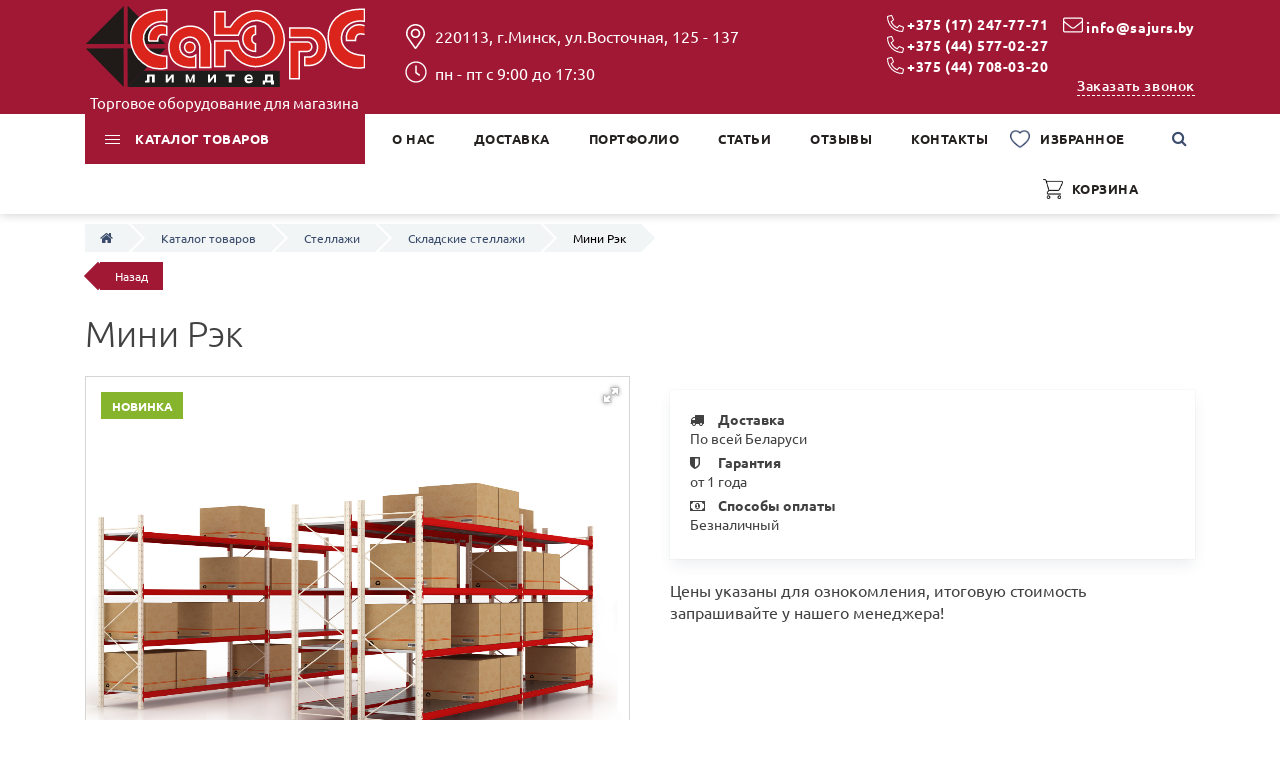

--- FILE ---
content_type: text/html; charset=UTF-8
request_url: https://sajurs.by/product/mini-rek/
body_size: 25866
content:
<!DOCTYPE html>
<html>
<head>
    <meta charset="utf-8">
<base href="https://sajurs.by/">
<title>Мини Рэк купить в Минске</title>
<meta name="description" content="Мини Рэк купить в Минске от СаЮрс Лимитед. ✔️ Мини-рек - компактное и удобное решение для выставки товаров на складе. Позволяет грамотно оптимизировать пространство. ✔️ Звоните ☎️ 8(044)577-02-27. ">
<meta name="robots" content="index,follow">
<meta name="theme-color" content="#F0831C" />    
<meta http-equiv="X-UA-Compatible" content="IE=edge" />
<meta name="SKYPE_TOOLBAR" content ="SKYPE_TOOLBAR_PARSER_COMPATIBLE" />
<meta name="viewport" content="width=device-width, initial-scale=1.0, maximum-scale=1.0, user-scalable=no">
<link rel="icon" type="image/png" href="/images/icoimg/favicon.ico" />
<link rel="preload" href="/assets/template/fonts/fontawesome-webfont.woff2?v=4.5.0" as="font" type="font/woff2" crossorigin>

<link rel="stylesheet" href="/assets/components/minifyx/cache/styles_5b35b0f5fc.min.css" type="text/css" />
<script src="/assets/template/js/pixel.js"></script>
<noscript><img height="1" width="1" style="display:none"
src="https://www.facebook.com/tr?id=387737336277376&ev=PageView&noscript=1"
/></noscript>
<!-- Yandex.Metrika counter -->

<!--<script type="text/javascript" >
   (function(m,e,t,r,i,k,a){m[i]=m[i]||function(){(m[i].a=m[i].a||[]).push(arguments)};
   m[i].l=1*new Date();k=e.createElement(t),a=e.getElementsByTagName(t)[0],k.async=1,k.src=r,a.parentNode.insertBefore(k,a)})
   (window, document, "script", "https://mc.yandex.ru/metrika/tag.js", "ym");

   ym(49544755, "init", {
        clickmap:true,
        trackLinks:true,
        accurateTrackBounce:true
   });
</script>
<noscript><div><img src="/images/empty.png" data-src="https://mc.yandex.ru/watch/49544755" style="position:absolute; left:-9999px;" alt="" /></div></noscript-->

<!-- /Yandex.Metrika counter -->
<!-- Yandex.Metrika counter -->

<script type="text/javascript" >
   (function(m,e,t,r,i,k,a){m[i]=m[i]||function(){(m[i].a=m[i].a||[]).push(arguments)};
   m[i].l=1*new Date();k=e.createElement(t),a=e.getElementsByTagName(t)[0],k.async=1,k.src=r,a.parentNode.insertBefore(k,a)})
   (window, document, "script", "https://mc.yandex.ru/metrika/tag.js", "ym");

   ym(49544755, "init", {
        clickmap:true,
        trackLinks:true,
        accurateTrackBounce:true,
        webvisor:true
   });
</script>
<noscript><div><img src="/images/empty.png" data-src="https://mc.yandex.ru/watch/49544755" style="position:absolute; left:-9999px;" alt="" /></div></noscript>

<!-- /Yandex.Metrika counter -->


<link rel="stylesheet" href="/assets/components/msfavorites/css/default.min.css?v=f301bf14" type="text/css" />

<meta name="msfavorites:version" content="3.0.5-beta">
<meta name="msfavorites:ctx" content="web">
<meta name="msfavorites:actionUrl" content="/assets/components/msfavorites/action.php">

<link rel="stylesheet" href="/assets/components/easycomm/css/web/ec.default.css" type="text/css" />
<script type="text/javascript">easyCommConfig = {"ctx":"web","jsUrl":"\/assets\/components\/easycomm\/js\/web\/","cssUrl":"\/assets\/components\/easycomm\/css\/web\/","imgUrl":"\/assets\/components\/easycomm\/img\/web\/","actionUrl":"\/assets\/components\/easycomm\/action.php","reCaptchaSiteKey":"6LfYkiIeAAAAAD0nxjKCaC_YCny1q2kMEG3EcNaY"}</script>
<link rel="stylesheet" href="/assets/components/minishop2/css/web/default.css?v=888c7ca881" type="text/css" />
<link rel="stylesheet" href="/assets/components/minishop2/css/web/lib/jquery.jgrowl.min.css" type="text/css" />
<script>miniShop2Config = {"close_all_message":"\u0437\u0430\u043a\u0440\u044b\u0442\u044c \u0432\u0441\u0435","cssUrl":"\/assets\/components\/minishop2\/css\/web\/","jsUrl":"\/assets\/components\/minishop2\/js\/web\/","actionUrl":"\/assets\/components\/minishop2\/action.php","ctx":"web","price_format":[2,"."," "],"price_format_no_zeros":true,"weight_format":[3,"."," "],"weight_format_no_zeros":true};</script>
<link rel="canonical" href="https://sajurs.by/product/mini-rek/"/>
<script type="text/javascript">pdoTitle = {"separator":" \/ ","tpl":"\u0441\u0442\u0440. 1 \u0438\u0437 0"};</script>
<link rel="stylesheet" href="/assets/components/msearch2/css/web/default.css" type="text/css" />

	<script type="text/javascript">
		if (typeof mse2Config == "undefined") {mse2Config = {"cssUrl":"\/assets\/components\/msearch2\/css\/web\/","jsUrl":"\/assets\/components\/msearch2\/js\/web\/","actionUrl":"\/assets\/components\/msearch2\/action.php"};}
		if (typeof mse2FormConfig == "undefined") {mse2FormConfig = {};}
		mse2FormConfig["f58ede996ee9933a493d0660a532e27cee4fc0c9"] = {"autocomplete":"results","queryVar":"query","minQuery":3,"pageId":152};
	</script>
</head>
<body class="base-template id-1376 parent-899 card-product-template">
    
    <div class="main-wrapper">
        <div itemscope itemtype="https://schema.org/WPHeader" class="header">
    <meta itemprop="headline" content="ООО «СаЮрС Лимитед»">
    <meta itemprop="description" content="Холодильное и торговое оборудование для магазинов, ресторанов и кафе">    
    <div class="top-bar-push"></div>
    <div class="header-bottom _header-bottom__hidden">
        <div class="container">
            <div class="inner relative mobile__inner">
                <div class="logo">
                    <div class="table">
                        <div class="table-cell">
                            <a href="https://sajurs.by/" >
                                
                                <img src="/images/logo-sajurs.svg" alt="СаЮрС Лимитед"  class="lazy not-await" loading="lazy">
                                
                            </a>
                            <p style="color: white;font-size: 15px;margin: 5px;">Торговое оборудование для магазина</p>
                        </div>
                    </div>
                </div>
        
                <div class="header-tel">
                    <div class="table">
                        <div class="table-cell">
                            <div class="header--flex-tel">
                                <div class="ph-block first_tel_block">
                                      <div class="header-tel-block">
                                          <svg aria-hidden="true" focusable="false" data-prefix="fal" data-icon="phone-alt" role="img" xmlns="https://www.w3.org/2000/svg" viewBox="0 0 512 512" class="svg-inline--fa fa-phone-alt fa-w-16 fa-2x"><path fill="currentColor" d="M493.09 351.3L384.7 304.8a31.36 31.36 0 0 0-36.5 8.9l-44.1 53.9A350 350 0 0 1 144.5 208l53.9-44.1a31.35 31.35 0 0 0 8.9-36.49l-46.5-108.5A31.33 31.33 0 0 0 125 .81L24.2 24.11A31.05 31.05 0 0 0 0 54.51C0 307.8 205.3 512 457.49 512A31.23 31.23 0 0 0 488 487.7L511.19 387a31.21 31.21 0 0 0-18.1-35.7zM456.89 480C222.4 479.7 32.3 289.7 32.1 55.21l99.6-23 46 107.39-72.8 59.5C153.3 302.3 209.4 358.6 313 407.2l59.5-72.8 107.39 46z" class=""></path></svg>
                                              
                                              
                                              
                                          <a class="ga_ym_t" href="tel:+375172477771">+375 (17) 247-77-71</a>
                                      </div>
                                      
                                      <div class="header-tel-block">
                                          <svg aria-hidden="true" focusable="false" data-prefix="fal" data-icon="phone-alt" role="img" xmlns="https://www.w3.org/2000/svg" viewBox="0 0 512 512" class="svg-inline--fa fa-phone-alt fa-w-16 fa-2x"><path fill="currentColor" d="M493.09 351.3L384.7 304.8a31.36 31.36 0 0 0-36.5 8.9l-44.1 53.9A350 350 0 0 1 144.5 208l53.9-44.1a31.35 31.35 0 0 0 8.9-36.49l-46.5-108.5A31.33 31.33 0 0 0 125 .81L24.2 24.11A31.05 31.05 0 0 0 0 54.51C0 307.8 205.3 512 457.49 512A31.23 31.23 0 0 0 488 487.7L511.19 387a31.21 31.21 0 0 0-18.1-35.7zM456.89 480C222.4 479.7 32.3 289.7 32.1 55.21l99.6-23 46 107.39-72.8 59.5C153.3 302.3 209.4 358.6 313 407.2l59.5-72.8 107.39 46z" class=""></path></svg>
                                          <a class="ga_ym_t" href="tel:+375445770227">+375 (44) 577-02-27</a>
                                      </div>
                                      
                                      
                                      <div class="header-tel-block">
                                          <svg aria-hidden="true" focusable="false" data-prefix="fal" data-icon="phone-alt" role="img" xmlns="https://www.w3.org/2000/svg" viewBox="0 0 512 512" class="svg-inline--fa fa-phone-alt fa-w-16 fa-2x"><path fill="currentColor" d="M493.09 351.3L384.7 304.8a31.36 31.36 0 0 0-36.5 8.9l-44.1 53.9A350 350 0 0 1 144.5 208l53.9-44.1a31.35 31.35 0 0 0 8.9-36.49l-46.5-108.5A31.33 31.33 0 0 0 125 .81L24.2 24.11A31.05 31.05 0 0 0 0 54.51C0 307.8 205.3 512 457.49 512A31.23 31.23 0 0 0 488 487.7L511.19 387a31.21 31.21 0 0 0-18.1-35.7zM456.89 480C222.4 479.7 32.3 289.7 32.1 55.21l99.6-23 46 107.39-72.8 59.5C153.3 302.3 209.4 358.6 313 407.2l59.5-72.8 107.39 46z" class=""></path></svg>
                                          <a class="ga_ym_t" href="tel:+375447080320">+375 (44) 708-03-20</a>
                                      </div>
                                      
                                      
                            </div>
                            <div class="ph-block">
                             
                            
                            
                            <div class="footer-contacts-el footer-email">
                                <svg style="position:relative;" aria-hidden="true" focusable="false" data-prefix="fal" data-icon="envelope" role="img" xmlns="http://www.w3.org/2000/svg" viewBox="0 0 512 512" class="svg-inline--fa fa-envelope fa-w-16 fa-2x"><path fill="currentColor" d="M464 64H48C21.5 64 0 85.5 0 112v288c0 26.5 21.5 48 48 48h416c26.5 0 48-21.5 48-48V112c0-26.5-21.5-48-48-48zM48 96h416c8.8 0 16 7.2 16 16v41.4c-21.9 18.5-53.2 44-150.6 121.3-16.9 13.4-50.2 45.7-73.4 45.3-23.2.4-56.6-31.9-73.4-45.3C85.2 197.4 53.9 171.9 32 153.4V112c0-8.8 7.2-16 16-16zm416 320H48c-8.8 0-16-7.2-16-16V195c22.8 18.7 58.8 47.6 130.7 104.7 20.5 16.4 56.7 52.5 93.3 52.3 36.4.3 72.3-35.5 93.3-52.3 71.9-57.1 107.9-86 130.7-104.7v205c0 8.8-7.2 16-16 16z" class=""></path>
                                </svg>
                                <a class="ga_ym_m" href="mailto:info@sajurs.by">info@sajurs.by</a>
                            </div>
                            
                            </div>
                             </div>
                            <div class="callback-link-wrap text-right-sm">
                                <div class="push5 visible-xs"></div>
                                <a href="#callback" class="fancyboxModal callback-link" onclick="ga('send','event','zakaz_zvonok_header','zakaz_zvonok_header_ga'); ym(49544755,'reachGoal','zakaz_zv_ym_head'); return true;">Заказать звонок</a>
                            </div>
                            <div class="push15 visible-xs"></div>
                           
                        </div>
                    </div>
                </div>
                <div class="header-info hidden-xs">
                    <div class="table">
                        <div class="table-cell">
                            
                                
                                <div class="header-address">
                                    <svg aria-hidden="true" focusable="false" data-prefix="fal" data-icon="map-marker-alt" role="img" xmlns="https://www.w3.org/2000/svg" viewBox="0 0 384 512" class="svg-inline--fa fa-map-marker-alt fa-w-12 fa-2x"><path fill="currentColor" d="M192 96c-52.935 0-96 43.065-96 96s43.065 96 96 96 96-43.065 96-96-43.065-96-96-96zm0 160c-35.29 0-64-28.71-64-64s28.71-64 64-64 64 28.71 64 64-28.71 64-64 64zm0-256C85.961 0 0 85.961 0 192c0 77.413 26.97 99.031 172.268 309.67 9.534 13.772 29.929 13.774 39.465 0C357.03 291.031 384 269.413 384 192 384 85.961 298.039 0 192 0zm0 473.931C52.705 272.488 32 256.494 32 192c0-42.738 16.643-82.917 46.863-113.137S149.262 32 192 32s82.917 16.643 113.137 46.863S352 149.262 352 192c0 64.49-20.692 80.47-160 281.931z" class=""></path></svg>
                                    220113, г.Минск, ул.Восточная, 125 - 137
                                </div>
                                <div class="visible-xs"></div>
                            
                            
                                
                                <div class="schedule">
                                    <svg aria-hidden="true" focusable="false" data-prefix="fal" data-icon="clock" role="img" xmlns="https://www.w3.org/2000/svg" viewBox="0 0 512 512" class="svg-inline--fa fa-clock fa-w-16 fa-2x"><path fill="currentColor" d="M256 8C119 8 8 119 8 256s111 248 248 248 248-111 248-248S393 8 256 8zm216 248c0 118.7-96.1 216-216 216-118.7 0-216-96.1-216-216 0-118.7 96.1-216 216-216 118.7 0 216 96.1 216 216zm-148.9 88.3l-81.2-59c-3.1-2.3-4.9-5.9-4.9-9.7V116c0-6.6 5.4-12 12-12h14c6.6 0 12 5.4 12 12v146.3l70.5 51.3c5.4 3.9 6.5 11.4 2.6 16.8l-8.2 11.3c-3.9 5.3-11.4 6.5-16.8 2.6z" class=""></path></svg>
                                    пн - пт с 9:00 до 17:30
                                </div>
                                <div class="visible-xs"></div>
                            
                        </div>
                    </div>
                </div>
                <!--<div class="header-social social-links visible-xs">
                    
                    
                    
                    
                    
                </div>-->
            </div>
        </div>
    </div>
    <div class="top-bar fix-true ">
        <div class="top-bar-container">
            <div class="inner relative">     
                <div class="mob-menu-btn hidden-lg hidden-md">
                    <span class="icon-menu-burger">
                        <span class="icon-menu-burger__line"></span>
                    </span>
                </div>
                
                <div class="header-menu-mobile__wrapper">
                     <div class="logo logo_mobile">
                    <div class="table">
                        <div class="table-cell _table-cell_mobile">
                            <a href="https://sajurs.by/">
                                
                                <img src="/images/logo-sajurs.svg" alt="СаЮрС Лимитед"  class="lazy not-await" loading="lazy">
                                
                            </a>
                        </div>
                        </div>
                    </div>
                    
                    <div class="header-menu-mobile_phone" style="display: flex;align-items: center;">
                        <a href="https://sajurs.by/korzina.html" style="background-image: url(https://sajurs.by/assets/template/images/shopping-cart1.png);width: 24px;height: 24px;margin-right: 15px;">
                        </a>
                        <div class="header-mobile__tell">
                         <svg class="header-mobile__icon-phone" aria-hidden="true" focusable="false" data-prefix="fal" data-icon="phone-alt" role="img" xmlns="https://www.w3.org/2000/svg" viewBox="0 0 512 512" class="svg-inline--fa fa-phone-alt fa-w-16 fa-2x"><path fill="currentColor" d="M493.09 351.3L384.7 304.8a31.36 31.36 0 0 0-36.5 8.9l-44.1 53.9A350 350 0 0 1 144.5 208l53.9-44.1a31.35 31.35 0 0 0 8.9-36.49l-46.5-108.5A31.33 31.33 0 0 0 125 .81L24.2 24.11A31.05 31.05 0 0 0 0 54.51C0 307.8 205.3 512 457.49 512A31.23 31.23 0 0 0 488 487.7L511.19 387a31.21 31.21 0 0 0-18.1-35.7zM456.89 480C222.4 479.7 32.3 289.7 32.1 55.21l99.6-23 46 107.39-72.8 59.5C153.3 302.3 209.4 358.6 313 407.2l59.5-72.8 107.39 46z" class=""></path></svg>
                         <div class="header-mobile__icon-phone-2"></div>
                        </div>
                    </div>
                      <div class="header-tel _header-tel__mobile">
                    <div class="table">
                        <div class="table-cell _table-cell__mobile">
                            <div class="header--flex-tel">
                                <div class="ph-block first_tel_block">
                            <div class="header-tel-block">
                                <svg aria-hidden="true" focusable="false" data-prefix="fal" data-icon="phone-alt" role="img" xmlns="https://www.w3.org/2000/svg" viewBox="0 0 512 512" class="svg-inline--fa fa-phone-alt fa-w-16 fa-2x"><path fill="currentColor" d="M493.09 351.3L384.7 304.8a31.36 31.36 0 0 0-36.5 8.9l-44.1 53.9A350 350 0 0 1 144.5 208l53.9-44.1a31.35 31.35 0 0 0 8.9-36.49l-46.5-108.5A31.33 31.33 0 0 0 125 .81L24.2 24.11A31.05 31.05 0 0 0 0 54.51C0 307.8 205.3 512 457.49 512A31.23 31.23 0 0 0 488 487.7L511.19 387a31.21 31.21 0 0 0-18.1-35.7zM456.89 480C222.4 479.7 32.3 289.7 32.1 55.21l99.6-23 46 107.39-72.8 59.5C153.3 302.3 209.4 358.6 313 407.2l59.5-72.8 107.39 46z" class=""></path></svg>
                                    
                                    
                                    
                                <a class="ga_ym_t" href="tel:+375172477771">+375 (17) 247-77-71</a>
                            </div>
                            
                            <div class="header-tel-block">
                                <svg aria-hidden="true" focusable="false" data-prefix="fal" data-icon="phone-alt" role="img" xmlns="https://www.w3.org/2000/svg" viewBox="0 0 512 512" class="svg-inline--fa fa-phone-alt fa-w-16 fa-2x"><path fill="currentColor" d="M493.09 351.3L384.7 304.8a31.36 31.36 0 0 0-36.5 8.9l-44.1 53.9A350 350 0 0 1 144.5 208l53.9-44.1a31.35 31.35 0 0 0 8.9-36.49l-46.5-108.5A31.33 31.33 0 0 0 125 .81L24.2 24.11A31.05 31.05 0 0 0 0 54.51C0 307.8 205.3 512 457.49 512A31.23 31.23 0 0 0 488 487.7L511.19 387a31.21 31.21 0 0 0-18.1-35.7zM456.89 480C222.4 479.7 32.3 289.7 32.1 55.21l99.6-23 46 107.39-72.8 59.5C153.3 302.3 209.4 358.6 313 407.2l59.5-72.8 107.39 46z" class=""></path></svg>
                                <a class="ga_ym_t" href="tel:+375445770227">+375 (44) 577-02-27</a>
                            </div>
                            
                            </div>
                            <div class="ph-block">
                             
                            <div class="header-tel-block">
                                <svg aria-hidden="true" focusable="false" data-prefix="fal" data-icon="phone-alt" role="img" xmlns="https://www.w3.org/2000/svg" viewBox="0 0 512 512" class="svg-inline--fa fa-phone-alt fa-w-16 fa-2x"><path fill="currentColor" d="M493.09 351.3L384.7 304.8a31.36 31.36 0 0 0-36.5 8.9l-44.1 53.9A350 350 0 0 1 144.5 208l53.9-44.1a31.35 31.35 0 0 0 8.9-36.49l-46.5-108.5A31.33 31.33 0 0 0 125 .81L24.2 24.11A31.05 31.05 0 0 0 0 54.51C0 307.8 205.3 512 457.49 512A31.23 31.23 0 0 0 488 487.7L511.19 387a31.21 31.21 0 0 0-18.1-35.7zM456.89 480C222.4 479.7 32.3 289.7 32.1 55.21l99.6-23 46 107.39-72.8 59.5C153.3 302.3 209.4 358.6 313 407.2l59.5-72.8 107.39 46z" class=""></path></svg>
                                <a class="ga_ym_t" href="tel:+375447080320">+375 (44) 708-03-20</a>
                            </div>
                            
                             
                            
                           
                            </div>
                             </div>
                            <div class="callback-link-wrap text-right-sm">
                                <div class="push5 visible-xs"></div>
                                <a href="#callback" class="fancyboxModal callback-link" onclick="ga('send','event','zakaz_zvonok_header','zakaz_zvonok_header_ga'); ym(49544755,'reachGoal','zakaz_zvonok_header_ym'); return true;">Заказать звонок</a>
                            </div>
                            <div class="push15 visible-xs"></div>
                           
                        </div>
                    </div>
                </div>
                </div>
                 
                <nav class="mobile-menu" style="background: #a11835;">
                    <ul class=""><li class="first down active"><a href="katalog-tovarov/" class="catalog-link"><span>Каталог товаров</span></a><span class="dropdown-button"></span><ul class=""><li class="first down"><a href="katalog-tovarov/xolodilnoe-oborudovanie/" ><span>Холодильное оборудование</span></a><span class="dropdown-button"></span><ul class=""><li class="first"><a href="katalog-tovarov/xolodilnoe-oborudovanie/xolodilnyie-vitrinyi/" ><span>Холодильные витрины</span></a></li><li><a href="katalog-tovarov/xolodilnoe-oborudovanie/teplovyie-vitrinyi/" ><span>Тепловые витрины</span></a></li><li><a href="katalog-tovarov/xolodilnoe-oborudovanie/xolodilnyie-shkafyi/" ><span>Холодильные шкафы</span></a></li><li><a href="katalog-tovarov/xolodilnoe-oborudovanie/morozilnyie-lari-lari-bonetyi-shkafyi-bonetyi/" ><span>Морозильные лари, лари-бонеты, шкафы-бонеты</span></a></li><li><a href="katalog-tovarov/xolodilnoe-oborudovanie/xolodilnyie-kameryi/" ><span>Холодильные камеры</span></a></li><li><a href="katalog-tovarov/xolodilnoe-oborudovanie/xolodilnyie-ustanovki/" ><span>Холодильные установки</span></a></li><li><a href="katalog-tovarov/xolodilnoe-oborudovanie/kuleryi-dlya-banok/" ><span>Кулеры для банок</span></a></li><li><a href="katalog-tovarov/xolodilnoe-oborudovanie/morozilnyie-shkafyi/" ><span>Морозильные шкафы</span></a></li><li class="last"><a href="katalog-tovarov/xolodilnoe-oborudovanie/xolodilnyie-stellazhi/" ><span>Холодильные стеллажи</span></a></li></ul></li><li class="down active"><a href="katalog-tovarov/stelazhi/" ><span>Стеллажи</span></a><span class="dropdown-button"></span><ul class=""><li class="first"><a href="katalog-tovarov/stelazhi/torgovyie/" ><span>Торговые стеллажи</span></a></li><li class="last active"><a href="katalog-tovarov/stelazhi/skladskie/" ><span>Складские стеллажи</span></a></li></ul></li><li class="down"><a href="katalog-tovarov/kassovyie-boksyi-i-prikassovoe-oborudovanie/" ><span>Кассовые боксы и прикассовое оборудование</span></a><span class="dropdown-button"></span><ul class=""><li class="first"><a href="katalog-tovarov/kassovyie-boksyi-i-prikassovoe-oborudovanie/eksperss-kassyi/" ><span>Экспресс-кассы</span></a></li><li><a href="katalog-tovarov/kassovyie-boksyi-i-prikassovoe-oborudovanie/mini-kassovyie-boksyi/" ><span>Модульные кассовые боксы Мини</span></a></li><li><a href="katalog-tovarov/kassovyie-boksyi-i-prikassovoe-oborudovanie/kassyi-samoobsluzhivaniya/" ><span>Кассы самообслуживания</span></a></li><li><a href="katalog-tovarov/kassovyie-boksyi-i-prikassovoe-oborudovanie/kassovyie-boksyi-dlya-supermarketov/" ><span>Кассовые боксы с транспортером</span></a></li><li><a href="katalog-tovarov/kassovyie-boksyi-i-prikassovoe-oborudovanie/raschetno-kassovyie-zonyi/" ><span>Расчетно-кассовые зоны</span></a></li><li><a href="katalog-tovarov/kassovyie-boksyi-i-prikassovoe-oborudovanie/prikassovoe-oborudovanie/" ><span>Прикассовое оборудование</span></a></li><li class="last"><a href="katalog-tovarov/kassovyie-boksyi-i-prikassovoe-oborudovanie/kassovyie-boksyi-bez-transportera/" ><span>Кассовые боксы без транспортера</span></a></li></ul></li><li class="down"><a href="katalog-tovarov/turniketyi-i-ograzhdeniya/" ><span>Турникеты и ограждения</span></a><span class="dropdown-button"></span><ul class=""><li class="first"><a href="katalog-tovarov/turniketyi-i-ograzhdeniya/ograzhdeni/" ><span>Ограждения</span></a></li><li><a href="katalog-tovarov/turniketyi-i-ograzhdeniya/turniket-flazhkovyij/" ><span>Турникеты</span></a></li><li class="last"><a href="katalog-tovarov/turniketyi-i-ograzhdeniya/ograzhdeniya-dlya-telezhek/" ><span>Ограждения для тележек</span></a></li></ul></li><li><a href="katalog-tovarov/telezhki-pokupatelskie/" ><span>Тележки покупательские</span></a></li><li class="down"><a href="katalog-tovarov/dveri/" ><span>Двери технологические</span></a><span class="dropdown-button"></span><ul class=""><li class="first"><a href="katalog-tovarov/dveri/raspashnyie/" ><span>Распашные</span></a></li><li><a href="katalog-tovarov/dveri/otkatnyie/" ><span>Откатные</span></a></li><li class="last"><a href="katalog-tovarov/dveri/majatnikovye/" ><span>Маятниковые</span></a></li></ul></li><li class="down"><a href="katalog-tovarov/soputstvuyushhee-oborudovanie/" ><span>Сопутствующее оборудование</span></a><span class="dropdown-button"></span><ul class=""><li class="first"><a href="katalog-tovarov/soputstvuyushhee-oborudovanie/podstavki-dlya-korzin/" ><span>Подставки для корзин</span></a></li><li><a href="katalog-tovarov/soputstvuyushhee-oborudovanie/tumbyi-dlya-vesov/" ><span>Тумбы для весов</span></a></li><li><a href="katalog-tovarov/soputstvuyushhee-oborudovanie/korzinyi-dlya-rasprodazh/" ><span>Корзины для распродаж</span></a></li><li class="last"><a href="katalog-tovarov/soputstvuyushhee-oborudovanie/dispanseryi/" ><span>Стойки (держатели) для пакетов</span></a></li></ul></li><li class="down"><a href="katalog-tovarov/oborudovanieuzkoj-speczializaczii/" ><span>Оборудование узкой специализации</span></a><span class="dropdown-button"></span><ul class=""><li class="first"><a href="katalog-tovarov/oborudovanieuzkoj-speczializaczii/dlya-pekaren-i-konditerskix/" ><span>Для пекарен и кондитерских</span></a></li><li><a href="katalog-tovarov/oborudovanieuzkoj-speczializaczii/dlya-prodovolstvennyix-magazinov/" ><span>Для продовольственных магазинов</span></a></li><li><a href="katalog-tovarov/oborudovanieuzkoj-speczializaczii/dlya-stroitelnyix-magazinov/" ><span>Для строительных магазинов</span></a></li><li><a href="katalog-tovarov/oborudovanieuzkoj-speczializaczii/dlya-zoomagazinov/" ><span>Для зоомагазинов</span></a></li><li><a href="katalog-tovarov/oborudovanieuzkoj-speczializaczii/dlya-magazinov-byitovoj-ximii/" ><span>Для магазинов бытовой химии</span></a></li><li><a href="katalog-tovarov/oborudovanieuzkoj-speczializaczii/dlya-produktov-pitaniya/" ><span>Для продуктов питания</span></a></li><li><a href="katalog-tovarov/oborudovanieuzkoj-speczializaczii/dlya-detskix-tovarov/" ><span>Для детских товаров и игрушек</span></a></li><li><a href="katalog-tovarov/oborudovanieuzkoj-speczializaczii/dlya-rassprodazh/" ><span>Для распродаж</span></a></li><li><a href="katalog-tovarov/oborudovanieuzkoj-speczializaczii/dlya-xozyajstvennyix-magazinov/" ><span>Для хозяйственных магазинов</span></a></li><li><a href="katalog-tovarov/oborudovanieuzkoj-speczializaczii/dlya-ryibolovnyix-magazinov/" ><span>Для рыболовных магазинов</span></a></li><li><a href="katalog-tovarov/oborudovanieuzkoj-speczializaczii/dlya-magazinov-kanczelyarskix-prinadlezhnostej/" ><span>Для магазинов канцелярских принадлежностей</span></a></li><li><a href="katalog-tovarov/oborudovanieuzkoj-speczializaczii/dlya-magazinov-odezhdy/" ><span>Для магазинов одежды</span></a></li><li><a href="katalog-tovarov/oborudovanieuzkoj-speczializaczii/dlya-knizhnyix-magazinov/" ><span>Для книжных магазинов</span></a></li><li><a href="katalog-tovarov/oborudovanieuzkoj-speczializaczii/dlya-kosmetiki/" ><span>Для косметики</span></a></li><li><a href="katalog-tovarov/oborudovanieuzkoj-speczializaczii/dlya-magazina-posudyi/" ><span>Для магазина посуды</span></a></li><li class="last"><a href="katalog-tovarov/oborudovanieuzkoj-speczializaczii/dlya-magazina-avtozapchastej/" ><span>Для магазина автозапчастей</span></a></li></ul></li><li><a href="katalog-tovarov/stellazhi-dlya-sigaret/" ><span>Сигаретные шкафы</span></a></li><li class="last"><a href="katalog-tovarov/superstrukturyi-nad-bonetami/" ><span>Суперструктуры над бонетами</span></a></li></ul></li><li><a href="o-nas/" ><span>О нас</span></a></li><li><a href="dostavka.html" ><span>Доставка</span></a></li><li class="down"><a href="portfolio/" ><span>Портфолио</span></a><span class="dropdown-button"></span><ul class=""><li class="first"><a href="portfolio/arbuz-golotsk.html" ><span>Арбуз (Минский р-н, д.Голоцк), 2017</span></a></li><li><a href="portfolio/1000-melochey-brest.html" ><span>1000 мелочей, Брест (2020)</span></a></li><li><a href="portfolio/perekrestok-mogilev.html" ><span>Перекресток (ТЦ Авеню, г. Могилев)</span></a></li><li><a href="portfolio/strojmaterialyi-pinsk.html" ><span>Стройматериалы (г. Пинск)</span></a></li><li><a href="portfolio/pokrovskij-pinsk.html" ><span>Покровский (г. Пинск, ул. Новикова)</span></a></li><li><a href="portfolio/poni-novogrudok.html" ><span>Пони (г. Новогрудок , ул. Скорины 32)</span></a></li><li><a href="portfolio/sosedi-minsk.html" ><span>Соседи (Минск, пр-т Независимости 11)</span></a></li><li><a href="portfolio/santa-mayakovskogo.html" ><span>Санта (Минск, ул. Маяковского)</span></a></li><li><a href="portfolio/albrextovo-pinsk.html" ><span>Ун-м Альбрехтово (г. Пинск)</span></a></li><li><a href="portfolio/sosedi-prospekt-mira-6.-minsk.html" ><span>Соседи (проспект Мира, 6. Минск)</span></a></li><li><a href="portfolio/dionis-g.-minsk-nemanskaya.html" ><span>Дионис (г. Минск, ул. Матусевича 75)</span></a></li><li><a href="portfolio/perekrestok-g.minsk-ul.sverdlova-11.html" ><span>Перекресток (г.Минск, ул.Свердлова, 11)</span></a></li><li><a href="portfolio/bazis-novopoloczk.html" ><span>Базис (Новополоцк)</span></a></li><li><a href="portfolio/foodboard-minsk.html" ><span>Foodboard (ул. Беды, г. Минск)</span></a></li><li><a href="portfolio/dionis-ul.-vasneczova-g.-brest.html" ><span>Дионис (ул. Васнецова, г. Брест)</span></a></li><li><a href="portfolio/miks-rechica.html" ><span>Микс (ОАО Приднепровье, г. Речица)</span></a></li><li><a href="portfolio/nesterka-pinsk.html" ><span>Нестерка (Пинск, ул. Иркутско-Пинской дивизии)</span></a></li><li><a href="portfolio/kramka-brestskie-ugoshheniya-g.minsk-ul.-kedyishko-2.html" ><span>КРАМКА Брестские Угощения (г.Минск, ул. Кедышко 2) 2022г</span></a></li><li><a href="portfolio/dionis-g.minsk-ul.kunczevshhina-77.html" ><span>Дионис (г.Минск, ул.Кунцевщина 77)</span></a></li><li><a href="portfolio/radzivillovskij-tcz-stolicza-g.minsk-pr-t-nezavisimosti-3-2.html" ><span>Радзивилловский ТЦ Столица (г.Минск, пр-т Независимости 3-2)</span></a></li><li><a href="portfolio/kramka-brestskie-ugoshheniya-g.brest-ul.-moskovskaya-326.html" ><span>КРАМКА Брестские Угощения (г.Брест, ул. Московская 326)</span></a></li><li><a href="portfolio/druzya-g.nesvizh-ul-sadovaya-27-2023g.html" ><span>Друзья (г.Несвиж, ул Советская, 27) 2023г.</span></a></li><li><a href="portfolio/vitebskij-ekoprodukt-minsk-prospekt-nezavisimosti-134.html" ><span>Витебский Экопродукт (Минск, проспект Независимости 134)</span></a></li><li><a href="portfolio/oao-dzerzhinskij-agrokombinat-tcz-pershyi-naczyiyanalnyi-gandlyovyi-dom-minsk-prospekt-nezavisimosti134.html" ><span>ОАО Дзержинский Агрокомбинат ТЦ Першы Нацыянальны Гандлёвы Дом (Минск, проспект Независимости,134)</span></a></li><li><a href="portfolio/td-nadezhda-otdel-odezhdyi-g.beloozyorsk.html" ><span>ТД Надежда ( Отдел ОДЕЖДЫ, г.Белоозёрск)</span></a></li><li><a href="portfolio/komradtorg-stroitelnyij-supermarket-v-g.novogrudok.html" ><span>Комрадторг, строительный супермаркет в г.Новогрудок</span></a></li><li><a href="portfolio/sosedi-g.minsk-prospekt-nezavisimosti-134.html" ><span>СОСЕДИ г.Минск, проспект Независимости, 134</span></a></li><li class="last"><a href="portfolio/profitgarden-kujbyisheva-69.-minsk.html" ><span>ПрофитГарден (Куйбышева, 69. Минск)</span></a></li></ul></li><li><a href="stati/" ><span>Статьи</span></a></li><li><a href="otzyivyi.html" ><span>Отзывы</span></a></li><li><a href="kontaktyi/" ><span>Контакты</span></a></li><li><a href="izbrannoe/" ><span>Избранное</span></a></li><li class="last"><a href="korzina.html" ><span>Корзина</span></a></li></ul> <div class="col-sm-4 col-lg-4 _footer-item-width info_header_mob">
                        <div class="footer-contacts" style="margin-top: 10px;">
                            <div class="footer-contacts-el footer-phone">
                                <a class="ga_ym_t" href="tel:+375172477771">+375 (17) 247-77-71</a>
                                
                                
                                
                            </div>
                            
                            
                            <div class="footer-contacts-el footer-phone"><a class="ga_ym_t" href="tel:+375445770227">+375 (44) 577-02-27</a></div>
                            
                            
                            <div class="footer-contacts-el footer-phone"><a class="ga_ym_t" href="tel:+375447080320">+375 (44) 708-03-20 </a></div>
                            
                            
                            
                            
                            
                            
                            <div class="footer-contacts-el footer-email"><a class="ga_ym_m" href="mailto:info@sajurs.by">info@sajurs.by</a></div>
                            
                            
                            
                            <div class="footer-contacts-el footer-address">220113, г.Минск, ул.Восточная, 125 - 137</div>
                            
                            
                            
                            
                            <div class="footer-contacts-el footer-address">пн - пт с 9:00 до 17:30</div>
                            
                            
                            <div class="social-links aside-social">
                                
                                <a href="https://www.facebook.com/groups/293360451161887/" rel="nofollow" target="_blank" class="fb_link"><i class="fa fa-facebook" aria-hidden="true"></i></a> 
                                
                                
                                
                                <a href="https://vk.com/club155952815" rel="nofollow" target="_blank" class="vk_link"><i class="fa fa-vk" aria-hidden="true"></i></a>
                                
                                
                                
                                
                                
                                
                                
                                
                                
                            </div>
                        </div>
                        <div class="element-description" style="color: white;">
                             Остались вопросы? 
                             Закажите звонок и мы перезвоним Вам.<br>
                             <a style="background-color: rgb(161, 24, 53);color: white;border-color: white;margin-top: 10px;" href="#callback" class="button fancyboxModal" onclick="ga('send','event','zakaz_zvonok_footer','zakaz_zvonok_footer_ga'); ym(49544755,'reachGoal','zakaz_zvonok_footer_ym'); return true;">Заказать звонок</a>
                         </div>
                    </div>
                </nav>
                <div class="top-menu">
                    <ul class=""><li class="first down active"><a href="katalog-tovarov/" class="catalog-link">
    
<span class="menu__title">Каталог товаров</span></a><ul class=""><li class="first down"><a href="katalog-tovarov/xolodilnoe-oborudovanie/" >
    <img src="/images/empty.png" data-src="/assets/cache_image/images/kategorii/xolodilnoe-oborudovanie2_35x35_0e4.png" class="icoimg lazy" loading="lazy">
<span class="menu__title">Холодильное оборудование</span></a><ul class=""><li class="first down"><a href="katalog-tovarov/xolodilnoe-oborudovanie/xolodilnyie-vitrinyi/" >
    <img src="/images/empty.png" data-src="/assets/cache_image/images/kategorii/xolodilnyie-vitrinyi2_35x35_0e4.png" class="icoimg lazy" loading="lazy">
<span class="menu__title">Холодильные витрины</span></a><ul class=""><li class="first"><a href="katalog-tovarov/xolodilnoe-oborudovanie/xolodilnyie-vitrinyi/nizkotemperaturnyie/" >
    <img src="/images/empty.png" data-src="/assets/cache_image/images/kategorii/nizkotemperaturnyie-xolodilnyie-vitrinyi_35x35_0e4.png" class="icoimg lazy" loading="lazy">
<span class="menu__title">Низкотемпературные</span></a></li><li class="down"><a href="katalog-tovarov/xolodilnoe-oborudovanie/xolodilnyie-vitrinyi/srednetemperaturnyie/" >
    <img src="/images/empty.png" data-src="/assets/cache_image/images/kategorii/srednetemperaturnyie-xolodilnyie-vitrinyi_35x35_0e4.png" class="icoimg lazy" loading="lazy">
<span class="menu__title">Среднетемпературные</span></a><ul class=""><li class="first"><a href="katalog-tovarov/xolodilnoe-oborudovanie/xolodilnyie-vitrinyi/srednetemperaturnyie/pristennyie-vitrinyi/" >
    <img src="/images/empty.png" data-src="/assets/cache_image/images/pristennyie-vitrinyi_35x35_0e4.png" class="icoimg lazy" loading="lazy">
<span class="menu__title">Пристенные витрины</span></a></li><li class="last"><a href="katalog-tovarov/xolodilnoe-oborudovanie/xolodilnyie-vitrinyi/srednetemperaturnyie/prilavki-vitrinyi/" >
    <img src="/images/empty.png" data-src="/assets/cache_image/images/kategorii/teplovaya-sq_35x35_0e4.png" class="icoimg lazy" loading="lazy">
<span class="menu__title">Прилавки витрины</span></a></li></ul></li><li class=""><a href="katalog-tovarov/xolodilnoe-oborudovanie/xolodilnyie-vitrinyi/dlya-fruktov/" >
    <img src="/images/empty.png" data-src="/assets/cache_image/images/dlya-fruktov_35x35_0e4.png" class="icoimg lazy" loading="lazy">
<span class="menu__title">Для фруктов</span></a></li><li class=""><a href="katalog-tovarov/xolodilnoe-oborudovanie/xolodilnyie-vitrinyi/steklyannyie/" >
    <img src="/images/empty.png" data-src="/assets/cache_image/images/steklyannyie_35x35_0e4.png" class="icoimg lazy" loading="lazy">
<span class="menu__title">Стеклянные</span></a></li><li class=""><a href="katalog-tovarov/xolodilnoe-oborudovanie/xolodilnyie-vitrinyi/konditerskie-vitrinyi/" >
    <img src="/images/empty.png" data-src="/assets/cache_image/images/br-vete-kub_35x35_0e4.png" class="icoimg lazy" loading="lazy">
<span class="menu__title">Кондитерские витрины</span></a></li><li class=""><a href="katalog-tovarov/xolodilnoe-oborudovanie/xolodilnyie-vitrinyi/vitrinyi-ryiba-na-ldu/" >
    <img src="/images/empty.png" data-src="/assets/cache_image/images/dlya-ryibyi_35x35_0e4.png" class="icoimg lazy" loading="lazy">
<span class="menu__title">Витрины "рыба-на-льду"</span></a></li><li class=""><a href="katalog-tovarov/xolodilnoe-oborudovanie/xolodilnyie-vitrinyi/vitrinyi-dlya-myagkogo-morozhenogo/" >
    <img src="/images/empty.png" data-src="/assets/cache_image/images/dlya-morozhennogo_35x35_0e4.png" class="icoimg lazy" loading="lazy">
<span class="menu__title">Витрины для мягкого мороженого</span></a></li><li class="last"><a href="katalog-tovarov/xolodilnoe-oborudovanie/xolodilnyie-vitrinyi/promo-vitrinyi/" >
    <img src="/images/empty.png" data-src="/assets/cache_image/images/promo-vvitrinyi_35x35_0e4.png" class="icoimg lazy" loading="lazy">
<span class="menu__title">Промо-витрины</span></a></li></ul></li><li class=""><a href="katalog-tovarov/xolodilnoe-oborudovanie/teplovyie-vitrinyi/" >
    <img src="/images/empty.png" data-src="/assets/cache_image/images/kategorii/teplo-2_35x35_0e4.png" class="icoimg lazy" loading="lazy">
<span class="menu__title">Тепловые витрины</span></a></li><li class="down"><a href="katalog-tovarov/xolodilnoe-oborudovanie/xolodilnyie-shkafyi/" >
    <img src="/images/empty.png" data-src="/assets/cache_image/images/kategorii/xolodilnyie-shkafyi_35x35_0e4.png" class="icoimg lazy" loading="lazy">
<span class="menu__title">Холодильные шкафы</span></a><ul class=""><li class="first down"><a href="katalog-tovarov/xolodilnoe-oborudovanie/xolodilnyie-shkafyi/universalnyie/" >
    <img src="/images/empty.png" data-src="/assets/cache_image/images/kategorii/universalnyie-xolodilnyie-shkafyi_35x35_0e4.png" class="icoimg lazy" loading="lazy">
<span class="menu__title">Универсальные холодильные шкафы</span></a><ul class=""><li class="first"><a href="katalog-tovarov/xolodilnoe-oborudovanie/xolodilnyie-shkafyi/universalnyie/nizkotemperaturnyie/" >
    <img src="/images/empty.png" data-src="/assets/cache_image/images/nizkotemperaturnie_35x35_0e4.png" class="icoimg lazy" loading="lazy">
<span class="menu__title">Низкотемпературные</span></a></li><li class="last"><a href="katalog-tovarov/xolodilnoe-oborudovanie/xolodilnyie-shkafyi/universalnyie/srednetemperaturnyie/" >
    <img src="/images/empty.png" data-src="/assets/cache_image/images/srednetemperaturnie_35x35_0e4.png" class="icoimg lazy" loading="lazy">
<span class="menu__title">Среднетемпературные</span></a></li></ul></li><li class=""><a href="katalog-tovarov/xolodilnoe-oborudovanie/xolodilnyie-shkafyi/vinnyie/" >
    <img src="/images/empty.png" data-src="/assets/cache_image/images/vinnyij-shkaf_35x35_0e4.png" class="icoimg lazy" loading="lazy">
<span class="menu__title">Винные</span></a></li><li class=""><a href="katalog-tovarov/xolodilnoe-oborudovanie/xolodilnyie-shkafyi/konditerskie/" >
    <img src="/images/empty.png" data-src="/assets/cache_image/images/konditerskie-xolodilnyie-shkafyi_35x35_0e4.png" class="icoimg lazy" loading="lazy">
<span class="menu__title">Кондитерские</span></a></li><li class="last"><a href="katalog-tovarov/xolodilnoe-oborudovanie/xolodilnyie-shkafyi/farmaczevticheskie/" >
    <img src="/images/empty.png" data-src="/assets/cache_image/images/farmaczevticheskie_35x35_0e4.png" class="icoimg lazy" loading="lazy">
<span class="menu__title">Фармацевтические</span></a></li></ul></li><li class="down"><a href="katalog-tovarov/xolodilnoe-oborudovanie/morozilnyie-lari-lari-bonetyi-shkafyi-bonetyi/" >
    <img src="/images/empty.png" data-src="/assets/cache_image/images/kategorii/umd-2100-d-df-izmir_35x35_204.jpg" class="icoimg lazy" loading="lazy">
<span class="menu__title">Морозильные лари, лари-бонеты, шкафы-бонеты</span></a><ul class=""><li class="first"><a href="katalog-tovarov/xolodilnoe-oborudovanie/morozilnyie-lari-lari-bonetyi-shkafyi-bonetyi/lari/" >
    <img src="/images/empty.png" data-src="/assets/cache_image/images/lari_35x35_0e4.png" class="icoimg lazy" loading="lazy">
<span class="menu__title">Лари</span></a></li><li class=""><a href="katalog-tovarov/xolodilnoe-oborudovanie/morozilnyie-lari-lari-bonetyi-shkafyi-bonetyi/lari-bonetyi/" >
    <img src="/images/empty.png" data-src="/assets/cache_image/images/lari-bonetyi_35x35_0e4.png" class="icoimg lazy" loading="lazy">
<span class="menu__title">Лари-бонеты</span></a></li><li class="last"><a href="katalog-tovarov/xolodilnoe-oborudovanie/morozilnyie-lari-lari-bonetyi-shkafyi-bonetyi/shkafyi-bonetyi/" >
    <img src="/images/empty.png" data-src="/assets/cache_image/images/shkafyi-bonetyi_35x35_0e4.png" class="icoimg lazy" loading="lazy">
<span class="menu__title">Шкафы-бонеты</span></a></li></ul></li><li class="down"><a href="katalog-tovarov/xolodilnoe-oborudovanie/xolodilnyie-kameryi/" >
    <img src="/images/empty.png" data-src="/assets/cache_image/images/kategorii/xolodilnyie-kameryi_35x35_0e4.png" class="icoimg lazy" loading="lazy">
<span class="menu__title">Холодильные камеры</span></a><ul class=""><li class="first"><a href="katalog-tovarov/xolodilnoe-oborudovanie/xolodilnyie-kameryi/nizkotemperaturnyie/" >
    <img src="/images/empty.png" data-src="/assets/cache_image/images/nizkotemperaturnyie-xolodilnyie-kameryi_35x35_0e4.png" class="icoimg lazy" loading="lazy">
<span class="menu__title">Низкотемпературные</span></a></li><li class=""><a href="katalog-tovarov/xolodilnoe-oborudovanie/xolodilnyie-kameryi/srednetemperaturnyie/" >
    <img src="/images/empty.png" data-src="/assets/cache_image/images/srednetemperaturnyie-xolodilnyie-kameryi_35x35_0e4.png" class="icoimg lazy" loading="lazy">
<span class="menu__title">Среднетемпературные</span></a></li><li class="last"><a href="katalog-tovarov/xolodilnoe-oborudovanie/xolodilnyie-kameryi/dlya-czvetov/" >
    <img src="/images/empty.png" data-src="/assets/cache_image/images/dlya-czvetov_35x35_0e4.png" class="icoimg lazy" loading="lazy">
<span class="menu__title">Для цветов</span></a></li></ul></li><li class="down"><a href="katalog-tovarov/xolodilnoe-oborudovanie/xolodilnyie-ustanovki/" >
    <img src="/images/empty.png" data-src="/assets/cache_image/images/kategorii/xolodilnyie-ustanovki_35x35_0e4.png" class="icoimg lazy" loading="lazy">
<span class="menu__title">Холодильные установки</span></a><ul class=""><li class="first"><a href="katalog-tovarov/xolodilnoe-oborudovanie/xolodilnyie-ustanovki/split-sistemyi/" >
    <img src="/images/empty.png" data-src="/assets/cache_image/images/split-sistemyi_35x35_0e4.png" class="icoimg lazy" loading="lazy">
<span class="menu__title">Сплит-системы</span></a></li><li class=""><a href="katalog-tovarov/xolodilnoe-oborudovanie/xolodilnyie-ustanovki/monobloki/" >
    <img src="/images/empty.png" data-src="/assets/cache_image/images/monobloki_35x35_0e4.png" class="icoimg lazy" loading="lazy">
<span class="menu__title">Моноблоки</span></a></li><li class="last"><a href="katalog-tovarov/xolodilnoe-oborudovanie/xolodilnyie-ustanovki/agregatyi-kompressornyie/" >
    <img src="/images/empty.png" data-src="/assets/cache_image/images/agregatyi_35x35_0e4.png" class="icoimg lazy" loading="lazy">
<span class="menu__title">Агрегаты компрессорные</span></a></li></ul></li><li class=""><a href="katalog-tovarov/xolodilnoe-oborudovanie/kuleryi-dlya-banok/" >
    <img src="/images/empty.png" data-src="/assets/cache_image/products/kuler-dlya-banok_35x35_0e4.png" class="icoimg lazy" loading="lazy">
<span class="menu__title">Кулеры для банок</span></a></li><li class=""><a href="katalog-tovarov/xolodilnoe-oborudovanie/morozilnyie-shkafyi/" >
    <img src="/images/empty.png" data-src="/assets/cache_image/images/morozilnyie-shkafyi_35x35_0e4.png" class="icoimg lazy" loading="lazy">
<span class="menu__title">Морозильные шкафы</span></a></li><li class="last"><a href="katalog-tovarov/xolodilnoe-oborudovanie/xolodilnyie-stellazhi/" >
    <img src="/images/empty.png" data-src="/assets/cache_image/images/xolodilnyie-stellazhi_35x35_0e4.png" class="icoimg lazy" loading="lazy">
<span class="menu__title">Холодильные стеллажи</span></a></li></ul></li><li class="down active"><a href="katalog-tovarov/stelazhi/" >
    <img src="/images/empty.png" data-src="/assets/cache_image/products/1237/2a7a1a6c5b16e866ad312692981395f937d1a9c8_35x35_0e4.png" class="icoimg lazy" loading="lazy">
<span class="menu__title">Стеллажи</span></a><ul class=""><li class="first down"><a href="katalog-tovarov/stelazhi/torgovyie/" >
    <img src="/images/empty.png" data-src="/assets/cache_image/images/kategorii/stell_35x35_0e4.png" class="icoimg lazy" loading="lazy">
<span class="menu__title">Торговые стеллажи</span></a><ul class=""><li class="first"><a href="katalog-tovarov/stelazhi/torgovyie/pristennyie-stellazhi/" >
    <img src="/images/empty.png" data-src="/assets/cache_image/images/pristennyie-stellazhi_35x35_0e4.png" class="icoimg lazy" loading="lazy">
<span class="menu__title">Пристенные стеллажи</span></a></li><li class=""><a href="katalog-tovarov/stelazhi/torgovyie/ostrovnyie-stellazhi/" >
    <img src="/images/empty.png" data-src="/assets/cache_image/images/kategorii/2b4c9a42829531d81f5bd74f836865dda0bfa9c2_35x35_204.jpg" class="icoimg lazy" loading="lazy">
<span class="menu__title">Островные стеллажи</span></a></li><li class=""><a href="katalog-tovarov/stelazhi/torgovyie/perforirovannyie-stellazhi/" >
    <img src="/images/empty.png" data-src="/assets/cache_image/images/perforirovannyie-stellaazhi_35x35_0e4.png" class="icoimg lazy" loading="lazy">
<span class="menu__title">Перфорированные стеллажи</span></a></li><li class=""><a href="katalog-tovarov/stelazhi/torgovyie/torczevyie-stellazhi/" >
    <img src="/images/empty.png" data-src="/assets/cache_image/images/torecz-torcza_35x35_204.jpg" class="icoimg lazy" loading="lazy">
<span class="menu__title">Торцевые стеллажи</span></a></li><li class=""><a href="katalog-tovarov/stelazhi/torgovyie/ctellazhi-dlya-ovoshhej-i-fruktov-suxofruktov/" >
    <img src="/images/empty.png" data-src="/assets/cache_image/images/dlya-ovoshhej-i-fruktov_35x35_0e4.png" class="icoimg lazy" loading="lazy">
<span class="menu__title">Стеллажи для овощей и фруктов, сухофруктов</span></a></li><li class=""><a href="katalog-tovarov/stelazhi/torgovyie/dlya-xleba/" >
    <img src="/images/empty.png" data-src="/assets/cache_image/images/xlebnyij-pristennyij_35x35_204.jpg" class="icoimg lazy" loading="lazy">
<span class="menu__title">Для хлеба</span></a></li><li class=""><a href="katalog-tovarov/stelazhi/torgovyie/dlya-konditerskix-izdelij/" >
    <img src="/images/empty.png" data-src="/assets/cache_image/images/dlya-konditerskix-izdelij_35x35_0e4.png" class="icoimg lazy" loading="lazy">
<span class="menu__title">Для кондитерских изделий</span></a></li><li class=""><a href="katalog-tovarov/stelazhi/torgovyie/dlya-pressyi-i-diskov/" >
    <img src="/images/empty.png" data-src="/assets/cache_image/images/dlya-knig_35x35_0e4.png" class="icoimg lazy" loading="lazy">
<span class="menu__title">Для книг</span></a></li><li class=""><a href="katalog-tovarov/stelazhi/torgovyie/dlya-alkogolya/" >
    <img src="/images/empty.png" data-src="/assets/cache_image/images/dlya-alkogolya_35x35_0e4.png" class="icoimg lazy" loading="lazy">
<span class="menu__title">Для вина</span></a></li><li class=""><a href="katalog-tovarov/stelazhi/torgovyie/stellazhi-dlya-odezhdyi/" >
    <img src="/images/empty.png" data-src="/assets/cache_image/images/dlya-odezhdyi_35x35_0e4.png" class="icoimg lazy" loading="lazy">
<span class="menu__title">Стеллажи для одежды</span></a></li><li class=""><a href="katalog-tovarov/stelazhi/torgovyie/dlya-stroitelnyix-materialov/" >
    <img src="/images/empty.png" data-src="/assets/cache_image/images/dlya-stojmaterialov_35x35_0e4.png" class="icoimg lazy" loading="lazy">
<span class="menu__title">Для строительных материалов</span></a></li><li class=""><a href="katalog-tovarov/stelazhi/torgovyie/integrirovannyie-stellazhi/" >
    <img src="/images/empty.png" data-src="/assets/cache_image/images/diy_35x35_204.jpg" class="icoimg lazy" loading="lazy">
<span class="menu__title">Интегрированные стеллажи</span></a></li><li class=""><a href="katalog-tovarov/stelazhi/torgovyie/promostojki/" >
    <img src="/images/empty.png" data-src="/assets/cache_image/images/evrorek-akcziya_35x35_204.jpg" class="icoimg lazy" loading="lazy">
<span class="menu__title">Промостойки</span></a></li><li class=""><a href="katalog-tovarov/stelazhi/torgovyie/prikassovyie-stellazhi/" >
    <img src="/images/empty.png" data-src="/assets/cache_image/images/prikassa_35x35_0e4.png" class="icoimg lazy" loading="lazy">
<span class="menu__title">Прикассовые стеллажи</span></a></li><li class=""><a href="katalog-tovarov/stelazhi/torgovyie/polukruglyie-stellazhi/" >
    <img src="/images/empty.png" data-src="/assets/cache_image/images/polukrugly-stelazh_35x35_a1f.jpeg" class="icoimg lazy" loading="lazy">
<span class="menu__title">Полукруглые стеллажи</span></a></li><li class=""><a href="katalog-tovarov/stelazhi/torgovyie/kruglyie-stellazhi/" >
    <img src="/images/empty.png" data-src="/assets/cache_image/images/krugly-stellazh_35x35_a1f.jpeg" class="icoimg lazy" loading="lazy">
<span class="menu__title">Круглые стеллажи</span></a></li><li class="last"><a href="katalog-tovarov/stelazhi/torgovyie/reshetchatyie-stellazhi/" >
    <img src="/images/empty.png" data-src="/assets/cache_image/images/reshetchaty-stellazh_35x35_0e4.png" class="icoimg lazy" loading="lazy">
<span class="menu__title">Решетчатые стеллажи</span></a></li></ul></li><li class="last active"><a href="katalog-tovarov/stelazhi/skladskie/" >
    <img src="/images/empty.png" data-src="/assets/cache_image/images/kategorii/e5dff3941fd877df63b0a871ec1d16bb0a533a89_35x35_0e4.png" class="icoimg lazy" loading="lazy">
<span class="menu__title">Складские стеллажи</span></a></li></ul></li><li class="down"><a href="katalog-tovarov/kassovyie-boksyi-i-prikassovoe-oborudovanie/" >
    <img src="/images/empty.png" data-src="/assets/cache_image/images/kategorii/kassovyie-boksyi-i-prikassovoe-oborudovanie_35x35_0e4.png" class="icoimg lazy" loading="lazy">
<span class="menu__title">Кассовые боксы и прикассовое оборудование</span></a><ul class=""><li class="first"><a href="katalog-tovarov/kassovyie-boksyi-i-prikassovoe-oborudovanie/eksperss-kassyi/" >
    <img src="/images/empty.png" data-src="/assets/cache_image/images/kategorii/ekspress-kassyi_35x35_0e4.png" class="icoimg lazy" loading="lazy">
<span class="menu__title">Экспресс-кассы</span></a></li><li class=""><a href="katalog-tovarov/kassovyie-boksyi-i-prikassovoe-oborudovanie/mini-kassovyie-boksyi/" >
    <img src="/images/empty.png" data-src="/assets/cache_image/images/kategorii/mini-kassovyie-boksyi_35x35_0e4.png" class="icoimg lazy" loading="lazy">
<span class="menu__title">Модульные кассовые боксы Мини</span></a></li><li class=""><a href="katalog-tovarov/kassovyie-boksyi-i-prikassovoe-oborudovanie/kassyi-samoobsluzhivaniya/" >
    <img src="/images/empty.png" data-src="/assets/cache_image/images/kategorii/kassyi-samoobsluzhivaniya_35x35_0e4.png" class="icoimg lazy" loading="lazy">
<span class="menu__title">Кассы самообслуживания</span></a></li><li class=""><a href="katalog-tovarov/kassovyie-boksyi-i-prikassovoe-oborudovanie/kassovyie-boksyi-dlya-supermarketov/" >
    <img src="/images/empty.png" data-src="/assets/cache_image/images/kategorii/kassovyie-boksyi-dlya-supermarketov_35x35_0e4.png" class="icoimg lazy" loading="lazy">
<span class="menu__title">Кассовые боксы с транспортером</span></a></li><li class=""><a href="katalog-tovarov/kassovyie-boksyi-i-prikassovoe-oborudovanie/raschetno-kassovyie-zonyi/" >
    <img src="/images/empty.png" data-src="/assets/cache_image/images/kategorii/raschetno-kassovyie-zonyi_35x35_0e4.png" class="icoimg lazy" loading="lazy">
<span class="menu__title">Расчетно-кассовые зоны</span></a></li><li class=""><a href="katalog-tovarov/kassovyie-boksyi-i-prikassovoe-oborudovanie/prikassovoe-oborudovanie/" >
    <img src="/images/empty.png" data-src="/assets/cache_image/images/kategorii/prikassovoe-oborudovanie_35x35_0e4.png" class="icoimg lazy" loading="lazy">
<span class="menu__title">Прикассовое оборудование</span></a></li><li class="last"><a href="katalog-tovarov/kassovyie-boksyi-i-prikassovoe-oborudovanie/kassovyie-boksyi-bez-transportera/" >
    <img src="/images/empty.png" data-src="/assets/cache_image/images/kategorii/kassovyie-boksyi-bez-transportera_35x35_0e4.png" class="icoimg lazy" loading="lazy">
<span class="menu__title">Кассовые боксы без транспортера</span></a></li></ul></li><li class="down"><a href="katalog-tovarov/turniketyi-i-ograzhdeniya/" >
    <img src="/images/empty.png" data-src="/assets/cache_image/images/kategorii/turniketyi-ograzhdeniya_35x35_0e4.png" class="icoimg lazy" loading="lazy">
<span class="menu__title">Турникеты и ограждения</span></a><ul class=""><li class="first"><a href="katalog-tovarov/turniketyi-i-ograzhdeniya/ograzhdeni/" >
    <img src="/images/empty.png" data-src="/assets/cache_image/images/kategorii/ograzhdeniya_35x35_0e4.png" class="icoimg lazy" loading="lazy">
<span class="menu__title">Ограждения</span></a></li><li class=""><a href="katalog-tovarov/turniketyi-i-ograzhdeniya/turniket-flazhkovyij/" >
    <img src="/images/empty.png" data-src="/assets/cache_image/images/kategorii/turniket-flazhkovyij_35x35_0e4.png" class="icoimg lazy" loading="lazy">
<span class="menu__title">Турникеты</span></a></li><li class="last"><a href="katalog-tovarov/turniketyi-i-ograzhdeniya/ograzhdeniya-dlya-telezhek/" >
    <img src="/images/empty.png" data-src="/assets/cache_image/images/ograzhdeniya-dlya-telezhek_35x35_0e4.png" class="icoimg lazy" loading="lazy">
<span class="menu__title">Ограждения для тележек</span></a></li></ul></li><li class=""><a href="katalog-tovarov/telezhki-pokupatelskie/" >
    <img src="/images/empty.png" data-src="/assets/cache_image//home/sajursby/public_html/b9f5c171-5d09-11e9-823b-a6444bc5ea3b-e4711011-20a9-11ea-b382-b575b912997e_35x35_a1f.jpeg" class="icoimg lazy" loading="lazy">
<span class="menu__title">Тележки покупательские</span></a></li><li class="down"><a href="katalog-tovarov/dveri/" >
    <img src="/images/empty.png" data-src="/assets/cache_image/images/kategorii/dveri_35x35_0e4.png" class="icoimg lazy" loading="lazy">
<span class="menu__title">Двери технологические</span></a><ul class=""><li class="first"><a href="katalog-tovarov/dveri/raspashnyie/" >
    <img src="/images/empty.png" data-src="/assets/cache_image/images/kategorii/raspashnyie-dveri_35x35_0e4.png" class="icoimg lazy" loading="lazy">
<span class="menu__title">Распашные</span></a></li><li class=""><a href="katalog-tovarov/dveri/otkatnyie/" >
    <img src="/images/empty.png" data-src="/assets/cache_image/images/kategorii/otkatnyie-dveri_35x35_0e4.png" class="icoimg lazy" loading="lazy">
<span class="menu__title">Откатные</span></a></li><li class="last"><a href="katalog-tovarov/dveri/majatnikovye/" >
    <img src="/images/empty.png" data-src="/assets/cache_image/images/kategorii/mayatnikovyie-dveri_35x35_0e4.png" class="icoimg lazy" loading="lazy">
<span class="menu__title">Маятниковые</span></a></li></ul></li><li class="down"><a href="katalog-tovarov/soputstvuyushhee-oborudovanie/" >
    <img src="/images/empty.png" data-src="/assets/cache_image/images/kategorii/soputstvuyushhie-tovaryi_35x35_0e4.png" class="icoimg lazy" loading="lazy">
<span class="menu__title">Сопутствующее оборудование</span></a><ul class=""><li class="first"><a href="katalog-tovarov/soputstvuyushhee-oborudovanie/podstavki-dlya-korzin/" >
    <img src="/images/empty.png" data-src="/assets/cache_image/images/kategorii/podstavki-dlya-korzin_35x35_0e4.png" class="icoimg lazy" loading="lazy">
<span class="menu__title">Подставки для корзин</span></a></li><li class=""><a href="katalog-tovarov/soputstvuyushhee-oborudovanie/tumbyi-dlya-vesov/" >
    <img src="/images/empty.png" data-src="/assets/cache_image/images/kategorii/tumba-dlya-vesov_35x35_0e4.png" class="icoimg lazy" loading="lazy">
<span class="menu__title">Тумбы для весов</span></a></li><li class=""><a href="katalog-tovarov/soputstvuyushhee-oborudovanie/korzinyi-dlya-rasprodazh/" >
    <img src="/images/empty.png" data-src="/assets/cache_image/images/kategorii/korzinyi-dlya-rasprodazh_35x35_0e4.png" class="icoimg lazy" loading="lazy">
<span class="menu__title">Корзины для распродаж</span></a></li><li class="last"><a href="katalog-tovarov/soputstvuyushhee-oborudovanie/dispanseryi/" >
    <img src="/images/empty.png" data-src="/assets/cache_image/images/kategorii/1546063591_35x35_0e4.png" class="icoimg lazy" loading="lazy">
<span class="menu__title">Стойки (держатели) для пакетов</span></a></li></ul></li><li class="down"><a href="katalog-tovarov/oborudovanieuzkoj-speczializaczii/" >
    <img src="/images/empty.png" data-src="/assets/cache_image/images/kategorii/1565084528_35x35_0e4.png" class="icoimg lazy" loading="lazy">
<span class="menu__title">Оборудование узкой специализации</span></a><ul class=""><li class="first"><a href="katalog-tovarov/oborudovanieuzkoj-speczializaczii/dlya-pekaren-i-konditerskix/" >
    <img src="/images/empty.png" data-src="/assets/cache_image/images/kategorii/1565084528_35x35_0e4.png" class="icoimg lazy" loading="lazy">
<span class="menu__title">Для пекарен и кондитерских</span></a></li><li class=""><a href="katalog-tovarov/oborudovanieuzkoj-speczializaczii/dlya-prodovolstvennyix-magazinov/" >
    <img src="/images/empty.png" data-src="/assets/cache_image/images/kategorii/1114_35x35_0e4.png" class="icoimg lazy" loading="lazy">
<span class="menu__title">Для продовольственных магазинов</span></a></li><li class=""><a href="katalog-tovarov/oborudovanieuzkoj-speczializaczii/dlya-stroitelnyix-magazinov/" >
    <img src="/images/empty.png" data-src="/assets/cache_image/images/kategorii/7_35x35_204.jpg" class="icoimg lazy" loading="lazy">
<span class="menu__title">Для строительных магазинов</span></a></li><li class=""><a href="katalog-tovarov/oborudovanieuzkoj-speczializaczii/dlya-zoomagazinov/" >
    <img src="/images/empty.png" data-src="/assets/cache_image/images/kategorii/11_35x35_0e4.png" class="icoimg lazy" loading="lazy">
<span class="menu__title">Для зоомагазинов</span></a></li><li class=""><a href="katalog-tovarov/oborudovanieuzkoj-speczializaczii/dlya-magazinov-byitovoj-ximii/" >
    <img src="/images/empty.png" data-src="/assets/cache_image/images/kategorii/2b4c9a42829531d81f5bd74f836865dda0bfa9c2_35x35_204.jpg" class="icoimg lazy" loading="lazy">
<span class="menu__title">Для магазинов бытовой химии</span></a></li><li class=""><a href="katalog-tovarov/oborudovanieuzkoj-speczializaczii/dlya-produktov-pitaniya/" >
    <img src="/images/empty.png" data-src="/assets/cache_image/images/kategorii/dlya-produktov-pitaniya_35x35_0e4.png" class="icoimg lazy" loading="lazy">
<span class="menu__title">Для продуктов питания</span></a></li><li class=""><a href="katalog-tovarov/oborudovanieuzkoj-speczializaczii/dlya-detskix-tovarov/" >
    <img src="/images/empty.png" data-src="/assets/cache_image/images/kategorii/1f68a25ab5527a53c8818c9adbecd72d7cd714d4_35x35_204.jpg" class="icoimg lazy" loading="lazy">
<span class="menu__title">Для детских товаров и игрушек</span></a></li><li class=""><a href="katalog-tovarov/oborudovanieuzkoj-speczializaczii/dlya-rassprodazh/" >
    <img src="/images/empty.png" data-src="/assets/cache_image/images/kategorii/4df4002ca3ceca03b918291c64f2686f3b8f7040_35x35_204.jpg" class="icoimg lazy" loading="lazy">
<span class="menu__title">Для распродаж</span></a></li><li class=""><a href="katalog-tovarov/oborudovanieuzkoj-speczializaczii/dlya-xozyajstvennyix-magazinov/" >
    <img src="/images/empty.png" data-src="/assets/cache_image/images/kategorii/2a3b6e17d4cb9f819fd980956075068655b683b0_35x35_0e4.png" class="icoimg lazy" loading="lazy">
<span class="menu__title">Для хозяйственных магазинов</span></a></li><li class=""><a href="katalog-tovarov/oborudovanieuzkoj-speczializaczii/dlya-ryibolovnyix-magazinov/" >
    <img src="/images/empty.png" data-src="/assets/cache_image/images/kategorii/eac9c5c85e59bf911f8362e9fadb373bf321b984_35x35_0e4.png" class="icoimg lazy" loading="lazy">
<span class="menu__title">Для рыболовных магазинов</span></a></li><li class=""><a href="katalog-tovarov/oborudovanieuzkoj-speczializaczii/dlya-magazinov-kanczelyarskix-prinadlezhnostej/" >
    <img src="/images/empty.png" data-src="/assets/cache_image/images/kategorii/2_35x35_0e4.png" class="icoimg lazy" loading="lazy">
<span class="menu__title">Для магазинов канцелярских принадлежностей</span></a></li><li class=""><a href="katalog-tovarov/oborudovanieuzkoj-speczializaczii/dlya-magazinov-odezhdy/" >
    <img src="/images/empty.png" data-src="/assets/cache_image/images/kategorii/4444444_35x35_0e4.png" class="icoimg lazy" loading="lazy">
<span class="menu__title">Для магазинов одежды</span></a></li><li class=""><a href="katalog-tovarov/oborudovanieuzkoj-speczializaczii/dlya-knizhnyix-magazinov/" >
    <img src="/images/empty.png" data-src="/assets/cache_image/images/dlya-knizhnyix-magazinov_35x35_0e4.png" class="icoimg lazy" loading="lazy">
<span class="menu__title">Для книжных магазинов</span></a></li><li class=""><a href="katalog-tovarov/oborudovanieuzkoj-speczializaczii/dlya-kosmetiki/" >
    <img src="/images/empty.png" data-src="/assets/cache_image/images/dlya-kosmetiki_35x35_0e4.png" class="icoimg lazy" loading="lazy">
<span class="menu__title">Для косметики</span></a></li><li class=""><a href="katalog-tovarov/oborudovanieuzkoj-speczializaczii/dlya-magazina-posudyi/" >
    <img src="/images/empty.png" data-src="/assets/cache_image/images/evrorek-akcziya_35x35_204.jpg" class="icoimg lazy" loading="lazy">
<span class="menu__title">Для магазина посуды</span></a></li><li class="last"><a href="katalog-tovarov/oborudovanieuzkoj-speczializaczii/dlya-magazina-avtozapchastej/" >
    <img src="/images/empty.png" data-src="/assets/cache_image/images/perforirovannyie-stellaazhi_35x35_0e4.png" class="icoimg lazy" loading="lazy">
<span class="menu__title">Для магазина автозапчастей</span></a></li></ul></li><li class=""><a href="katalog-tovarov/stellazhi-dlya-sigaret/" >
    <img src="/images/empty.png" data-src="/assets/cache_image/images/kategorii/222_35x35_0e4.png" class="icoimg lazy" loading="lazy">
<span class="menu__title">Сигаретные шкафы</span></a></li><li class="last"><a href="katalog-tovarov/superstrukturyi-nad-bonetami/" >
    <img src="/images/empty.png" data-src="/assets/cache_image/images/superstruktury_35x35_204.jpg" class="icoimg lazy" loading="lazy">
<span class="menu__title">Суперструктуры над бонетами</span></a></li></ul></li><li class=""><a href="o-nas/" >
    
<span class="menu__title">О нас</span></a></li><li class=""><a href="dostavka.html" >
    
<span class="menu__title">Доставка</span></a></li><li class=""><a href="portfolio/" >
    
<span class="menu__title">Портфолио</span></a></li><li class=""><a href="stati/" >
    
<span class="menu__title">Статьи</span></a></li><li class=""><a href="otzyivyi.html" >
    
<span class="menu__title">Отзывы</span></a></li><li class=""><a href="kontaktyi/" >
    
<span class="menu__title">Контакты</span></a></li><li class=""><a href="izbrannoe/" >
    
<span class="menu__title">Избранное</span></a></li><li class="last"><a href="korzina.html" >
    
<span class="menu__title">Корзина</span></a></li></ul>
                    <span class="header-search-btn"><i class="fa fa-search"></i></span>
                    <div class="cleaner"></div>
                </div>
                <div class="header-search add-search">
                    <div class="search-block">
                        <form data-key="f58ede996ee9933a493d0660a532e27cee4fc0c9" action="rezultatyi-poiska.html" method="get" id="mse2_form">
    <input type="text" placeholder="Поиск по каталогу" name="query" value="" autofocus="" />
    <input type="submit" />
    <i class="fa fa-times" aria-hidden="true"></i>
</form>
                    </div>
                </div>
                <span class="header-search-btn hidden-md hidden-lg"><i class="fa fa-search"></i></span>
                
            </div>
        </div>
    </div>
    <div class="top-bar-push-md cleaner visible-md visible-lg"></div>
</div>

<!-- Global site tag (gtag.js) - Google Analytics -->
<script async src="https://www.googletagmanager.com/gtag/js?id=UA-196545352-1"></script>
<script>
  window.dataLayer = window.dataLayer || [];
  function gtag(){dataLayer.push(arguments);}
  gtag('js', new Date());

  gtag('config', 'UA-196545352-1');
</script>
<script>
    document.addEventListener('DOMContentLoaded', function() {
    // Получаем блок с классом .info_header_mob
    var infoHeaderMob = document.querySelector('.info_header_mob');

    // Получаем список ul внутри блока с классом .mobile-menu
    var mobileMenuUl = document.querySelector('.mobile-menu > ul');

    // Проверяем, что блок .info_header_mob и список .mobile-menu ul существуют
    if (infoHeaderMob && mobileMenuUl) {
        // Клонируем содержимое блока .info_header_mob
        var clonedContent = infoHeaderMob.cloneNode(true);

        // Удаляем оригинальное содержимое из блока .info_header_mob
        infoHeaderMob.innerHTML = '';

        // Перемещаем клонированное содержимое в конец списка .mobile-menu ul
        mobileMenuUl.appendChild(clonedContent);
    }
});

</script>
<style>
    .ga_ym_t,
    .ga_ym_m {color:white;}
</style>


        
        <div class="middle">
            <div class="container">
                <ol class="breadcrumb" itemscope="" itemtype="http://schema.org/BreadcrumbList"><li itemscope="" itemprop="itemListElement" itemtype="http://schema.org/ListItem"><a href="/" itemprop="item"><i class="fa fa-home"></i><meta itemprop="name" content="Главная"><meta itemprop="position" content="1"></a></li>
<li class="breadcrumb-item" itemscope="" itemprop="itemListElement" itemtype="http://schema.org/ListItem"><a href="katalog-tovarov/" itemprop="item"><span itemprop="name">Каталог товаров</span><meta itemprop="position" content="2"></a></li>
<li class="breadcrumb-item" itemscope="" itemprop="itemListElement" itemtype="http://schema.org/ListItem"><a href="katalog-tovarov/stelazhi/" itemprop="item"><span itemprop="name">Стеллажи</span><meta itemprop="position" content="3"></a></li>
<li class="breadcrumb-item" itemscope="" itemprop="itemListElement" itemtype="http://schema.org/ListItem"><a href="katalog-tovarov/stelazhi/skladskie/" itemprop="item"><span itemprop="name">Складские стеллажи</span><meta itemprop="position" content="4"></a></li>
<li class="breadcrumb-item active"itemscope="" itemprop="itemListElement" itemtype="http://schema.org/ListItem"><span itemprop="name">Мини Рэк</span><meta itemprop="position" content="5"></li></ol>
                <ol class="breadcrumb_prev"><div style="display:none;" attr="katalog-tovarov/" attr="Каталог товаров"></div>
<div style="display:none;" attr="katalog-tovarov/stelazhi/" attr="Стеллажи"></div>
<div style="display:none;" attr="katalog-tovarov/stelazhi/skladskie/" attr="Складские стеллажи"></div>
<li class="breadcrumb-item"><a href="katalog-tovarov/stelazhi/skladskie/">Назад</a></li></ol>
                <h1 class="pagetitle">Мини Рэк</h1>
                <div class="main-column">
                    <div class="product-detail">
                        <form class="form-horizontal ms2_form" method="post">
                            <input type="hidden" name="id" value="1376"/>
                            <div class="row">
                                <div class="col-sm-6 col-md-6">
                                    
                                    <div class="product-gallery relative">
                                        <div class="product-tags">
                                            <div class="product-tag-new">Новинка</div> 
                                            
                                            
                                            
                                        </div>
                                        <div id="msGallery">
            <div class="fotorama"
             data-nav="thumbs"
             data-thumbheight="50"
             data-allowfullscreen="true"
             data-swipe="true"
             data-autoplay="5000">
                            <a href="/assets/images/products/1376/1fc7641e7a33aaeed0843557b311e6cf8df1ed31.png" target="_blank">
                    <img src="/images/empty.png" data-src="/assets/images/products/1376/1fc7641e7a33aaeed0843557b311e6cf8df1ed31.png"  class="lazy" loading="lazy" alt="Мини Рэк">
                </a>
                    </div>
    </div>
                                    </div>
                                    <div class="push20"></div>
                                    <div class="push20 visible-md visible-xs"></div>
                                </div>
                                <div class="col-sm-6 col-md-6">
                                    <div class="product-info">
                                        
                                        
                                        <!--                                            
                                        -->
                                        
                                        <div class="product-price-wrapper custom_prod_page">
                                                                                                         <div class="push14"></div>
                                                                                                                            
                                            
                                            
                                        </div>
                                        
                                        <div class="element product-count-element">
                                            
                                            
                                        </div>
                                        <div class="col-lg-12 product-features">
                                            <dl class="">
                                                <div>
                                                    <dt class="">
                                                        <i class="fa fa-truck" aria-hidden="true"></i>
                                                        <span class="">Доставка</span>
                                                    </dt>
                                                    <dd class="">По всей Беларуси</dd>
                                                </div>
                                                <div>
                                                    <dt class="">
                                                        <i class="fa fa-shield" aria-hidden="true"></i>
                                                        <span class="">Гарантия</span>
                                                    </dt>
                                                    <dd class="">от 1 года</dd>
                                                </div>
                                                <div>
                                                    <dt class="">
                                                        <i class="fa fa-money" aria-hidden="true"></i>
                                                        <span class="">Способы оплаты</span>
                                                    </dt>
                                                    <dd class="">Безналичный</dd>
                                                </div>
                                                <!--<div>
                                                    <dt class="">
                                                        <i class="fa fa-credit-card-alt" aria-hidden="true"></i>
                                                        <span class="">Карточки рассрочки</span>
                                                    </dt>
                                                    <dd class="">
                                                        <a href="oplata-and-dostavka.html" rel="nofollow" target="_blank">
                                                            <img src="/images/empty.png" data-src="assets/template/images/fun-platinum-ds.jpg" alt="fun" class="imgcardrass lazy" loading="lazy">
                                                            <img src="/images/empty.png" data-src="assets/template/images/halva-ds1.jpg" alt="halva" class="imgcardrass lazy" loading="lazy">
                                                            <img src="/images/empty.png" data-src="assets/template/images/kartafan-ds1.png" alt="kartafan" class="imgcardrass lazy" loading="lazy">
                                                            <img src="/images/empty.png" data-src="assets/template/images/magnit-ds1.jpg" alt="magnit" class="imgcardrass lazy" loading="lazy">
                                                            <img src="/images/empty.png" data-src="assets/template/images/pokypok-ds1.jpg" alt="pokypok" class="imgcardrass lazy" loading="lazy">
                                                            <img src="/images/empty.png" data-src="assets/template/images/prior-ds1.png" alt="prior" class="imgcardrass lazy" loading="lazy">
                                                            <img src="/images/empty.png" data-src="assets/template/images/cher-ds.png" alt="cher" class="imgcardrass lazy" loading="lazy">
                                                        </a>
                                                    </dd>
                                                </div>-->
                                            </dl>
                                        </div>
                                        <div class="question-block f16">
                                            <p>Цены указаны для ознокомления, итоговую стоимость запрашивайте у нашего менеджера!</p>
                                            <div class="push10"></div>
                                            <div class="phone_content">
                                                <b><a class="ga_ym_t" href="tel:+375172477771">+375 (17) 247-77-71</a></b>
                                                <b><a class="ga_ym_t" href="tel:+375445770227">+375 (44) 577-02-27</a></b>
                                                <b><a class="ga_ym_t" href="tel:+375447080320">+375 (44) 708-03-20</a></b>
                                                <b><a class="ga_ym_t" href="tel:"></a></b>
                                            </div>
                                            <div class="push20"></div>
                                            <a class="msfavorites msfavorites-single"
                                               data-click
                                               data-data-list="default"
                                               data-data-type="resource"
                                               data-data-key="1376"
                               data-msfavorites-animation="like.png"
                                            >
                                                <i class="msfavorites-icon-heart"></i>
                                            </a>
                                            <div class="push20"></div>
                                            
                                                  
                              


                                            <div class="custombutton"><a style="margin: 0 0 0 44px;" class="button invert fancyboxModal" href="#productapplication" data-theme="Мини Рэк" onclick="ga('send','event','ost_zayavky','ost_zayavky_ga'); ym(49544755,'reachGoal','ost_zayavky_ym'); return true;">Оставить заявку</a></div>
                                        </div>
                                        <div class="push30"></div>
                                    </div>
                                    
                              

                                    
                                    
                                </div>
                            </div>
                        </form>     
                                                                        
                                                
                        
                        <div class="section">
                            <div class="mobile-tab-header">Характеристики</div>
                            <ul class="tabs mobile">
                                <li class="current">Описание</li>    
                                <li>Характеристики</li>
                                                                                                
                                <li id="ask">Задать вопрос</li>
                            </ul>
                            <div class="push30"></div>
                            <div class="box visible">
                                <div class="content">
                                    <p>Автомобильная промышленность и e-commerce. Система создана для размещения различных грузов с малым весом и габаритами. Это оптимальное решение для склада и производства, станций автосервиса, архивов, библиотек.</p>
<p>Преимущества:</p>
<ul>
<li>Система складского хранения с ручной обработкой грузов.</li>
<li>Широкий диапазон размеров</li>
<li>Легкая и быстрая установка</li>
<li>Относительно низкая цена</li>
<li>Максимальная нагрузка на секцию стеллажа &mdash; до 5000 кг</li>
<li>Возможность интеграции с стеллажной системой COLUMBUS</li>
</ul>
                                </div>
                            </div>
                            
                                <div class="box">
                                    <div class="char-wrapper">
                                        <div class="char_block">
                                            <div class="row">
                                                <div class="col-lg-6 col-md-6 col-sm-6 col-xs-12 har">
        <div class="col-lg-6 col-md-6 col-sm-6 col-xs-6 har_name" id="option_color">Цвета</div>
        <div class="col-lg-6 col-md-6 col-sm-6 col-xs-6 har_value">RAL</div>
    </div>
    <div class="col-lg-6 col-md-6 col-sm-6 col-xs-12 har">
        <div class="col-lg-6 col-md-6 col-sm-6 col-xs-6 har_name" id="option_dlina">Длина (мм)</div>
        <div class="col-lg-6 col-md-6 col-sm-6 col-xs-6 har_value">1220...3600</div>
    </div>
    <div class="col-lg-6 col-md-6 col-sm-6 col-xs-12 har">
        <div class="col-lg-6 col-md-6 col-sm-6 col-xs-6 har_name" id="option_tip">Тип</div>
        <div class="col-lg-6 col-md-6 col-sm-6 col-xs-6 har_value">Островной, Пристенный</div>
    </div>
    <div class="col-lg-6 col-md-6 col-sm-6 col-xs-12 har">
        <div class="col-lg-6 col-md-6 col-sm-6 col-xs-6 har_name" id="option_vysota">Высота (мм)</div>
        <div class="col-lg-6 col-md-6 col-sm-6 col-xs-6 har_value">1213..12185</div>
    </div>
    <div class="col-lg-6 col-md-6 col-sm-6 col-xs-12 har">
        <div class="col-lg-6 col-md-6 col-sm-6 col-xs-6 har_name" id="option_glubina_polok">Глубина полок (мм)</div>
        <div class="col-lg-6 col-md-6 col-sm-6 col-xs-6 har_value">600, 700, 800, 900, 1000, 1100</div>
    </div>
                                            </div>
                                        </div>
                                    </div>
                                    <div class="push20"></div>
                                </div>
                             
                                                                                    
                            <div class="box">
                                <div class="ask" id="ask">
                                <div class="push10"></div>
                                <div class="row">
                                    <div class="col-md-4">
                                       <p>Вы можете задать любой интересующий вас вопрос по товару или работе магазина.</p>
                                       <p>Наши квалифицированные специалисты обязательно вам помогут.</p>
                                    </div>
                                    <div class="col-md-8">
                                        <div class="h4">Задать вопрос</div>
                                        <div class="rf">
<form method="post" class="ajax_form" id="contact_form">
    <div class="row">
        <div class="col-sm-6">
            <div class="form-group">
				<textarea class="form-control required" name="cf_message" placeholder="Ваш вопрос *" style="min-height: 175px;margin-bottom: 0"></textarea>
				<small style="color: #7c7f8c">* минимальное количество символов - 5</small>
			</div>
        </div>
        <div class="col-sm-6">
            <div class="form-group">
				<input class="form-control required" name="cf_name" type="text" value="" placeholder="Ваше имя *" style="margin-bottom: 0">
				<small style="color: #7c7f8c">* минимальное количество символов - 2</small>
			</div>
			<div class="form-group">
				<input class="form-control tel required" name="cf_phone" type="text" value="" placeholder="Ваш телефон *" style="margin-top: 10px">
			</div>
			<div class="form-group">
				<input class="form-control" name="cf_email" type="email" value="" placeholder="Ваш email">
			</div>
        </div>
    </div>
    <input class="callbackuser" name="callbackuser" value="">
    <br />
    <div class="agreement form-group">
        <input type="checkbox" name="agreement" id="agreement5" class="required">
        <label for="agreement5">
            <i class="material-icons checked">check_box</i> 
            <i class="material-icons no-checked">check_box_outline_blank</i> 
            Даю согласие на обработку персональных данных в соответствии с <a href="sluzhebnyie-straniczyi/politika-konfidenczialnosti.html">политикой конфиденциальности</a> *
        </label>
    </div>
    <div class="g-recaptcha" data-sitekey="6LfYkiIeAAAAAD0nxjKCaC_YCny1q2kMEG3EcNaY"></div>
<script>
function timerecaptcha() { 
    let script = document.createElement('script');
    script.async = true;
    script.src = "https://www.google.com/recaptcha/api.js?hl=ru";
    document.body.append(script);
}
setTimeout(timerecaptcha, 5000);
</script>
    
	<input type="submit" class="button invert btn" name="cf_btn" value="Отправить">

	<input type="hidden" name="af_action" value="229a1d5d726140f8d79ea963140590fb" />
</form>
</div>
                                    </div>
                                </div>
                            </div>
                        </div>
                    </div>
                </div>
                <div class="push50"></div>
            </div>
        </div>
        <script type="application/ld+json">
{
  "@context": "https://schema.org/",
  "@type": "Product",
  "name": "Мини Рэк",
  "image": "/assets/images/products/1376/1fc7641e7a33aaeed0843557b311e6cf8df1ed31.png" , 
  "description": "Мини Рэк купить в Минске от СаЮрс Лимитед. ✔️ Мини-рек - компактное и удобное решение для выставки товаров на складе. Позволяет грамотно оптимизировать пространство. ✔️ Звоните ☎️ 8(044)577-02-27.",
  "sku": "dns",
  "mpn": "dns", 
  "brand": {
    "@type": "Thing",
    "name": ""
  },
   "review": {
    "@type": "Review",
    "reviewRating": {
      "@type": "Rating",
      "ratingValue": "5.0",
      "bestRating": "5"
    },
    "author": {
      "@type": "Person",
      "name": "Пользователь Динад Строй"
    }
  },
  "aggregateRating": {
    "@type": "AggregateRating",
    "ratingValue": "5.0",
    "reviewCount": "6"
  },
  "offers": {
    "@type": "Offer", 
    "url": "https://sajurs.by/mini-rek.html", 
    "priceCurrency": "BYN",
    "price": "0",
    "priceValidUntil": "2021-12-29",
    "itemCondition": "https://schema.org/UsedCondition",
    "availability": "https://schema.org/InStock",
    "seller": {
      "@type": "Organization",
      "name": "Динад Строй"
    }
  }
}
</script>
        
        
        <section class="catalog special-goods-wrapper">
            <div class="push60"></div>
            <div class="container">
                <div class="title-h2">Похожие товары</div>
                <div class="product-carousel-wrapper">
                    <div class="row products-carousel" id="products_carousel_1">
                        <div class="col-xs-6 col-sm-4">
    <div class="element relative">
        <form method="post" class="ms2_form">
            <input type="hidden" name="id" value="981">
            <input type="hidden" name="count" value="1">
            <input type="hidden" name="options" value="[]">
            <a class="absolute" href="product/sistema-palletnyix-stellazhej-gudzon/"></a>
            <div class="product-tags">
                                
                                
                
                            </div>

            <div class="img-wrapper">
                                    <img src="/images/empty.png" data-src="/assets/images/products/981/253x192/4c872fb0a300a2b1de668a1df6b7a6b0219bf6a7.jpg" alt="Система паллетных стеллажей «Гудзон»" data-retinasrc="/assets/images/products/981/506x384/4c872fb0a300a2b1de668a1df6b7a6b0219bf6a7.jpg" class="lazy" loading="lazy"/>
                            </div>
            <div class="element-content">
                                <div class="title-h6">Система паллетных стеллажей «Гудзон»</div>
                <div class="row min">
                    <div class="col-xs-12" style="display: flex;">
                        <a class="msfavorites"
                           data-click
                           data-data-list="default"
                           data-data-type="resource"
                           data-data-key="981"
           data-msfavorites-animation="like.png"
                        >
                            <i class="msfavorites-icon-heart"></i>
                        </a>
                        
                    </div>
                    <div class="col-xs-6 ttttt">
                                                                                    <div class="push14"></div>
                                                                                                    </div>
                    <div class="col-xs-6 text-right">
                        
                            <div class="push7"></div>
                            <a class="button invert min fancyboxModal" onclick="ga('send', 'event', 'zakaz_one_click', 'zakaz_one_click_ga'); ym(49544755,'reachGoal','zakaz_one_click_ym'); return true;" href="#productapplication" data-theme="Система паллетных стеллажей «Гудзон»">Заказать</a>
                                            </div>
                </div>
                
                            </div>
        </form>
    </div>
</div>
<div class="col-xs-6 col-sm-4">
    <div class="element relative">
        <form method="post" class="ms2_form">
            <input type="hidden" name="id" value="1377">
            <input type="hidden" name="count" value="1">
            <input type="hidden" name="options" value="[]">
            <a class="absolute" href="product/frontalnyie-palletnyie-stellazhi/"></a>
            <div class="product-tags">
                                
                                
                
                            </div>

            <div class="img-wrapper">
                                    <img src="/images/empty.png" data-src="/assets/images/products/1377/253x192/11f07018215a6e372179e4b029747e9dc594f18b.jpg" alt="Фронтальные паллетные стеллажи" data-retinasrc="/assets/images/products/1377/506x384/11f07018215a6e372179e4b029747e9dc594f18b.jpg" class="lazy" loading="lazy"/>
                            </div>
            <div class="element-content">
                                <div class="title-h6">Фронтальные паллетные стеллажи</div>
                <div class="row min">
                    <div class="col-xs-12" style="display: flex;">
                        <a class="msfavorites"
                           data-click
                           data-data-list="default"
                           data-data-type="resource"
                           data-data-key="1377"
           data-msfavorites-animation="like.png"
                        >
                            <i class="msfavorites-icon-heart"></i>
                        </a>
                        
                    </div>
                    <div class="col-xs-6 ttttt">
                                                                                    <div class="push14"></div>
                                                                                                    </div>
                    <div class="col-xs-6 text-right">
                        
                            <div class="push7"></div>
                            <a class="button invert min fancyboxModal" onclick="ga('send', 'event', 'zakaz_one_click', 'zakaz_one_click_ga'); ym(49544755,'reachGoal','zakaz_one_click_ym'); return true;" href="#productapplication" data-theme="Фронтальные паллетные стеллажи">Заказать</a>
                                            </div>
                </div>
                
                            </div>
        </form>
    </div>
</div>
<div class="col-xs-6 col-sm-4">
    <div class="element relative">
        <form method="post" class="ms2_form">
            <input type="hidden" name="id" value="1378">
            <input type="hidden" name="count" value="1">
            <input type="hidden" name="options" value="[]">
            <a class="absolute" href="product/skladskaya-mezoninnaya-konstrukcziya/"></a>
            <div class="product-tags">
                                
                                
                
                            </div>

            <div class="img-wrapper">
                                    <img src="/images/empty.png" data-src="/assets/images/products/1378/253x192/fe33ad209d109a217548a33ff733b22e12118fe1.jpg" alt="Складская мезонинная конструкция" data-retinasrc="/assets/images/products/1378/506x384/fe33ad209d109a217548a33ff733b22e12118fe1.jpg" class="lazy" loading="lazy"/>
                            </div>
            <div class="element-content">
                                <div class="title-h6">Складская мезонинная конструкция</div>
                <div class="row min">
                    <div class="col-xs-12" style="display: flex;">
                        <a class="msfavorites"
                           data-click
                           data-data-list="default"
                           data-data-type="resource"
                           data-data-key="1378"
           data-msfavorites-animation="like.png"
                        >
                            <i class="msfavorites-icon-heart"></i>
                        </a>
                        
                    </div>
                    <div class="col-xs-6 ttttt">
                                                                                    <div class="push14"></div>
                                                                                                    </div>
                    <div class="col-xs-6 text-right">
                        
                            <div class="push7"></div>
                            <a class="button invert min fancyboxModal" onclick="ga('send', 'event', 'zakaz_one_click', 'zakaz_one_click_ga'); ym(49544755,'reachGoal','zakaz_one_click_ym'); return true;" href="#productapplication" data-theme="Складская мезонинная конструкция">Заказать</a>
                                            </div>
                </div>
                
                            </div>
        </form>
    </div>
</div>
<div class="col-xs-6 col-sm-4">
    <div class="element relative">
        <form method="post" class="ms2_form">
            <input type="hidden" name="id" value="1379">
            <input type="hidden" name="count" value="1">
            <input type="hidden" name="options" value="[]">
            <a class="absolute" href="product/stellazhi-tipa-drive-in/"></a>
            <div class="product-tags">
                                
                                
                
                            </div>

            <div class="img-wrapper">
                                    <img src="/images/empty.png" data-src="/assets/images/products/1379/253x192/df3ccf43e356c01a08f87c7dcef4d06ce2b22a5f.jpg" alt="Стеллажи типа Drive-in" data-retinasrc="/assets/images/products/1379/506x384/df3ccf43e356c01a08f87c7dcef4d06ce2b22a5f.jpg" class="lazy" loading="lazy"/>
                            </div>
            <div class="element-content">
                                <div class="title-h6">Стеллажи типа Drive-in</div>
                <div class="row min">
                    <div class="col-xs-12" style="display: flex;">
                        <a class="msfavorites"
                           data-click
                           data-data-list="default"
                           data-data-type="resource"
                           data-data-key="1379"
           data-msfavorites-animation="like.png"
                        >
                            <i class="msfavorites-icon-heart"></i>
                        </a>
                        
                    </div>
                    <div class="col-xs-6 ttttt">
                                                                                    <div class="push14"></div>
                                                                                                    </div>
                    <div class="col-xs-6 text-right">
                        
                            <div class="push7"></div>
                            <a class="button invert min fancyboxModal" onclick="ga('send', 'event', 'zakaz_one_click', 'zakaz_one_click_ga'); ym(49544755,'reachGoal','zakaz_one_click_ym'); return true;" href="#productapplication" data-theme="Стеллажи типа Drive-in">Заказать</a>
                                            </div>
                </div>
                
                            </div>
        </form>
    </div>
</div>
<div class="col-xs-6 col-sm-4">
    <div class="element relative">
        <form method="post" class="ms2_form">
            <input type="hidden" name="id" value="1949">
            <input type="hidden" name="count" value="1">
            <input type="hidden" name="options" value="[]">
            <a class="absolute" href="product/stellazh-skladskoj-srednegruzovoj-dlya-skladov-i-xolodilnyix-kamer/"></a>
            <div class="product-tags">
                                
                                
                
                            </div>

            <div class="img-wrapper">
                                    <img src="/images/empty.png" data-src="/assets/images/products/1949/253x192/f05cf0789d609a6e8facc1eb3aafc78f50e40708.jpg" alt="Стеллаж складской среднегрузовой для складов и холодильных камер" data-retinasrc="/assets/images/products/1949/506x384/f05cf0789d609a6e8facc1eb3aafc78f50e40708.jpg" class="lazy" loading="lazy"/>
                            </div>
            <div class="element-content">
                                <div class="title-h6">Стеллаж складской среднегрузовой для складов и холодильных камер</div>
                <div class="row min">
                    <div class="col-xs-12" style="display: flex;">
                        <a class="msfavorites"
                           data-click
                           data-data-list="default"
                           data-data-type="resource"
                           data-data-key="1949"
           data-msfavorites-animation="like.png"
                        >
                            <i class="msfavorites-icon-heart"></i>
                        </a>
    <div class="form-group row align-items-center">
        <div class="input-group" style="display: flex;gap: 4px;margin-right: 11px;align-items: center;justify-content: flex-end;">
            <label class="text-right text-md-left col-form-label" for="product_price"></label>
            <input type="number" name="count" style="width: 24%; z-index: 99;" id="product_price" class="form-control" value="1" step="1" min="1" />
            <div class="input-group-append">
                <span class="input-group-text">&nbsp;шт.</span>
            </div>
            <button type="submit" class="button invert min" name="ms2_action" value="cart/add">
                в корзину
            </button>
        </div>
    </div>
                        
                    </div>
                    <div class="col-xs-6 ttttt">
                                                                                    <div class="push14"></div>
                                                                                        <div class="price">
                                    301.22  BYN 
                                </div>
                                                                        </div>
                    <div class="col-xs-6 text-right">
                        
                            <div class="push7"></div>
                            <a class="button invert min fancyboxModal" onclick="ga('send', 'event', 'zakaz_one_click', 'zakaz_one_click_ga'); ym(49544755,'reachGoal','zakaz_one_click_ym'); return true;" href="#productapplication" data-theme="Стеллаж складской среднегрузовой для складов и холодильных камер">Заказать</a>
                                            </div>
                </div>
                
                            </div>
        </form>
    </div>
</div>

                    </div>
                </div>
            </div>
            <div class="push70"></div>
        </section>
        
        
        
        
        <div class="footer-push"></div>
	</div>
    <div class="footer-wrapper">
    <div class="footer-top-wrapper">
        <div class="container">
            <div class="footer-top-inner relative _footer-top-inner-wrap">
                <div class="row _footer-rom-change">
                    <div class="col-sm-12 col-lg-5 hidden-xs _footer-item-width">
                        <div class="footer-top-first">
                            
                            <div class="footer-logo">
                                <a href="https://sajurs.by/">
                                    <img src="/images/empty.png" data-src="/images/logo-sajurs.svg" alt="СаЮрС Лимитед" data-retinasrc="/images/logo-sajurs.svg">
                                </a>
                            </div>
                            <div class="push30"></div>
                            
                            <div class="footer-text">
                                
                                <p>ООО «СаЮрС Лимитед»<br>
Юридический и почтовый адрес: 220113,  г. Минск, ул. Восточная, д.125, оф. 137<br>
УНП: 690349421<br>
ОКПО: 292744006000</p>
                                
                            </div>
                        </div>
                    </div>
                    <div class="col-xs-6 col-sm-4 col-lg-3 _footer-item-width">
                        <div class="footer-menu">
                            <div class="title">Меню</div>
                            <ul class=""><li class="first active"><a href="katalog-tovarov/" class="catalog-link">Каталог товаров</a></li><li><a href="o-nas/" >О нас</a></li><li><a href="dostavka.html" >Доставка</a></li><li><a href="portfolio/" >Портфолио</a></li><li><a href="stati/" >Статьи</a></li><li><a href="otzyivyi.html" >Отзывы</a></li><li><a href="kontaktyi/" >Контакты</a></li><li><a href="izbrannoe/" >Избранное</a></li><li class="last"><a href="korzina.html" >Корзина</a></li></ul>
                             <a href="sitemap.html" class="hidden-sm hidden-md hidden-lg">Карта сайта</a>
                        </div>
                    </div>
                    <div class="col-xs-6 col-sm-4 col-lg-4 _footer-item-width">
                        <div class="footer-contacts">
                            <div class="title">Контакты</div>
                            <div class="footer-contacts-el footer-phone">
                                <a class="ga_ym_t" href="tel:+375172477771">+375 (17) 247-77-71</a>
                                
                                
                                
                            </div>
                            
                            
                            <div class="footer-contacts-el footer-phone"><a class="ga_ym_t" href="tel:+375445770227">+375 (44) 577-02-27</a></div>
                            
                            
                            <div class="footer-contacts-el footer-phone"><a class="ga_ym_t" href="tel:+375447080320">+375 (44) 708-03-20 </a></div>
                            
                            
                            
                            
                            
                            
                            <div class="footer-contacts-el footer-email"><a class="ga_ym_m" href="mailto:info@sajurs.by">info@sajurs.by</a></div>
                            
                            
                            
                            <div class="footer-contacts-el footer-address">220113, г.Минск, ул.Восточная, 125 - 137</div>
                            
                            
                            
                            
                            <div class="footer-contacts-el footer-address">пн - пт с 9:00 до 17:30</div>
                            
                            
                            <div class="social-links aside-social">
                                
                                <a href="https://www.facebook.com/groups/293360451161887/" rel="nofollow" target="_blank" class="fb_link"><i class="fa fa-facebook" aria-hidden="true"></i></a> 
                                
                                
                                
                                <a href="https://vk.com/club155952815" rel="nofollow" target="_blank" class="vk_link"><i class="fa fa-vk" aria-hidden="true"></i></a>
                                
                                
                                
                                
                                
                                
                                
                                
                                
                            </div>
                        </div>
                    </div>
                    <div class="col-sm-4 footer-top-last text-right-sm hidden-xs _footer-item-width">
                         <div class="title">Получить консультацию</div>
                         <a href="#callback" class="button fancyboxModal" onclick="ga('send','event','zakaz_zvonok_footer','zakaz_zvonok_footer_ga'); ym(49544755,'reachGoal','zakaz_zvonok_footer_ym'); return true;">Заказать звонок</a>
                         <div class="push10"></div>
                         <div class="element-description">
                             Остались вопросы? 
                             Закажите звонок и мы перезвоним Вам.
                             <br><br><br>
                             <a href="sitemap.html">Карта сайта</a>
                         </div>
                    </div>
                </div>
            </div>
        </div>
    </div>
    <div class="footer-bottom">
        <div class="container">
            <div class="row">
                <div class="col-sm-6 ad_copy" itemscope itemtype="https://schema.org/WPFooter">
                    <span itemprop="copyrightYear">© 2013 – 2026 г. СаЮрС Лимитед</span>
                </div>
                <div class="col-sm-6 text-right-sm">
                    <div class="development">
                    </div>
                </div>
            </div>
        </div>
    </div>
</div>


<div class="modal" id="callback">
    <div class="title">Закажите звонок</div>
    <p>И наш менеджер свяжется с вами в течение 10 минут</p>
    <div class="rf">
        <form method="post" class="ajax_form" id="callbackform">
    <div class="callbackform__wrap">
    <div class="form-group">
        <label class="label">Ваше имя *</label>
        <input name="callbackfio" value="" type="text" class="form-control required" placeholder="Ваше имя *" />
    </div>
    <div class="form-group">
        <label class="label">Ваш  телефон *</label>
        <input name="callbacktel" value="" type="text" class="form-control required tel" placeholder="Ваш  телефон *" />
    </div>
    </div>
    <input class="callbackuser" name="callbackuser" value="">
    <br />
    <div class="agreement form-group">
        <input type="checkbox" name="agreement" id="agreement1" class="required">
        <label for="agreement1">
            <i class="material-icons checked">check_box</i> 
            <i class="material-icons no-checked">check_box_outline_blank</i> 
            Даю согласие на обработку персональных данных в соответствии с <a href="sluzhebnyie-straniczyi/politika-konfidenczialnosti.html">политикой конфиденциальности</a> *
        </label>
    </div>
    <div class="g-recaptcha" data-sitekey="6LfYkiIeAAAAAD0nxjKCaC_YCny1q2kMEG3EcNaY"></div>
<script>
function timerecaptcha() { 
    let script = document.createElement('script');
    script.async = true;
    script.src = "https://www.google.com/recaptcha/api.js?hl=ru";
    document.body.append(script);
}
setTimeout(timerecaptcha, 5000);
</script>
    
    <input name="callbackbtn" type="submit" class="button invert btn" value="Заказать звонок" onclick="ga('send','event','zakazat_zvonok','zakazat_zvonok_ga'); ym(49544755,'reachGoal','zakazat_zvonok1'); return true;")/>

	<input type="hidden" name="af_action" value="d651980f57f5fffe0419134aeda07a19" />
</form>
    </div>
</div>



<div class="modal" id="productapplication">
    <div class="title-h3">Быстрый заказ</div>
    <p>
        Оставьте Ваш номер телефона <br>
        и наш оператор примет заказ в течение 5 минут
    </p>
    <div class="push20"></div>
    <div class="rf">
    <form method="post" class="ajax_form">
    <input name="link" type="hidden" value="https://sajurs.by/product/mini-rek/">
    <div class="form-group">
        <input name="productname" type="text" class="form-control" id="productapplicationinput" readonly>
    </div>
    
    <div class="form-group">
       <input name="fio" type="text" class="form-control required" placeholder="Ваше имя *" value="">
    </div>
    <div class="form-group">
       <input name="tel" type="text" class="form-control required tel" placeholder="Ваш телефон *" value="">
    </div>
    <input class="callbackuser" name="callbackuser" value="">
    <br />
    <div class="agreement form-group">
        <input type="checkbox" name="agreement" id="agreementproductapplication" class="required">
        <label for="agreementproductapplication">
            <i class="material-icons checked">check_box</i> 
            <i class="material-icons no-checked">check_box_outline_blank</i> 
            Даю согласие на обработку персональных данных в соответствии с <a href="sluzhebnyie-straniczyi/politika-konfidenczialnosti.html">политикой конфиденциальности</a> *
        </label>
    </div>
    <div class="g-recaptcha" data-sitekey="6LfYkiIeAAAAAD0nxjKCaC_YCny1q2kMEG3EcNaY"></div>
<script>
function timerecaptcha() { 
    let script = document.createElement('script');
    script.async = true;
    script.src = "https://www.google.com/recaptcha/api.js?hl=ru";
    document.body.append(script);
}
setTimeout(timerecaptcha, 5000);
</script>
    
    <input name="productapplicationbtn" type="submit" class="button btn invert" value="Оформить заказ" onclick="ga('send','event','oformit_zakaz','oformit_zakaz_ga'); ym(49544755,'reachGoal','oform_zakaz'); return true;">

	<input type="hidden" name="af_action" value="a36162cb80ff0fa3c236e1942063cfbc" />
</form>
    </div>
</div>
<span itemtype="https://schema.org/Rating" itemscope="" itemprop="rating">
<meta content="5" itemprop="ratingValue">
<meta content="5" itemprop="bestRating">
</span>
<span id="up"><i class="fa fa-angle-up"></i></span>
<!--[if lt IE 9]>
<script src="https://oss.maxcdn.com/html5shiv/3.7.2/html5shiv.min.js"></script>
<script src="https://oss.maxcdn.com/respond/1.4.2/respond.min.js"></script>
<![endif]-->

<script>
document.addEventListener('DOMContentLoaded', () => {
    setTimeout(initAct, 10000);
});
document.addEventListener('scroll', initActOnEvent);
document.addEventListener('click', initActOnEvent);
document.addEventListener('mousemove', initActOnEvent);
document.addEventListener('touchstart', initActOnEvent);
document.addEventListener('resize', initActOnEvent);
document.addEventListener('orientationChange', initActOnEvent);
function initActOnEvent (event) {
    initAct();
    event.currentTarget.removeEventListener(event.type, initActOnEvent);
}
function initAct () {
    if (window.actDidInit) { return false; }
    window.actDidInit = true;
    let pimg = document.querySelectorAll('img[data-src]');
    for(let i = 0, l = pimg.length; i < l; i++){
        pimg[i].src = pimg[i].dataset.src;
    }
}
</script>

<script src="/assets/template/js/jquery-3.2.1.min.js"></script>
<script src="/assets/template/js/modernizr.js"></script>
<script src="/assets/template/js/jquery.fancybox.js"></script>
<script src="/assets/template/js/slick.js"></script>
<script src="/assets/template/js/jquery.inputmask.js"></script>
<script src="/assets/template/js/jquery.mousewheel.js"></script>
<script src="/assets/template/js/jquery.jscrollpane.min.js"></script>
<script src="/assets/template/js/scripts.js?1.0.1"></script>
<div class="modal" id="responseMessage">
    <div class="title-h3" id="responseMessageTitle"></div>
    <hr />
    <div class="modal-body" id="responseMessageBody"></div>
    <div class="push25"></div>
    <div class="row">
        <div class="col-xs-7 col-sm-5">
            <a href="#" class="button block invert fancyClose">Закрыть</a>
        </div>
    </div>
</div>

<script>
    $(document).on('af_complete', function(event, response) {
        $('body').addClass('jgrowlHide');
            setTimeout(function() {
            $('body').removeClass('jgrowlHide');
        }, 5000);
        
        
        if(response.success){
            $.fancybox.open([{ href : '#responseMessage', padding : 0 }] );
            $('#responseMessageTitle').text('Сообщение успешно отправлено!');
            $('#responseMessageBody').html('<p>'+response.message+'</p>');
            $('.fancyClose').click(function(){
                $.fancybox.close('#responseMessage');
                return false;
            });
        }else{
            $.fancybox.open([{ href : '#responseMessage', padding : 0 }] );
            $('#responseMessageTitle').text('Сообщение не отправлено!');
            $('#responseMessageBody').html('<p>'+response.message+'</p>');
            $('.fancyClose').click(function(){
                $.fancybox.close('#responseMessage');
                return false;
            });
        }
    });
    
    
    $(function(){
         
         $('.catalog-link').removeAttr('href');
         $('.down>ul').addClass('dropdown_menu');
         $(".top-menu>ul>.first").addClass("menu_li");
         $(".top-menu>ul>.first").removeClass("down");
         $('.catalog-link').click(function() {
           $(this).toggleClass("open");
           $(".menu_li>ul").toggleClass("grid_menu");
           $('.grid_menu>li>a').addClass('category_href');
           var catHref = $('.category_href');
           
            $('.category_href').each(function() {
                catHref = $(this).attr("href");
                var parentLi = $(this).next();
                var dochLi = parentLi.find(".category_links");
                dochHref = dochLi.attr('href',catHref);
                
            });
         });
         
        
        $('.tel, #phone').inputmask('+375 (99) 999 99 99',{
            clearMaskOnLostFocus: true
        });
        
    });
</script>


<script type="text/javascript">
var phone = document.querySelectorAll('a[href*="tel:"]');
var mail = document.querySelectorAll('a[href*="mailto:"]');
//console.log(mail);
for (i=0; i< phone.length; i++){
  phone[i].onclick = function(e) {

      console.log('click');
      ga('send', 'event', 'tel-info', 'ClickTel');
      ym(49544755,'reachGoal','ClickTel');
      return true;
  };
  phone[i].oncopy = function(e) {
      console.log('click');
      ga('send', 'event', 'tel-info', 'CopyTel');
      ym(49544755,'reachGoal','CopyTel');
      return true;
  };
  phone[i].oncontextmenu = function(e) {
      ga('send', 'event', 'tel-info', 'RightTel');
      ym(49544755,'reachGoal','RightTel');
      return true;
  }
}
for (i=0; i< mail.length; i++){
  mail[i].onclick = function(e) {
      ga('send', 'event', 'mail-info', 'ClickMail');
      ym(49544755,'reachGoal','ClickMail');
      return true;
  };
  mail[i].oncopy = function(e) {
      ga('send', 'event', 'mail-info', 'CopyMail');
      ym(49544755,'reachGoal','CopyMail');
      return true;
  };
  mail[i].oncontextmenu = function(e) {
      ga('send', 'event', 'mail-info', 'RightMail');
      ym(49544755,'reachGoal','RightMail');
      return true;
  }
}
</script>



<!--для микроразметки-->
<script type="text/javascript">
var phone = document.getElementsByClassName('ga_ym_t');
var mail = document.getElementsByClassName('ga_ym_m');
console.log(mail);
for (i=0; i< phone.length; i++){
  phone[i].onclick = function(e) {

      console.log('click');
      ga('send', 'event', 'tel-info', 'ClickTel');
      ym(49544755,'reachGoal','ClickTelYM');
      return true;
  };
  phone[i].oncopy = function(e) {
      console.log('click');
      ga('send', 'event', 'tel-info', 'CopyTel');
      ym(49544755,'reachGoal','CopyTelYM');
      return true;
  };
  phone[i].oncontextmenu = function(e) {
      ga('send', 'event', 'tel-info', 'RightTel');
      ym(49544755,'reachGoal','RightClickTelYM');
      return true;
  }
}
for (i=0; i< mail.length; i++){
  mail[i].click = function(e) {
      ga('send', 'event', 'mail-info', 'ClickMail');
      ym(49544755,'reachGoal','ClickMailYM');
      return true;
  };
  mail[i].oncopy = function(e) {
      ga('send', 'event', 'mail-info', 'CopyMail');
      ym(49544755,'reachGoal','CopyMailYM');
      return true;
  };
  mail[i].oncontextmenu = function(e) {
      ga('send', 'event', 'mail-info', 'RightMail');
      ym(49544755,'reachGoal','RightClickMailYM');
      return true;
  }
}
</script>
<script type="application/ld+json">
{
  "@context": "https://schema.org",
  "@type": "LocalBusiness",
  "name": "СаЮрС Лимитед",
  "image": "https://sajurs.by/images/logo-sajurs.svg ",
  "@id": "https://sajurs.by/#localbusiness",
  "url": "https://sajurs.by/",
  "telephone": "+375447080320",
  "priceRange": "10-20000",
  "address": {
    "@type": "PostalAddress",
    "streetAddress": "Восточная, 125-137",
    "addressLocality": "Минск",
    "postalCode": "220113",
    "addressCountry": "BY"
  },
  "geo": {
    "@type": "GeoCoordinates",
    "latitude": 53.93815189999999,
    "longitude": 27.5969598
  },
  "openingHoursSpecification": {
    "@type": "OpeningHoursSpecification",
    "dayOfWeek": [
      "Monday",
      "Tuesday",
      "Wednesday",
      "Thursday",
      "Friday"
    ],
    "opens": "09:00",
    "closes": "17:30"
  },
  "sameAs": "https://www.facebook.com/groups/293360451161887/"
}
</script>
<script type="application/ld+json">
{
  "@context": "https://schema.org/",
  "@type": "WebSite",
  "name": "СаЮрС Лимитед",
  "url": "https://sajurs.by/",
  "potentialAction": {
    "@type": "SearchAction",
    "target": "https://sajurs.by/rezultatyi-poiska.html?query=}",
    "query-input": "required name=search_term_string"
  }
}
</script>
<script type="application/ld+json">
{
    "@context": "https://schema.org/", 
    "@type": "AggregateRating", 
    "itemReviewed": {
        "@type": "Organization",
        "name": "СаЮрС Лимитед"
    },      
"ratingCount": "2",
"bestRating": "5",
"ratingValue": "5.0"
}
</script>
<script type="application/ld+json">
{
  "@context": "http://schema.org",
  "@type": "Organization",
  "address": {
    "@type": "PostalAddress",
    "addressLocality": "Минск, Беларусь",
    "postalCode": "220113",
    "streetAddress": "ул.Восточная, 125-137"
  },
  "email": "info@sajurs.by",
   "name": "СаЮрС Лимитед",
   "contactPoint" : [
    {
      "@type" : "ContactPoint",
      "telephone" : "+375447080320",
      "contactType" : "A1"
    } ,
{
      "@type" : "ContactPoint",
      "telephone" : "+375445770227",
      "contactType" : "A1"
    } ,
{
      "@type" : "ContactPoint",
      "telephone" : "+375172477771",
      "contactType" : "Городской"
    } ,
{
      "@type" : "ContactPoint",
      "telephone" : "+375172477772",
      "contactType" : "Городской"
    } ]
}
</script>
<script>
var h1Elements = document.querySelectorAll('h1');

// Проходим по каждому элементу
h1Elements.forEach(function(element) {
    element.removeAttribute('class');
});

</script>

<script type="text/javascript" src="/assets/components/msfavorites/js/default.min.js?v=f301bf14"></script>
<script type="text/javascript" src="/assets/components/easycomm/js/web/ec.default.js"></script>
<script src="https://www.google.com/recaptcha/api.js?onload=easyCommReCaptchaCallback&render=explicit&hl=ru" async defer></script>
<script type="text/javascript" src="/assets/components/minishop2/js/web/default.js?v=888c7ca881"></script>
<script type="text/javascript" src="/assets/components/minishop2/js/web/lib/jquery.jgrowl.min.js"></script>
<script type="text/javascript" src="/assets/components/minishop2/js/web/message_settings.js"></script>
<script type="text/javascript" src="/assets/components/msearch2/js/web/default.js"></script>

	<script type="text/javascript">
		if ($("form.msearch2").length) {
			mSearch2.Form.initialize("form.msearch2");
		}
	</script>
<script type="text/javascript" src="/assets/components/ajaxform/js/default.js"></script>
<script type="text/javascript">AjaxForm.initialize({"assetsUrl":"\/assets\/components\/ajaxform\/","actionUrl":"\/assets\/components\/ajaxform\/action.php","closeMessage":"\u0437\u0430\u043a\u0440\u044b\u0442\u044c \u0432\u0441\u0435","formSelector":"form.ajax_form","pageId":1376});</script>
</body>
</html>

--- FILE ---
content_type: text/html; charset=utf-8
request_url: https://www.google.com/recaptcha/api2/anchor?ar=1&k=6LfYkiIeAAAAAD0nxjKCaC_YCny1q2kMEG3EcNaY&co=aHR0cHM6Ly9zYWp1cnMuYnk6NDQz&hl=ru&v=PoyoqOPhxBO7pBk68S4YbpHZ&size=normal&anchor-ms=20000&execute-ms=30000&cb=22fp4151n93x
body_size: 49657
content:
<!DOCTYPE HTML><html dir="ltr" lang="ru"><head><meta http-equiv="Content-Type" content="text/html; charset=UTF-8">
<meta http-equiv="X-UA-Compatible" content="IE=edge">
<title>reCAPTCHA</title>
<style type="text/css">
/* cyrillic-ext */
@font-face {
  font-family: 'Roboto';
  font-style: normal;
  font-weight: 400;
  font-stretch: 100%;
  src: url(//fonts.gstatic.com/s/roboto/v48/KFO7CnqEu92Fr1ME7kSn66aGLdTylUAMa3GUBHMdazTgWw.woff2) format('woff2');
  unicode-range: U+0460-052F, U+1C80-1C8A, U+20B4, U+2DE0-2DFF, U+A640-A69F, U+FE2E-FE2F;
}
/* cyrillic */
@font-face {
  font-family: 'Roboto';
  font-style: normal;
  font-weight: 400;
  font-stretch: 100%;
  src: url(//fonts.gstatic.com/s/roboto/v48/KFO7CnqEu92Fr1ME7kSn66aGLdTylUAMa3iUBHMdazTgWw.woff2) format('woff2');
  unicode-range: U+0301, U+0400-045F, U+0490-0491, U+04B0-04B1, U+2116;
}
/* greek-ext */
@font-face {
  font-family: 'Roboto';
  font-style: normal;
  font-weight: 400;
  font-stretch: 100%;
  src: url(//fonts.gstatic.com/s/roboto/v48/KFO7CnqEu92Fr1ME7kSn66aGLdTylUAMa3CUBHMdazTgWw.woff2) format('woff2');
  unicode-range: U+1F00-1FFF;
}
/* greek */
@font-face {
  font-family: 'Roboto';
  font-style: normal;
  font-weight: 400;
  font-stretch: 100%;
  src: url(//fonts.gstatic.com/s/roboto/v48/KFO7CnqEu92Fr1ME7kSn66aGLdTylUAMa3-UBHMdazTgWw.woff2) format('woff2');
  unicode-range: U+0370-0377, U+037A-037F, U+0384-038A, U+038C, U+038E-03A1, U+03A3-03FF;
}
/* math */
@font-face {
  font-family: 'Roboto';
  font-style: normal;
  font-weight: 400;
  font-stretch: 100%;
  src: url(//fonts.gstatic.com/s/roboto/v48/KFO7CnqEu92Fr1ME7kSn66aGLdTylUAMawCUBHMdazTgWw.woff2) format('woff2');
  unicode-range: U+0302-0303, U+0305, U+0307-0308, U+0310, U+0312, U+0315, U+031A, U+0326-0327, U+032C, U+032F-0330, U+0332-0333, U+0338, U+033A, U+0346, U+034D, U+0391-03A1, U+03A3-03A9, U+03B1-03C9, U+03D1, U+03D5-03D6, U+03F0-03F1, U+03F4-03F5, U+2016-2017, U+2034-2038, U+203C, U+2040, U+2043, U+2047, U+2050, U+2057, U+205F, U+2070-2071, U+2074-208E, U+2090-209C, U+20D0-20DC, U+20E1, U+20E5-20EF, U+2100-2112, U+2114-2115, U+2117-2121, U+2123-214F, U+2190, U+2192, U+2194-21AE, U+21B0-21E5, U+21F1-21F2, U+21F4-2211, U+2213-2214, U+2216-22FF, U+2308-230B, U+2310, U+2319, U+231C-2321, U+2336-237A, U+237C, U+2395, U+239B-23B7, U+23D0, U+23DC-23E1, U+2474-2475, U+25AF, U+25B3, U+25B7, U+25BD, U+25C1, U+25CA, U+25CC, U+25FB, U+266D-266F, U+27C0-27FF, U+2900-2AFF, U+2B0E-2B11, U+2B30-2B4C, U+2BFE, U+3030, U+FF5B, U+FF5D, U+1D400-1D7FF, U+1EE00-1EEFF;
}
/* symbols */
@font-face {
  font-family: 'Roboto';
  font-style: normal;
  font-weight: 400;
  font-stretch: 100%;
  src: url(//fonts.gstatic.com/s/roboto/v48/KFO7CnqEu92Fr1ME7kSn66aGLdTylUAMaxKUBHMdazTgWw.woff2) format('woff2');
  unicode-range: U+0001-000C, U+000E-001F, U+007F-009F, U+20DD-20E0, U+20E2-20E4, U+2150-218F, U+2190, U+2192, U+2194-2199, U+21AF, U+21E6-21F0, U+21F3, U+2218-2219, U+2299, U+22C4-22C6, U+2300-243F, U+2440-244A, U+2460-24FF, U+25A0-27BF, U+2800-28FF, U+2921-2922, U+2981, U+29BF, U+29EB, U+2B00-2BFF, U+4DC0-4DFF, U+FFF9-FFFB, U+10140-1018E, U+10190-1019C, U+101A0, U+101D0-101FD, U+102E0-102FB, U+10E60-10E7E, U+1D2C0-1D2D3, U+1D2E0-1D37F, U+1F000-1F0FF, U+1F100-1F1AD, U+1F1E6-1F1FF, U+1F30D-1F30F, U+1F315, U+1F31C, U+1F31E, U+1F320-1F32C, U+1F336, U+1F378, U+1F37D, U+1F382, U+1F393-1F39F, U+1F3A7-1F3A8, U+1F3AC-1F3AF, U+1F3C2, U+1F3C4-1F3C6, U+1F3CA-1F3CE, U+1F3D4-1F3E0, U+1F3ED, U+1F3F1-1F3F3, U+1F3F5-1F3F7, U+1F408, U+1F415, U+1F41F, U+1F426, U+1F43F, U+1F441-1F442, U+1F444, U+1F446-1F449, U+1F44C-1F44E, U+1F453, U+1F46A, U+1F47D, U+1F4A3, U+1F4B0, U+1F4B3, U+1F4B9, U+1F4BB, U+1F4BF, U+1F4C8-1F4CB, U+1F4D6, U+1F4DA, U+1F4DF, U+1F4E3-1F4E6, U+1F4EA-1F4ED, U+1F4F7, U+1F4F9-1F4FB, U+1F4FD-1F4FE, U+1F503, U+1F507-1F50B, U+1F50D, U+1F512-1F513, U+1F53E-1F54A, U+1F54F-1F5FA, U+1F610, U+1F650-1F67F, U+1F687, U+1F68D, U+1F691, U+1F694, U+1F698, U+1F6AD, U+1F6B2, U+1F6B9-1F6BA, U+1F6BC, U+1F6C6-1F6CF, U+1F6D3-1F6D7, U+1F6E0-1F6EA, U+1F6F0-1F6F3, U+1F6F7-1F6FC, U+1F700-1F7FF, U+1F800-1F80B, U+1F810-1F847, U+1F850-1F859, U+1F860-1F887, U+1F890-1F8AD, U+1F8B0-1F8BB, U+1F8C0-1F8C1, U+1F900-1F90B, U+1F93B, U+1F946, U+1F984, U+1F996, U+1F9E9, U+1FA00-1FA6F, U+1FA70-1FA7C, U+1FA80-1FA89, U+1FA8F-1FAC6, U+1FACE-1FADC, U+1FADF-1FAE9, U+1FAF0-1FAF8, U+1FB00-1FBFF;
}
/* vietnamese */
@font-face {
  font-family: 'Roboto';
  font-style: normal;
  font-weight: 400;
  font-stretch: 100%;
  src: url(//fonts.gstatic.com/s/roboto/v48/KFO7CnqEu92Fr1ME7kSn66aGLdTylUAMa3OUBHMdazTgWw.woff2) format('woff2');
  unicode-range: U+0102-0103, U+0110-0111, U+0128-0129, U+0168-0169, U+01A0-01A1, U+01AF-01B0, U+0300-0301, U+0303-0304, U+0308-0309, U+0323, U+0329, U+1EA0-1EF9, U+20AB;
}
/* latin-ext */
@font-face {
  font-family: 'Roboto';
  font-style: normal;
  font-weight: 400;
  font-stretch: 100%;
  src: url(//fonts.gstatic.com/s/roboto/v48/KFO7CnqEu92Fr1ME7kSn66aGLdTylUAMa3KUBHMdazTgWw.woff2) format('woff2');
  unicode-range: U+0100-02BA, U+02BD-02C5, U+02C7-02CC, U+02CE-02D7, U+02DD-02FF, U+0304, U+0308, U+0329, U+1D00-1DBF, U+1E00-1E9F, U+1EF2-1EFF, U+2020, U+20A0-20AB, U+20AD-20C0, U+2113, U+2C60-2C7F, U+A720-A7FF;
}
/* latin */
@font-face {
  font-family: 'Roboto';
  font-style: normal;
  font-weight: 400;
  font-stretch: 100%;
  src: url(//fonts.gstatic.com/s/roboto/v48/KFO7CnqEu92Fr1ME7kSn66aGLdTylUAMa3yUBHMdazQ.woff2) format('woff2');
  unicode-range: U+0000-00FF, U+0131, U+0152-0153, U+02BB-02BC, U+02C6, U+02DA, U+02DC, U+0304, U+0308, U+0329, U+2000-206F, U+20AC, U+2122, U+2191, U+2193, U+2212, U+2215, U+FEFF, U+FFFD;
}
/* cyrillic-ext */
@font-face {
  font-family: 'Roboto';
  font-style: normal;
  font-weight: 500;
  font-stretch: 100%;
  src: url(//fonts.gstatic.com/s/roboto/v48/KFO7CnqEu92Fr1ME7kSn66aGLdTylUAMa3GUBHMdazTgWw.woff2) format('woff2');
  unicode-range: U+0460-052F, U+1C80-1C8A, U+20B4, U+2DE0-2DFF, U+A640-A69F, U+FE2E-FE2F;
}
/* cyrillic */
@font-face {
  font-family: 'Roboto';
  font-style: normal;
  font-weight: 500;
  font-stretch: 100%;
  src: url(//fonts.gstatic.com/s/roboto/v48/KFO7CnqEu92Fr1ME7kSn66aGLdTylUAMa3iUBHMdazTgWw.woff2) format('woff2');
  unicode-range: U+0301, U+0400-045F, U+0490-0491, U+04B0-04B1, U+2116;
}
/* greek-ext */
@font-face {
  font-family: 'Roboto';
  font-style: normal;
  font-weight: 500;
  font-stretch: 100%;
  src: url(//fonts.gstatic.com/s/roboto/v48/KFO7CnqEu92Fr1ME7kSn66aGLdTylUAMa3CUBHMdazTgWw.woff2) format('woff2');
  unicode-range: U+1F00-1FFF;
}
/* greek */
@font-face {
  font-family: 'Roboto';
  font-style: normal;
  font-weight: 500;
  font-stretch: 100%;
  src: url(//fonts.gstatic.com/s/roboto/v48/KFO7CnqEu92Fr1ME7kSn66aGLdTylUAMa3-UBHMdazTgWw.woff2) format('woff2');
  unicode-range: U+0370-0377, U+037A-037F, U+0384-038A, U+038C, U+038E-03A1, U+03A3-03FF;
}
/* math */
@font-face {
  font-family: 'Roboto';
  font-style: normal;
  font-weight: 500;
  font-stretch: 100%;
  src: url(//fonts.gstatic.com/s/roboto/v48/KFO7CnqEu92Fr1ME7kSn66aGLdTylUAMawCUBHMdazTgWw.woff2) format('woff2');
  unicode-range: U+0302-0303, U+0305, U+0307-0308, U+0310, U+0312, U+0315, U+031A, U+0326-0327, U+032C, U+032F-0330, U+0332-0333, U+0338, U+033A, U+0346, U+034D, U+0391-03A1, U+03A3-03A9, U+03B1-03C9, U+03D1, U+03D5-03D6, U+03F0-03F1, U+03F4-03F5, U+2016-2017, U+2034-2038, U+203C, U+2040, U+2043, U+2047, U+2050, U+2057, U+205F, U+2070-2071, U+2074-208E, U+2090-209C, U+20D0-20DC, U+20E1, U+20E5-20EF, U+2100-2112, U+2114-2115, U+2117-2121, U+2123-214F, U+2190, U+2192, U+2194-21AE, U+21B0-21E5, U+21F1-21F2, U+21F4-2211, U+2213-2214, U+2216-22FF, U+2308-230B, U+2310, U+2319, U+231C-2321, U+2336-237A, U+237C, U+2395, U+239B-23B7, U+23D0, U+23DC-23E1, U+2474-2475, U+25AF, U+25B3, U+25B7, U+25BD, U+25C1, U+25CA, U+25CC, U+25FB, U+266D-266F, U+27C0-27FF, U+2900-2AFF, U+2B0E-2B11, U+2B30-2B4C, U+2BFE, U+3030, U+FF5B, U+FF5D, U+1D400-1D7FF, U+1EE00-1EEFF;
}
/* symbols */
@font-face {
  font-family: 'Roboto';
  font-style: normal;
  font-weight: 500;
  font-stretch: 100%;
  src: url(//fonts.gstatic.com/s/roboto/v48/KFO7CnqEu92Fr1ME7kSn66aGLdTylUAMaxKUBHMdazTgWw.woff2) format('woff2');
  unicode-range: U+0001-000C, U+000E-001F, U+007F-009F, U+20DD-20E0, U+20E2-20E4, U+2150-218F, U+2190, U+2192, U+2194-2199, U+21AF, U+21E6-21F0, U+21F3, U+2218-2219, U+2299, U+22C4-22C6, U+2300-243F, U+2440-244A, U+2460-24FF, U+25A0-27BF, U+2800-28FF, U+2921-2922, U+2981, U+29BF, U+29EB, U+2B00-2BFF, U+4DC0-4DFF, U+FFF9-FFFB, U+10140-1018E, U+10190-1019C, U+101A0, U+101D0-101FD, U+102E0-102FB, U+10E60-10E7E, U+1D2C0-1D2D3, U+1D2E0-1D37F, U+1F000-1F0FF, U+1F100-1F1AD, U+1F1E6-1F1FF, U+1F30D-1F30F, U+1F315, U+1F31C, U+1F31E, U+1F320-1F32C, U+1F336, U+1F378, U+1F37D, U+1F382, U+1F393-1F39F, U+1F3A7-1F3A8, U+1F3AC-1F3AF, U+1F3C2, U+1F3C4-1F3C6, U+1F3CA-1F3CE, U+1F3D4-1F3E0, U+1F3ED, U+1F3F1-1F3F3, U+1F3F5-1F3F7, U+1F408, U+1F415, U+1F41F, U+1F426, U+1F43F, U+1F441-1F442, U+1F444, U+1F446-1F449, U+1F44C-1F44E, U+1F453, U+1F46A, U+1F47D, U+1F4A3, U+1F4B0, U+1F4B3, U+1F4B9, U+1F4BB, U+1F4BF, U+1F4C8-1F4CB, U+1F4D6, U+1F4DA, U+1F4DF, U+1F4E3-1F4E6, U+1F4EA-1F4ED, U+1F4F7, U+1F4F9-1F4FB, U+1F4FD-1F4FE, U+1F503, U+1F507-1F50B, U+1F50D, U+1F512-1F513, U+1F53E-1F54A, U+1F54F-1F5FA, U+1F610, U+1F650-1F67F, U+1F687, U+1F68D, U+1F691, U+1F694, U+1F698, U+1F6AD, U+1F6B2, U+1F6B9-1F6BA, U+1F6BC, U+1F6C6-1F6CF, U+1F6D3-1F6D7, U+1F6E0-1F6EA, U+1F6F0-1F6F3, U+1F6F7-1F6FC, U+1F700-1F7FF, U+1F800-1F80B, U+1F810-1F847, U+1F850-1F859, U+1F860-1F887, U+1F890-1F8AD, U+1F8B0-1F8BB, U+1F8C0-1F8C1, U+1F900-1F90B, U+1F93B, U+1F946, U+1F984, U+1F996, U+1F9E9, U+1FA00-1FA6F, U+1FA70-1FA7C, U+1FA80-1FA89, U+1FA8F-1FAC6, U+1FACE-1FADC, U+1FADF-1FAE9, U+1FAF0-1FAF8, U+1FB00-1FBFF;
}
/* vietnamese */
@font-face {
  font-family: 'Roboto';
  font-style: normal;
  font-weight: 500;
  font-stretch: 100%;
  src: url(//fonts.gstatic.com/s/roboto/v48/KFO7CnqEu92Fr1ME7kSn66aGLdTylUAMa3OUBHMdazTgWw.woff2) format('woff2');
  unicode-range: U+0102-0103, U+0110-0111, U+0128-0129, U+0168-0169, U+01A0-01A1, U+01AF-01B0, U+0300-0301, U+0303-0304, U+0308-0309, U+0323, U+0329, U+1EA0-1EF9, U+20AB;
}
/* latin-ext */
@font-face {
  font-family: 'Roboto';
  font-style: normal;
  font-weight: 500;
  font-stretch: 100%;
  src: url(//fonts.gstatic.com/s/roboto/v48/KFO7CnqEu92Fr1ME7kSn66aGLdTylUAMa3KUBHMdazTgWw.woff2) format('woff2');
  unicode-range: U+0100-02BA, U+02BD-02C5, U+02C7-02CC, U+02CE-02D7, U+02DD-02FF, U+0304, U+0308, U+0329, U+1D00-1DBF, U+1E00-1E9F, U+1EF2-1EFF, U+2020, U+20A0-20AB, U+20AD-20C0, U+2113, U+2C60-2C7F, U+A720-A7FF;
}
/* latin */
@font-face {
  font-family: 'Roboto';
  font-style: normal;
  font-weight: 500;
  font-stretch: 100%;
  src: url(//fonts.gstatic.com/s/roboto/v48/KFO7CnqEu92Fr1ME7kSn66aGLdTylUAMa3yUBHMdazQ.woff2) format('woff2');
  unicode-range: U+0000-00FF, U+0131, U+0152-0153, U+02BB-02BC, U+02C6, U+02DA, U+02DC, U+0304, U+0308, U+0329, U+2000-206F, U+20AC, U+2122, U+2191, U+2193, U+2212, U+2215, U+FEFF, U+FFFD;
}
/* cyrillic-ext */
@font-face {
  font-family: 'Roboto';
  font-style: normal;
  font-weight: 900;
  font-stretch: 100%;
  src: url(//fonts.gstatic.com/s/roboto/v48/KFO7CnqEu92Fr1ME7kSn66aGLdTylUAMa3GUBHMdazTgWw.woff2) format('woff2');
  unicode-range: U+0460-052F, U+1C80-1C8A, U+20B4, U+2DE0-2DFF, U+A640-A69F, U+FE2E-FE2F;
}
/* cyrillic */
@font-face {
  font-family: 'Roboto';
  font-style: normal;
  font-weight: 900;
  font-stretch: 100%;
  src: url(//fonts.gstatic.com/s/roboto/v48/KFO7CnqEu92Fr1ME7kSn66aGLdTylUAMa3iUBHMdazTgWw.woff2) format('woff2');
  unicode-range: U+0301, U+0400-045F, U+0490-0491, U+04B0-04B1, U+2116;
}
/* greek-ext */
@font-face {
  font-family: 'Roboto';
  font-style: normal;
  font-weight: 900;
  font-stretch: 100%;
  src: url(//fonts.gstatic.com/s/roboto/v48/KFO7CnqEu92Fr1ME7kSn66aGLdTylUAMa3CUBHMdazTgWw.woff2) format('woff2');
  unicode-range: U+1F00-1FFF;
}
/* greek */
@font-face {
  font-family: 'Roboto';
  font-style: normal;
  font-weight: 900;
  font-stretch: 100%;
  src: url(//fonts.gstatic.com/s/roboto/v48/KFO7CnqEu92Fr1ME7kSn66aGLdTylUAMa3-UBHMdazTgWw.woff2) format('woff2');
  unicode-range: U+0370-0377, U+037A-037F, U+0384-038A, U+038C, U+038E-03A1, U+03A3-03FF;
}
/* math */
@font-face {
  font-family: 'Roboto';
  font-style: normal;
  font-weight: 900;
  font-stretch: 100%;
  src: url(//fonts.gstatic.com/s/roboto/v48/KFO7CnqEu92Fr1ME7kSn66aGLdTylUAMawCUBHMdazTgWw.woff2) format('woff2');
  unicode-range: U+0302-0303, U+0305, U+0307-0308, U+0310, U+0312, U+0315, U+031A, U+0326-0327, U+032C, U+032F-0330, U+0332-0333, U+0338, U+033A, U+0346, U+034D, U+0391-03A1, U+03A3-03A9, U+03B1-03C9, U+03D1, U+03D5-03D6, U+03F0-03F1, U+03F4-03F5, U+2016-2017, U+2034-2038, U+203C, U+2040, U+2043, U+2047, U+2050, U+2057, U+205F, U+2070-2071, U+2074-208E, U+2090-209C, U+20D0-20DC, U+20E1, U+20E5-20EF, U+2100-2112, U+2114-2115, U+2117-2121, U+2123-214F, U+2190, U+2192, U+2194-21AE, U+21B0-21E5, U+21F1-21F2, U+21F4-2211, U+2213-2214, U+2216-22FF, U+2308-230B, U+2310, U+2319, U+231C-2321, U+2336-237A, U+237C, U+2395, U+239B-23B7, U+23D0, U+23DC-23E1, U+2474-2475, U+25AF, U+25B3, U+25B7, U+25BD, U+25C1, U+25CA, U+25CC, U+25FB, U+266D-266F, U+27C0-27FF, U+2900-2AFF, U+2B0E-2B11, U+2B30-2B4C, U+2BFE, U+3030, U+FF5B, U+FF5D, U+1D400-1D7FF, U+1EE00-1EEFF;
}
/* symbols */
@font-face {
  font-family: 'Roboto';
  font-style: normal;
  font-weight: 900;
  font-stretch: 100%;
  src: url(//fonts.gstatic.com/s/roboto/v48/KFO7CnqEu92Fr1ME7kSn66aGLdTylUAMaxKUBHMdazTgWw.woff2) format('woff2');
  unicode-range: U+0001-000C, U+000E-001F, U+007F-009F, U+20DD-20E0, U+20E2-20E4, U+2150-218F, U+2190, U+2192, U+2194-2199, U+21AF, U+21E6-21F0, U+21F3, U+2218-2219, U+2299, U+22C4-22C6, U+2300-243F, U+2440-244A, U+2460-24FF, U+25A0-27BF, U+2800-28FF, U+2921-2922, U+2981, U+29BF, U+29EB, U+2B00-2BFF, U+4DC0-4DFF, U+FFF9-FFFB, U+10140-1018E, U+10190-1019C, U+101A0, U+101D0-101FD, U+102E0-102FB, U+10E60-10E7E, U+1D2C0-1D2D3, U+1D2E0-1D37F, U+1F000-1F0FF, U+1F100-1F1AD, U+1F1E6-1F1FF, U+1F30D-1F30F, U+1F315, U+1F31C, U+1F31E, U+1F320-1F32C, U+1F336, U+1F378, U+1F37D, U+1F382, U+1F393-1F39F, U+1F3A7-1F3A8, U+1F3AC-1F3AF, U+1F3C2, U+1F3C4-1F3C6, U+1F3CA-1F3CE, U+1F3D4-1F3E0, U+1F3ED, U+1F3F1-1F3F3, U+1F3F5-1F3F7, U+1F408, U+1F415, U+1F41F, U+1F426, U+1F43F, U+1F441-1F442, U+1F444, U+1F446-1F449, U+1F44C-1F44E, U+1F453, U+1F46A, U+1F47D, U+1F4A3, U+1F4B0, U+1F4B3, U+1F4B9, U+1F4BB, U+1F4BF, U+1F4C8-1F4CB, U+1F4D6, U+1F4DA, U+1F4DF, U+1F4E3-1F4E6, U+1F4EA-1F4ED, U+1F4F7, U+1F4F9-1F4FB, U+1F4FD-1F4FE, U+1F503, U+1F507-1F50B, U+1F50D, U+1F512-1F513, U+1F53E-1F54A, U+1F54F-1F5FA, U+1F610, U+1F650-1F67F, U+1F687, U+1F68D, U+1F691, U+1F694, U+1F698, U+1F6AD, U+1F6B2, U+1F6B9-1F6BA, U+1F6BC, U+1F6C6-1F6CF, U+1F6D3-1F6D7, U+1F6E0-1F6EA, U+1F6F0-1F6F3, U+1F6F7-1F6FC, U+1F700-1F7FF, U+1F800-1F80B, U+1F810-1F847, U+1F850-1F859, U+1F860-1F887, U+1F890-1F8AD, U+1F8B0-1F8BB, U+1F8C0-1F8C1, U+1F900-1F90B, U+1F93B, U+1F946, U+1F984, U+1F996, U+1F9E9, U+1FA00-1FA6F, U+1FA70-1FA7C, U+1FA80-1FA89, U+1FA8F-1FAC6, U+1FACE-1FADC, U+1FADF-1FAE9, U+1FAF0-1FAF8, U+1FB00-1FBFF;
}
/* vietnamese */
@font-face {
  font-family: 'Roboto';
  font-style: normal;
  font-weight: 900;
  font-stretch: 100%;
  src: url(//fonts.gstatic.com/s/roboto/v48/KFO7CnqEu92Fr1ME7kSn66aGLdTylUAMa3OUBHMdazTgWw.woff2) format('woff2');
  unicode-range: U+0102-0103, U+0110-0111, U+0128-0129, U+0168-0169, U+01A0-01A1, U+01AF-01B0, U+0300-0301, U+0303-0304, U+0308-0309, U+0323, U+0329, U+1EA0-1EF9, U+20AB;
}
/* latin-ext */
@font-face {
  font-family: 'Roboto';
  font-style: normal;
  font-weight: 900;
  font-stretch: 100%;
  src: url(//fonts.gstatic.com/s/roboto/v48/KFO7CnqEu92Fr1ME7kSn66aGLdTylUAMa3KUBHMdazTgWw.woff2) format('woff2');
  unicode-range: U+0100-02BA, U+02BD-02C5, U+02C7-02CC, U+02CE-02D7, U+02DD-02FF, U+0304, U+0308, U+0329, U+1D00-1DBF, U+1E00-1E9F, U+1EF2-1EFF, U+2020, U+20A0-20AB, U+20AD-20C0, U+2113, U+2C60-2C7F, U+A720-A7FF;
}
/* latin */
@font-face {
  font-family: 'Roboto';
  font-style: normal;
  font-weight: 900;
  font-stretch: 100%;
  src: url(//fonts.gstatic.com/s/roboto/v48/KFO7CnqEu92Fr1ME7kSn66aGLdTylUAMa3yUBHMdazQ.woff2) format('woff2');
  unicode-range: U+0000-00FF, U+0131, U+0152-0153, U+02BB-02BC, U+02C6, U+02DA, U+02DC, U+0304, U+0308, U+0329, U+2000-206F, U+20AC, U+2122, U+2191, U+2193, U+2212, U+2215, U+FEFF, U+FFFD;
}

</style>
<link rel="stylesheet" type="text/css" href="https://www.gstatic.com/recaptcha/releases/PoyoqOPhxBO7pBk68S4YbpHZ/styles__ltr.css">
<script nonce="eHYAsVZ0nwpCYqVxWMUgFA" type="text/javascript">window['__recaptcha_api'] = 'https://www.google.com/recaptcha/api2/';</script>
<script type="text/javascript" src="https://www.gstatic.com/recaptcha/releases/PoyoqOPhxBO7pBk68S4YbpHZ/recaptcha__ru.js" nonce="eHYAsVZ0nwpCYqVxWMUgFA">
      
    </script></head>
<body><div id="rc-anchor-alert" class="rc-anchor-alert"></div>
<input type="hidden" id="recaptcha-token" value="[base64]">
<script type="text/javascript" nonce="eHYAsVZ0nwpCYqVxWMUgFA">
      recaptcha.anchor.Main.init("[\x22ainput\x22,[\x22bgdata\x22,\x22\x22,\[base64]/[base64]/[base64]/[base64]/[base64]/UltsKytdPUU6KEU8MjA0OD9SW2wrK109RT4+NnwxOTI6KChFJjY0NTEyKT09NTUyOTYmJk0rMTxjLmxlbmd0aCYmKGMuY2hhckNvZGVBdChNKzEpJjY0NTEyKT09NTYzMjA/[base64]/[base64]/[base64]/[base64]/[base64]/[base64]/[base64]\x22,\[base64]\\u003d\x22,\x22A8KZw77CvcKsNnAXVHVzOsOadW3Dk8OIKn7Ck08pRMKIwonDtsOFw652a8K4A8K/[base64]/wrbCpQXCgX40WMOzW8KoD8O4TMK1KVLCpSMoYBAaUETDtT9wwpTCtcOAa8Olw5EkT8OZDcKNJsKOdXxHGh9rHyrDi1Ymw65Sw4/Dq15RW8KGw5vDnsOlMMKMw7dlLk8sHcOJwoHCvz7DkQrCr8OCT1dqwo44wr1MXcKZaBXCosO7wrTCugHCknpfw6PDu2/Drg7CtAtqwpvDmsO3woIsw5woQsKiHUPCkMKqNcODwrbDgzwmwqTDisK0UBI2ccO3H0w7VcOmT0DDisK2w7HDmT9rHzxRw6HCqsOswpVLwpnDqxDCigJJw6PChSNlwrAtZhN2S2/CpsKyw7TChcKbw5wUNgfCrAB6wrxJK8KhRsKZwrfCuiITVxDCvT/DkV08w5YWw4nDnjZdWE5EEMKgw78fw6tSwocSw5/DlxXCgi7CrMK/wo3DkzgKV8K2wrvDuhgGRsOOw7rDi8K9w57DgkDCkWZXc8OPI8OyHsKhw7LDm8KnJSxPwp/CpsOKfEMHH8OFAwHCiD8twq53Q3RCXsK+TWnDpVPCtMOCIMKFeiLCoXMLQ8KZJcKrw7jCm3tOVcOkwofCjsKOw5LDuh5zw5QuFMO8w7sRJU3Dlht2M0dhw6UmwqEXQsO+HxV9R8KfK2/DpX09QcOyw5Yqw53Cm8OreMKvw4TDtcKFwpQRMBLCm8K2woXCoUTCll0bwqg8w4Juw5/DpF/[base64]/DsQdDwrlPwpdrwr5nI8KJw4vDn8OEAMKAwpzCshjDuMKeIcOuwrjCmsOfw6bCnsKyw65cwrsrw5wkVDLCl1zDskwnesKndMKiRcKPw6nDgDR8w5dyURXCgEA3w78oODLDrsK/wqzDjMKywqvDuSxtw6nCpcO/[base64]/wo7DmcKBQsKRMsOtLyJvwprCtsKWwpPCs8KiPSPDrMOWw5NxK8K3w6HDrcOow7BYDQfCosOPE0oReRfDkcOJw63Cm8KqZXEqesOlQ8OOwoEjwo4fcELDrMO3wpkHwpHCiWHDr2LDtsKWbcKeZ1kdDsOCwoxZwp/[base64]/CkRnCkhfCoVZgAsKYC8KhWsODH8OwbsO0w6YLClV4Fy3CjcOISgzCosKQw6HDtjvCk8OEw4pafC/Dh0LCkVN2wqc0WsKhZ8OMwpNPfWgZdcOiwrdaIsKYSDHDqg/[base64]/Dn8Kiw4nDncK/YMKPZl5KSxrDpMK/MznDoEsNwqvCslZ2w4pnP307RQFSw6PCr8KwA1Y9wq3CjyBfw5gew4PCiMOZW3HDicKgwp/DkHfDkx5zw7HCvsKlC8K7wq/Cm8O3w7p8wpwNMMO5UsOdNsODwrPDgsKdw5nDnhXCrSzDksKoVsK2wq3DtcKNbsK7w78WYiDCig7CnmtQwoTCpxFgwozCsMOIKsO3esOHNDnDoUHCvMODTcO5wqF/w6jCqcK9w4zDiU80MsOgJXDCoSnCtXDChEbDpFBjwoshGMKVw7zDj8KqwrhqaEfCpXlANxzDpcOHYcK4fG0dwohVR8O1K8OWwpXClMOvEwPDl8K6wrDDsTNCwpPCisOoKcOqbcOsH2/CqsOSYcO3LxUZw608w6jCk8O7IsKdMMOhwqzDvBXDngtZw4jDkCvCqDtowqvDuwZVw4MJA2MDwqUKw7l4KHnDty/CvcKLw6LCsknCjsKEDMK2C2JgT8KuGcO6w6XDjlrCiMKPM8O3PGHCrcKnw5vDhsKPICvCicOMZsKbwptowojCrMKewpDCocKfERbCqEbDjsKgw65Bw5vCqcKRJm8QSnkVwr/Cp0sdGi7CqQY0wpnDnsOjw60REMKOw6Mcwq4AwoEJEHPClsK5wp9lKMKuwq0pZMK2wqF5wrLCqBN/N8Kuw7jCicOZw6BAw6zDp0fDi1E4JSgWX03Dq8KFw49cVkA/w5rDscKFw4rCjmHCgcK4cEsxwrrDvlE3FsKQw7fDpMOjX8KnAsOewrzDlAxZQlTCkwPDjcO4wpDDrHPCmMOhLmbCksKtw7YKHXfDg0/DkhPCpi/CoCoZw7DDtXxjQhI3a8OoZDQcWybCt8Oce2dVRsOFNsK4woBGw7MSCsK/PywEwoPCkMOybAjDrsOJc8Ksw7cOwrZtXn5SwpDDq0jDt0QwwqtFwqwac8OBw4NKdDHDhMKYf0o9w5bDrsKnw67DjsOow7TDjVvDgwnDoF/DukrDqcK1Xk7CkF4aPcKZw5Naw7fDikXDtMOeN3nDpErDpMO8QMO1F8KFwoPCjH8gw6tlwrA+DMKNwq54w63DpzTDpsOuTmPCuB8LXsOeCXzDgCEWI2lLb8KYwqjCgsOHw599IkPChcKnTD9vw7AfFXnDpHHCkcOOccK6X8Oce8K/w7PDigXDtFLDoMKRw6VHw6Z5OsK7wqDCtwHDmRXCo1TDv0TDhSTChWfDhSAveULDqTk1RhpBOcKgZzvDu8OYwrfDusKFwqhLw4U0w7PDrVDCpT10bsKQHRUvbTzCiMO8EgLDo8OXwpHDjzBAfUXCu8KfwoZmfsKuwrUBw70MJ8O/aQx5N8OJw6pNb3tlw6I+XMKwwqMywoUmFcK2OATDj8Omw6QFw67Cm8OKDMKCwq1JS8OSTljDumfCrEfChl5Sw48CbFdeIT/[base64]/Dk8OhwrZHw75xK8OmOcKresOFUcO1w5fDgMOKw4LCpkIdw5YgL255URQ8JsKQRsKeIMKXR8O1XwUcw6UZwpzCr8KgR8OjfMOSwoJFGsKVwrAiw4vCn8OLwr1Vw4cAwqXDg18ReyvDr8O2Y8K3wrfDkMKsKcK0VsOjMGLDr8KEwqjClxt/w5PDi8K3E8KZw7UeHcKpw6LCnANKYVgTwrVgVmHDhFNhw73CksO/[base64]/wpR0AsKrwpkxwqXDkl5SXUErKMKTwpTDpsOmwp3CmcOTFy4bcXVbEsK7wrtHw6xaworDlcO5w73CoWNYw51XwpjDpsKUw5vCiMOCLz0ZwphKSxkwwqjDlBhgwpZrwo/DhMOtw6BKMykWQ8OIw5RTw4Q4SDlVV8OWw54keEscQAvCn0bCkQgZw77Cvl3DucOBf3tmRMKZwr/Dhw/CoQAcJTHDo8OBw4Iewp5UG8K6wobDj8KfwpHCuMOjwpTDtsO+OMKAwprDhn/CmMKnw6APbsKTeGBowoDDicOAw7PCt1/DmEV9wqbDolEkwqUYw6jCvcK9aTXCosKYw6x+wqHCrVMrZQrCmlXDv8KAw7XChcKfS8KHw5hNR8OZw4rDlsKvdDvCkg7CuEZqwr3DpSDCgsKwGg9JDVHCr8O/G8KlOD/DgTXCvsOKw4AuwpvDtyXDgERLw5XDm2HCvxbDgcO7UMKTw5PDuX8SDELDhWwZWcONf8O5bHg0H0XDjFEBREXCkh8Ow7FwwpDCucKsNMORw4HCmcKAwpzDuFtYFcKEflPCqAYBw7jChMKdfmIlOMKJwqUlw7UoEwrCmsKyU8O/eEDCvWHCpMKVw4QUH1wPa35Lw7R1wqBUwr/DjcKGw6XCixfCn1tIRsKmw70qEDTCl8OEwqQRIgd/wp43L8K4Xg/[base64]/QsKuHD1sw4HDrsKeNCECHcOtLSBAwqDDr8OCwr1Ow4rDu1zDpSPCn8KQIWPDj2Q4E3RKBlc0w4Qnw5LCt17ClsOrwr/DulMkwojCm2oxw57CkjEhAg7ClFDDv8K/w5U3w4DClsOFw5fDusORw4d7TyY1JsKTf1gfw4/CusOma8OIKMO4AMKxwrzCpTl8KMOCfcKrwo5Ew7/CgCnDjwTCp8K5w7vDnjBHO8OWOXxcG1rCh8OVwrEiw4fCtMKOfUzCgSRAIcO8w5IDw5QtwqlMwrXDk8KgN0vDqsKuwpvCsG3CsMO6YsOswo82wqTDtXTCssKeKcKYRV5YHsKDw5bChk9SHsKnZMOKwoRCbMOcHz03HsOvHMOww6/DgxlpIlwJw7bDm8KYTlLCtcKTw5zDtxTCtiDDrhXCuh4Pwp3Ck8K2w7rDoyU6JXIVwrx5ZsKrwpYjwqvCvRbDvxLDv352TjjCmsKzw4vCu8OBWCrDhl7CnnzDgQjCvMKrXMKMLcOvwqwTVMOfw4h6fMOuw7V1RMK0w5dqYiliTG7Dq8OMAyDDly/Dj2nChV/DhHsyIsK0WVcjw5PDr8KTw4NOwodTHMOWQS/CvQbCqcKuwrJPflzDjsOuw64lKMO9woPDrcK1fsONw5bCrBQVwoTCl1R8PcOtwqHCmMOOHMOPIsOJwpYHdcKew4dOecOhwrXDgDvChsOddVnCucK/[base64]/CpMONbCDDijVLwoLCg8KBw7V4w6vDgsKbWsOcb1nDoXjCk8OQw5DCgmoHwpnDqsOkwqHDtxsuwoZ/w78Xf8K/GsKtwojDjnJKw4g7wqTDqCsLwoHDncKVegvDosOWA8OGCwExL37CuBBPwrHDkcOjXsOXwonChMO0MR0gw79Gwr4wUsOiJMKyNGQFOcO5cXx0w7E3CMO4w6DCuVAIesKlSMOnCMKSw5U0wqYow5bDtcO/w5XDuxsLdDbCgsKZw711w70UHHrDiTvCtsKKAVnCv8OEwprChsOjwq3DpzIUA3IZw4UEw6/DlsO8w5ZXGsODw5PDmCtzwpHCnUDDizjDn8KHw7g1w6d4cDdFwoJSC8OMwrQHSUDCgxXCjEF+w4Nhwoh2L0/[base64]/[base64]/[base64]/PsONScKMwp0dw53CvkTCj8KPfMKWWMOOw70KL8O4w65zwoTDq8KfbHEIL8Kgw5tBbsK5MkDDlMO9wrpxb8OXwoPCqAXCrCEawpgywo9XTsKZI8KKByPDo3JaQcK8wq/DmcKhw4fDncK6woTDmBHCqjvCm8O8wqjDgsKyw63CvXXDncKHPcKRc0vDlMO3w7DDg8OGw63CmMO5wrIVMsKNwrd5SwclwrAiwogpVsKvw4/DmhzDmcKBw6zDjMOPSGkVwq8/wq/[base64]/CvcOMwrYWw7zDoGVvPcKFIMKDQ8OleSMGCMK7Q8KZw5JJVFvDlm7ClsOYYH8cZBlmwqYNLMKvw7tmwp/DlU9DwqjDujzDpcO6w6fDii/DskrDpjd/wpTDrREwbsOJJVDCphjDrsKjw74cSC54w6NMLsOhV8OOD3QraADCvGrDmcKhJMOxc8OfSm7DlMKFY8OjMWLCiTfDgMKPcsKKw6fDtTE2YCMdwqTDlMKMw7TDoMOkw4jCv8KDPABew4LCuXjDq8OhwqQnSH3CrcOrQSBiwpXCpsK5w4J7w4/ChRsQw7kzwoFRcXbDojwhw4TCh8O5N8KrwpNyPiMzJxPDn8OAGFPCq8KsBnh2w6fDsERswpbDnMKMcMKIw6/CkcOZD0UsJsK0w6FxcMKWcR0NZMOKw6jDlMKcw5vCj8KGbsKEwpYSQsKkw47CsUnDs8KnOTTDtT4Ew7h1wofCucK9wqRkRjjDvsO3VU9pEiw+woTDumcwwofCocKnCcOxUU4qw5YUXcOiw4TCiMOKwqLCr8OCRUNgFS9Be1QWwqLCqF5DZcOawrsDwp4/JcKOEsOjJcKHw6bCrMO6KcO2wrvCrsKvw7hOw5Y8w6oFTMKoeTU3wrnDl8ODwpHCnsOEwrXDrH3CuCzDncOlwrtKwrbCqcKdZsKIwq1VcMOfw5HCkhM2AMKJwrgGwrEaw53Dl8KvwrhYOcKKfMKbwofDuAvClDDDlVg6ayA5FVzCosKQEsOaKGZCGh/[base64]/wq7Dt8OdwqM9ZmHDt8KLwrPCu2g6w7/DtcO7b1PDqsOAIR/Cn8OsHjnCm2wbwojCkiXDjEpKw71HZcK/b2EhwpzCmMKtw4jDqsOEwrTDlD1VD8KMwozCh8KjERdJwofDqkh1w6vDoFJ2woDDlMO1MELDvjLCksK1eBpqw7LDt8Kww51pwp/CjcKKwolww6jCoMKkEVVVSTNRAMKJw57DhUc8w50hAGjDhsORecOdOsKkRyFDw4TCiwFWw6/[base64]/[base64]/Dj8ObwrHCjGbDv8O6FMKAHMKjOcKlw5fDo8KewqPDogDCkxB4HllLCXPDvMOvHMOkDsKTNMK1wrwwPSZ2U2vCoyPCgVpOwqzCiHpsVMKDwrvDlcKGw4xvw4dHw5vDs8KZwpTCp8OJPcK9w5rDkMOIwp4cdDrCusK4w7DCrMOMKTvDhMOFwp/Cg8K9Lw/CvjkYw7EMN8K+wobCgn5Bw55+fcOERyc/aFo7wozDgkFwFMO3ZsOALnJkDnxtNcKbw6bChsKyLMKtfA42GCTCqX8zdjTDsMKbwqHDoxvDvjvDl8KJwpjCgS3CmD7Dv8OFSMKyGMOEw5vCmsOCIsONbMOgw57DgB7DmkDDggUuw5DDi8OdNAlawo7DgR5yw6ocw4BEwpxYE1oKwq8Ow6NpbiRNbBfDgW/DnsOLdyBywpQGQQLCp3EiecKIGcOtw7LCmy3CpMKRwoHCgcOlXMOpRCLDgAxhw7TDsVDDucOUwp9JworDtcKYIi/[base64]/DqEQlFMOPwoJmwqvCs8Ohw6Jlw5Bkwp7CrnpwbCzDi8O/AQ5qw63Cj8KYGjAkwp3CiW7CsCABDxPCv1IzOhHDvmjCjCF2PnTCi8Kmw5DDgQ/[base64]/[base64]/[base64]/worCsQBrEh3CicOGwojCvWPDu0glw7FpF2rCjMOvwrUyXcOWDMKlHHtCw47DhnY4w455TFzDvcODJGhmwrl5w5jCvMOFw6oZwrTCpsKAU8O/[base64]/worDh8OVNMOKwovCvsKWw7ElNMKsCRdew70UBsKZw7g2w5hDc8Kaw4l/w55DwqrCkcOjCy/DtxnCvMKJw5PCvHM3BMO5w73DnA0bClzDg3Qfw4gSCsOXw4UTR23DrcKsVw4WwpxhZcO1w7PDjMKwI8KKF8Kmw4PDscO9QhVgw60/c8KRasOYwrHDlHHDqMO9w5jCqjkRe8ObYjzCjRoaw5FBW1YCwp7Ci1Vvw7HCksK4w6Q1RMO4wo/Dm8KjFMOpwrfDj8OFwpTCszTCqFIUXlTDgMKPJ2NSwpHDjcKWwrtHw4nDmMOswqXClERsUmJUwotqwp/CpT8gw4wyw6sIw6zDg8OWZsKIVMOFwp7CqcKWwqzCiFBEw47CpcO9WjICEMKjBD7DvivCqXfCgcKQesKtw5nDjsK4DAjCl8K/w69+KcKvw7XCj0LCksKWJn3DuGfCiFzDp2/Dn8Ojw7lew7fCpG7CmloDwqcAw5xlLMKHdsOGw5VzwqV7wrLCkUvDlnAUw6HDoTzCl1HCjT8pwrbDisKVw6NxbgXDhDDCrMO2w587wojDicKSwpTCumvCocOLwqPDlcOvw7I0KR3CqS3CuysuK2/DvGofw5U0w6vChX/ClEDCq8KBwoDCuzsLwpfCusKowqg/[base64]/SMOdw6QFw71mIMOLfAISD0PCogbCs8OewpTDpV1/wo3Cr1PDrcOHOEfDkMKnMsOHw49EG13CllA3bHHDhMK1PMObwroNwrJ8cHQ+w6nDoMKFW8Kmw5kHw4/CscOnScO4XH9wwqwDM8KPwrLDnE3Cn8OiN8KVSmbDsiR7JsO1w4AGwrnDtcKZGAtKdn5Bw6MlwoR3CcOuwp0jwobCl1pRwp7DjQxCwp/DnRQeRsK+w4jDs8K0wrzCphp9FRbCgMOISzx2RcKlLwrCtWnCmMOMR2bChQI0C2PCpBXCusOaw6fDncOtakrCnigLwqDDtjo+worCgsKjwrBNw7vDuCN4aBbCqsOew5ppDMOvw7HDgRLDhcO/[base64]/FXZUZsK/w6oOw7fDh0/Ctgcyw4PCp8OqwpwjGMO6C2fDj8OgP8O5cS3CpnDDosKKXQI1AR7DucOgXAvCssOfwqLDtCDCljfDrsKlwpRAJGYMIsKBV1law706w48wCMKww4AfT3zDhcO2w6nDm8KkeMOVwrdHcRLCr23CjsKAc8Oxw7LDhcKRwrPCocK/wojCv3BYwq0Ce0PCihteSULDkD3Cg8K8w6/DhVYjwphaw5wEwpIzSMKQecOOAGfDuMOrw49CP2NURsOzcmA6QcKSwqVkaMO0esOAdsKgbCLDgGBqOsKrw7NJwq/[base64]/CgsKiw6XCuMOjQsOPwrMiw5nCq8K/[base64]/[base64]/NSZVw47DvsKRw4PCksOGw6NJw5bClSVIwpvDksOaw77ClMOEXj5YGcOOVCHChsKIZMOpNAvCqS41w6fCsMORw5rDgsOVw5ELZMOfIiXDr8OWw6Aow5jDpB3Dq8OySMONOMOjYMKNRXVPw5NQWsOqI3PDjMODcCTCkl/DhTUoc8O/w6oQwr9Zwppaw7lFwpFww750IE4IwoZWw6JtQknDkMKmCsKRasK4CcOWEsO5bzvDvnExwo9FVTHDgsOTcydXQsKoeW/[base64]/Nh1Cwq/Du07Du8O8fcOgwp0VwpJQQ8OaK8Ojw7U2w5J2FDzCuR8tw5DCsiJWw4sgMHzCoMKXw7nCkmXChAJsSMOmWw/[base64]/ClsKow5LDrsO0FD8XTMOZaBrCssKywoJPwrfCicOODsKdwqrCpMOPwqsFSMKSw4YObBHDtRMoUsKzw5PDo8OBw5kZeH7Drg/Dh8OAU3rDkDNqaMKgDkXDucO4f8OcP8O1wohmHcKtw5vCgMOywrzDrA5nCQ3CqysPw7Rxw7QPXcKcwpPChsK3wqAcw5vCogEtw6nCmMO1wpbDjjNWw5FTw4QOMcKEw6HChwzCsUTCvcOhV8Kxw4LDjcK7VcOMw7bDkMKnwoQsw7MSX1DDqsOeCCpKw5PCiMOvwo/Ct8KJwoN9w7LDlMOmw6RUwrjCusOBw6TCjcODKkonTQ3CmMK6O8KPJyjDii9oBlnCp1hKw43Csj/ChMO0wrcNwp0xfm5ke8Krw7AuX1hawrPCmzEkw5vDtcOWdgtCwqoiw5jDq8OVFsOCw4rDlGElw6TDn8O8U1LCjMKzw43CqjQGeGB0w4J7CMK5fBrCkj7DhsKhKMK5I8OjwofDihLCqMOOasKSw4/DusKYIMKbwp5tw7TDrSp5bcKjwolSOjbCkUzDo8KgwrTDg8OVw7ZVwrzCvxtKZ8OZwrp5wr1hwrBUwq7CpMK/BcK0woTDpcKNTWQQZ1jDs1JrMcKXwqcpRms9UVzDt33Cr8KawqEkI8K/[base64]/DqGRiw67CpQkAaxzCtC9AbcKXw5nDlmNiCcO+X2Q+HsOjLlhQw7bCu8OiFD/[base64]/ChMOmwogDVcKVPMOhHMKhwpDCv8O7RUptw4oowrIkwprCknTCk8KGFcK8w5zDmyIdwqxQwoV3w4xDw6HDv1DCsFzCh1lpw77Cm8Orwo/DuHrCisOBwqbCuwrCtUHCpSPDvcKYf2bDiEHDrMOEwr3DhsK8KMKKGMK6NMKEN8OKw6bCv8OKwrPCpEgPFBo6EUt2fMOYAMO7wqrCsMOXwowaw7DDuGwWZsKyR3RhHcOpaFdww5g7woobEsKJJ8OzDsKIZcKaPMKhw4k6QXLDssKww4gvfMKtwqxqw4/ClSXCusOQw4TCvsKrw4zDjcO0w5kMwrJ4VsOowpRFdD7Du8OvNsKOw6cmwrnCt0fCoMKFw5HCvAjDtsKVVjsXw6vDuDkjcT53ZT1GXjhfw7bCnmsoHsO/RcOuKXojOMKCw5LDoRR6SFrCpT9oe2UhK3XDiELDtinCmQLCmsK1H8OTQMK6CcKNEcOZYEY2HTV5dsK4N2A+w6vClsKvTMOfwrxsw5sdw4XDmsOJwqMvw5bDin3CmMOWB8KIwoFbED0NMivCv2kiKQ/Ch1vCkUZfw5gTwp7DshhPb8OVIMOjDsKQw73DpGxrPXXChMOFwosUw4t6wrXCo8KHw4YXRVl1KsKFecKbwo9bw4BHw7ArS8Krw7pRw7VKwrcKw6bDp8OVFMOBXTVEw6nChcKoJcOODxHCjcOiw4vDoMKYwow0RsKzw4TCoDzDusKEw4jDlsOUWsOPwr/[base64]/Cp8Oxw55ABmkYw4EBOyxfw4zDq8OmC2HCo3NwNsKSR3Z2VcOhwovDmcK/wr4DVsOfRFguMMK8VMO5wpYUVsKNZgHCg8K+w6fDl8KkY8KqTyLDqsO1wqXCiyfCosKbw4NXw7USwq/[base64]/CiGDCo2IxXsKPEj4OwoArwoDDsxPCqMOxwp5XTMKkRxPDnALCu8KfW0rDnmrCuwRtGcOTQWYabXrDrcO2w6Q8wqw3Z8OUw5zCk2TDgMO5w6MOwrzDtlbDoAgZZBbDlWIYScO+LcK8fsKVQcOIEcKAek7DvMKOB8Oaw6fDgcKUBsKlwqJiKnPDpW/[base64]/[base64]/CvsO6I8Oaw4oBw5MZw63DkcOqwpoMwqnDp8KFw4Zww4fDvsK5wrXCi8K/wqlfB3bDr8OpNcOQwrvDhFJLwq3Djlhkw7gSw5MHcsKFw6wZw5FBw7DCiCMbwoTCicKDbXvCk0ohMCdXw7NRMcK5dSExw7hvw5XDgMOiL8KHYMO/YB/Dh8KyWjLCvMKpFnoiOsO9w5DDvwfDvGo5MsOVbUTCtsKrSTgwSMOXw4bDoMO2HExrwqbDnR3Dk8K1w4PCksO2w7Q0wrHDvDp/[base64]/[base64]/CocOEIxXDkMOCH8KYD8OJRmfCi05Ywo/DniLCv0TDlxInworDj8KywpHDgH52QcOhw7EgNS8AwoB1w5sqG8OKw5gpwpYTD1ZmwpxhT8KBw5TDvsKCw7QEBMO/w5nDqsOUwpoNEDHCrcKKR8KxPDHDnQMWwrbDkxHCkhRQwrTCqsKCTMKhLyLCocKDwpMDCsOtw4/DkQYIwoI2G8OHYsOFw7/DkcOYGcKIwr5BEsKBEMKWDyhcw4zDuhfDjhnDvjnCq33CuGRBeWgcck9vwqrDjsO7wp9bVsKQTsKMw7bDn3/Co8Kjw7cvW8KVIkg5w6kfw5wKF8O/[base64]/UVwbCRTCqsOdw4pkVjkRw7BNwpvDmMO7KMObw4M4wpbDgUHDt8O0wofDmcODB8OeTsOzwp/DjMKzVcOmWcKSwqTDqgbDil/DslJlGw7Dt8O/w6/DgTzCq8OUwol/[base64]/Cg8O/dMOvEDTCvMK/[base64]/DpMOlw7bDg13DgRIFw5bDjSMYHsOeDmwew704wqd5PRPDqml1w7BywqzCjcK7w4bCmHY1MsKzw7/[base64]/CsMKBC8OyQ8KIHcOJw4PCsVjDpHRRwp7CrUB6PDJywrgDZ3d6w7vCp2DDjMKPUcO6dMOUfsOtwqrCjMKufMKvwovCpMOKf8Oww7DDmMKlBjrDjjPDlXnDkDZddgw5wo/DozLDpsOSw6HCssOIwrVhN8K+wpFNOQ1yw6lcw5tWwoHDuVQmwojCkjcMH8O4wpvCiMKXMg7CgsOfc8OfOMO6bh97R0XCl8Kcf8KpwpVbw57CtA04wqc9w7HCpMKdSTx+ajUhwoTDswfCmULCvkzDssO+NsKTw5fDhAfDusKPQC/DtxtRw4s9G8KbwrPDmcKZFsOZwqHCoMKUAHXCo0rCvwvCplvDiRsGw7Ipa8OeasKdw6QhT8K3wpzCgcKGw5gTKXDDvcOXAkgfdMOyZcO9C3jDg2jDlcKKw7BcalnCoBNIwrA2LcOjaGV/[base64]/Dlz9HI8Kow77DmkrDlsKiHwvCnwtKwr7DoMOnwqtow6YwH8K/w5TCjMOXH3Jzdz3Cin0EwpIRwqp+LMKOw5HDi8KHw6Aaw5cfQio9ZV/[base64]/wrfDgMKZwpIfQMOFwozClcKDWsKOw6IHR8K8w6bCmMONUsKUCDnClxjDgMO0w4ZGWVwgZcOMw7nCtcKCwpBAw7RPw7Fzwp1Twr48w49/F8K+Nngxwp3Ch8OfwpLCr8KaeD0wwpLCm8Ozw4pEUgfCusOCwqMeVMKWXjx4LMKtNSBtw6R9CsO0CTdvfcKAw4UEM8K1XD7CsnRFw5V9woLDlcO0w5fCmlfDqcKVJMKdwpjCq8KqdAXDqMKnwprCuTTCrz8/w6DDig0vw69Ubx3CpsK1wrnDpmjCoWXCoMKQwqsFw4NLw7QywosrwrHDuw4VIMOLSMOvw4LCsAd6w6pzwrUCMcOrwp7DiTTClcKzFsOkW8KuwoLDlxPDiC9Cwo7CuMO/w5xFwoFVw6jDqMO9QBnChmkCHEbCkhPCmybCmRhkAizCm8KwNTZTwqrCmGvDj8KMJ8KhPDRzR8OtGMKkw7fCnyrCksKjFcO/w7vCnsKPw5deBVnCtsKvw45aw5/DocO3G8KDbsOQwr3CiMKuwpNrOcOlR8KQDsKZw6YzwoJnREAmeQ/[base64]/w6UWbMOVw7kJQDfDh8Otw4kzwoE6L8OAwpcDKsKiwp/[base64]/LsOXSGTCjFDCq8Kqw6nDhCDCiztiwpsJak3DpcK0w7HDpMOeb0XDnUHDicKrw6PDmFRoQ8OvwpBWw4fDhynDqMKXw7gHwrA/VkrDowsSSjbDncK7a8KrB8KWwqvCsBgQVcOQwp4Bw4LCtVM5XMO5w61hwqvDmsOhw71MwppFOxRuwpkhFD3DrMKDwokdwrTDlB5/[base64]/CqxMtw5xTw7c/[base64]/[base64]/[base64]/wq1hwoxEZn9pwoovbMOOHMO9woMRwo/[base64]/CqF9ePWfDhcOINTQHwqc4wotfMgnDqijCucOKwr8SwqrDsmwSwrAbwr9CNmLCoMKKwoY1wpQXwpEJw6BMw5dFwr4ZaF0gwo/CuFzDtMKNwoPDk3QZBcO5w4jCnMO3bEgsTjnChMKZOTHCu8OqfMOTwqPCpx9jGsK6wr8/PcOnw4RUfsKgCMKXfzF1w7vDj8OLw7bCgwwTw7ldwpXDg2bCr8OEUwYyw7VBwr54CTDDq8OLQkTCkmklwpBaw7YeT8O6VTQSw5bCtMKpN8KnwpZ6w7J+fREjeBLDg3s3IsOKSy/CnMOneMKacXhMMsOISsOJwprDjjPDucK3wqMnw6wYB2J7wrDCtjYNGsOTwqsYwpzCrcK/[base64]/DggHCnsK0CTXDslQLQcORwp08G8O8bsKlw7gNw4rDin3DlS45w7PCo8O/w4YPfsKYZDI4C8ORGlDCnCHDmMOATikEWcKfGmQYwqtWP0rCgnNNbXjCn8KRwp8AT0rCm3jCv1DDnAwxw4h/[base64]/QsKjJkAYw4rCmjUCXMKNwoDCuEgoazhPw7XDpsO6dcOtw6zCmFdwOcKzGQ/DqXzDp0gUw4kCKcOaZMOnw4/CmjHDrm05I8Kqwp1rdcKiw77DusKhw7p+GmMQwpXCpcOGfysoSDnDkS0PdMOAK8KCOltjw4/DlTjDlMKHW8O6XMKBG8OZFMK1M8KtwpN4wpRpAgXDjCM3AHvDkAnDqhQ3wqMbIwpvdhUHbAnClsOXSMOgAcK5w77DgifCqQDDmcOewqHDqVNKworCo8Ohw44aPMK+NcODwo/Do2/CpjTDmGwRbMKNMwjDmRMsAsOpw7YNw795acKuQh89w5TCkRpqfFwSw53DhsK6OBnDlcOZwqjDkMKfw6g7BwVQwoLCvMOhw710D8Klw5jDhcKiOsKNw7jCt8KSwofCkmVtO8KgwrsCw6BqPMKNwr/CtcKwaBTCg8OBfQnCoMKXXzvCgcKZw7bCt0zCo0bCjMKWwo4Zw4TCmcOMdFTDsx7DrHfDoMO5wovDqzvDlDUgwrEyDcO+f8OAwrvDvRHCvUXDuz/DlB95BVoIw6shwoXClTQdQMO1N8KDw4VXICsnwpggW0bDqD7DvcOfw4TDjsKQwqoQw5FJw5VOLsOMwqY1wp7Dl8KCw4Faw77CusKdeMOIf8O/[base64]/[base64]/Co0RNeMKdRcKtIDrDnMOMKHrCoMOFUnPCosKTWkLClsKCKwPCiQrDmlvCuBvDin/DiT4wwonCtcOvU8Knw5c8wpBTw4bCo8KMH2BWLnNkwp3DiMKLwowgwpXCtUDClAQnIFvCh8KReDrDvsKNWE3DsMK9Y17DnhLDmsKWCi/CvQDDrMKxwqlrdMOwIHV6w59nwpPCgcO1w6Y0B0Ycwq/DocKOD8OgwrjDsMKrw4hXwrMxMzZLCA/DjsKCW2PDnMO7wqrCn3jCvTHCnsKiL8Kjw6pAwqHCpWhdByowwqjCoxPDjsKHw73CrE5Rw6ofwqcZMcOSwqTCr8OsUsOnw45bw5dbw7Y3a3EgAlzCmH7DtWjDl8KmQ8OwHXUMw6Jza8O2TzIGw6vDs8K+GzHCqcK5JydvVsKdEcO2EFfDhE89w6pJGl/[base64]/DnBs6BsOGwp7CiMK9w4ssw6g3w7lhwpDCkMOGXsOlZ8Opw7sYw50qJcKrdDQIw4XDqDsaw5LCgwoxwonClk7ClF8Ow4jCgsO/[base64]/[base64]/wqJaJ8OCwpZ0wozCh2HDmmVDwqTDkcKrwpTCosO0C8OFwoTClcOiwq5+ZcOrKzdnw57Cp8OMwprCtk4kHxQwBcKYB2LCtMKOQAHDpcK0w7DCosOiw4XCqcOTWsOxw6LCosOnbMK7A8K/wo0RLlDCoXxHS8Knw6fDgMKvWcOeecO9w4k4EmXCjxLDgB1gOAFbKSE3HVkMwqM7w6cXwq3CpMKFMsK5w7TCu0coM1kie8K5TD/Dv8KPw4fDtMK0VUzCkcKmIiXCl8KfEFjDlQRGwrzDtH1vwrzDmQ5hHUrCmMOySikMRyUhwqHDrlMTDGgzw4JXEMOOwoMzecKVw5oCw5succOvwqzDgSUCwoXCtDXDmcOmfDrDucOmKMKVWMKZwprChMKTElhXwoDDujtdI8KlwohXQh/DhS8/[base64]/Cylzw5vDkhjDgcKuZ8Kje8OvZwrCqwx3csOPKcOzKB7Cr8OZw5BoBCLDu0cmZ8KWw6/DgcK8GMOnIsOREsKzw6jCkhHDvxzDjcKTfcK7wrRUwrbDszY7VmDDoEzCvn4VdmlgwqTDpn/Cv8OCAQTChMKpQsOAU8K+RTnCjsK4wpDDsMKqKxLCqXjCtk0+w4fCv8Kvw5DCncKxwo5ZbyDDoMKdwphzF8OMw4HDqS/DisOiwofDnxktbMKSwodgFsO9wrXDrXJRFwzDjUAAwqTDhcKLw4tcQwzDjVJLw5/Cji5bJnrCpTtXT8OEwp9JN8KJRQ57w7TCjsKIw7bCnsO/w5/Dqy/CisOTwrzDjxDDicOlwrDDnMK/wrAFNDXDh8OTw6TDj8KafyI2XzPDtMKYw7lHVMOQVcOWw45nQcOyw7UzwpDCi8O5w7HDscOBwo/Cn0XCkCjCpXXCn8KkccKyM8KxTsOXw4rDhsOzaibCsENaw6AvwrglwqnCrcOGwrpfwobCg01kfmAvwp4hw6zDt1jCoFFSw6bDo0FEdn7DmFIFwo/CkT3ChsOYTWA/P8Kkw4DDssK2w5IPI8KhwrbCljbCnBPDqkc/wqJsdQESw4FywqY8w7UqCsKcQBPDtMO/YyHDgDzCtinDssKURiY+w6HChMKTZiLDn8KcHcKQwrIKVsOxw4gffVJucR4EwrHCmcOqQMKnw7HCjsOBf8Odw7dZLcOdUFPCgnrCtE3CrcKJwo7CoCkZw49tFsKbCcKIPcK0J8O/eBvDnMOJwqcaMRLDglxpw7TCqSphw5F4fV9sw7c0w4dkw5HCh8OGQMKTUWE3w5ZmJsKawoHDgsK/MWfCtT0tw7k8w5jDtMOABS/DvsOMcX7DgMKbwrjCpMOBw4XDrsKYaMOPdUHDgcK8UsKlw4poG0PDrcODw44mc8K3wofDgBcIRMK/W8K+wrvCjsKkGyXCscKaHcKlw7PDtjfChF3Dk8ObD0Q6wrjDrcOdQA0Qw41Nwo4mDcOiwosVK8KxwoXCsBDCmz5gGcKAw6/[base64]/XMKbw7o5IsKZwqNoW8KOw6/CnxVSKj7CjcOYcil9wrNPwpjCpcKaIsOTwppgw63Ct8O0C30LK8KZGMOAwqvCkETCusKow4DCssOtGMOkwofDhsKZSjbDp8KUKcOLwpUhURYhMsKBw5xeCcOWwpbCsxDDpMONdBrChS/DqMKWAsOhwqTDusKswpY8wpADwrAyw7ocw4bDg3lwwqzCmMOTNzhIw4YBw547w5E9wpAIHcO7w6XCpgoBRcK8AsO/wpLCkMKJM1DCk0nCjMKZRcK/IwXCo8Oxwo3CqcOtHHrCqEcMwqtsw4bCulUPw44iSFzDncK7WsKJwp3CiWFwwpU7FmfCgA7CkFAnMMKmcAXDggjCl3nDh8KnLsKWNUrCisOoBylSfMK/dEDCosKrSMO8SMO/wqpGNSbDicKEI8KWEcO4wonDlsKiwoDDqEPCm189EsOBbSfDksOzwrIWwqzDvsKZwqTDow8Cw7Y/wqrCt3TDngZNPwtjDsKUw6TDmMO+Q8KtdMO1DsO6bydURxs0XcKVwrZgZAzDrMK9wqrCkiU8w6XCindUMMKuGHHCisKew5HCo8OqdSw+TMKgVCbCsQEywp/Ch8KnLMKNwo/Dq13DpzfDg1LDmUTCl8OAw7nDp8KGw4k0w6TDp1bDkMO8DiZ3w5smwoXDu8OmwoHCv8OAwpE9wrfCrcO9NUTDoD3Cr34lM8OvYMKHPmZ/bi3DiQJkw6AJwqTCqlAAwotsw45gIkjDuMK8woXDhcKSUsOiCcOMY1/[base64]/Dn8OxTcKlw7nDk39yeWrDk8Kmw47CuSLDq8Oka8OZGcOgQznCtsKxwo7DjsOpwoPDn8KgCCLDqDJqwroRccO7GsK/REHCriYlXAACw6/CnEUdCEN5ZcO0X8KBwqYhwoRNYcK1Y2nDn1jDj8KwTEPDuR9nBMKNwqnCgXXDnMKHw4o+BzfCs8Kxw5jDnm11wqTDtGTCg8Ouw6zCjHvDkmrChcOZw5pjBsKRFcKdw6Y8XAvDjhQwasOTw6kewqfDj2jCikDDocOMwq3DuErCtMKAw7/DqMKSEk5OCsKbwrnCtsOrUk3DmHPCmsKUWGHCl8OlWcOlwp/[base64]\\u003d\x22],null,[\x22conf\x22,null,\x226LfYkiIeAAAAAD0nxjKCaC_YCny1q2kMEG3EcNaY\x22,0,null,null,null,1,[21,125,63,73,95,87,41,43,42,83,102,105,109,121],[1017145,449],0,null,null,null,null,0,null,0,1,700,1,null,0,\[base64]/76lBhnEnQkZnOKMAhmv8xEZ\x22,0,0,null,null,1,null,0,0,null,null,null,0],\x22https://sajurs.by:443\x22,null,[1,1,1],null,null,null,0,3600,[\x22https://www.google.com/intl/ru/policies/privacy/\x22,\x22https://www.google.com/intl/ru/policies/terms/\x22],\x22swqlQUBLf1/cd3FL7l/MmBrchIrdmkPAwGGlw3M/pTY\\u003d\x22,0,0,null,1,1768982831829,0,0,[137,216,179],null,[120,75,38,47],\x22RC-19MkRjFOymD7jQ\x22,null,null,null,null,null,\x220dAFcWeA4AttmOt_5lTGfOlQ8zdwIwcWMfA5QTnCzExz7SXQ-RODZsz1ouRhL7-emyDbrv8zxurN587mIosjAhiyvQKiKNKPiYtg\x22,1769065631856]");
    </script></body></html>

--- FILE ---
content_type: text/html; charset=utf-8
request_url: https://www.google.com/recaptcha/api2/anchor?ar=1&k=6LfYkiIeAAAAAD0nxjKCaC_YCny1q2kMEG3EcNaY&co=aHR0cHM6Ly9zYWp1cnMuYnk6NDQz&hl=ru&v=PoyoqOPhxBO7pBk68S4YbpHZ&size=normal&anchor-ms=20000&execute-ms=30000&cb=cdst1qyoajb1
body_size: 48984
content:
<!DOCTYPE HTML><html dir="ltr" lang="ru"><head><meta http-equiv="Content-Type" content="text/html; charset=UTF-8">
<meta http-equiv="X-UA-Compatible" content="IE=edge">
<title>reCAPTCHA</title>
<style type="text/css">
/* cyrillic-ext */
@font-face {
  font-family: 'Roboto';
  font-style: normal;
  font-weight: 400;
  font-stretch: 100%;
  src: url(//fonts.gstatic.com/s/roboto/v48/KFO7CnqEu92Fr1ME7kSn66aGLdTylUAMa3GUBHMdazTgWw.woff2) format('woff2');
  unicode-range: U+0460-052F, U+1C80-1C8A, U+20B4, U+2DE0-2DFF, U+A640-A69F, U+FE2E-FE2F;
}
/* cyrillic */
@font-face {
  font-family: 'Roboto';
  font-style: normal;
  font-weight: 400;
  font-stretch: 100%;
  src: url(//fonts.gstatic.com/s/roboto/v48/KFO7CnqEu92Fr1ME7kSn66aGLdTylUAMa3iUBHMdazTgWw.woff2) format('woff2');
  unicode-range: U+0301, U+0400-045F, U+0490-0491, U+04B0-04B1, U+2116;
}
/* greek-ext */
@font-face {
  font-family: 'Roboto';
  font-style: normal;
  font-weight: 400;
  font-stretch: 100%;
  src: url(//fonts.gstatic.com/s/roboto/v48/KFO7CnqEu92Fr1ME7kSn66aGLdTylUAMa3CUBHMdazTgWw.woff2) format('woff2');
  unicode-range: U+1F00-1FFF;
}
/* greek */
@font-face {
  font-family: 'Roboto';
  font-style: normal;
  font-weight: 400;
  font-stretch: 100%;
  src: url(//fonts.gstatic.com/s/roboto/v48/KFO7CnqEu92Fr1ME7kSn66aGLdTylUAMa3-UBHMdazTgWw.woff2) format('woff2');
  unicode-range: U+0370-0377, U+037A-037F, U+0384-038A, U+038C, U+038E-03A1, U+03A3-03FF;
}
/* math */
@font-face {
  font-family: 'Roboto';
  font-style: normal;
  font-weight: 400;
  font-stretch: 100%;
  src: url(//fonts.gstatic.com/s/roboto/v48/KFO7CnqEu92Fr1ME7kSn66aGLdTylUAMawCUBHMdazTgWw.woff2) format('woff2');
  unicode-range: U+0302-0303, U+0305, U+0307-0308, U+0310, U+0312, U+0315, U+031A, U+0326-0327, U+032C, U+032F-0330, U+0332-0333, U+0338, U+033A, U+0346, U+034D, U+0391-03A1, U+03A3-03A9, U+03B1-03C9, U+03D1, U+03D5-03D6, U+03F0-03F1, U+03F4-03F5, U+2016-2017, U+2034-2038, U+203C, U+2040, U+2043, U+2047, U+2050, U+2057, U+205F, U+2070-2071, U+2074-208E, U+2090-209C, U+20D0-20DC, U+20E1, U+20E5-20EF, U+2100-2112, U+2114-2115, U+2117-2121, U+2123-214F, U+2190, U+2192, U+2194-21AE, U+21B0-21E5, U+21F1-21F2, U+21F4-2211, U+2213-2214, U+2216-22FF, U+2308-230B, U+2310, U+2319, U+231C-2321, U+2336-237A, U+237C, U+2395, U+239B-23B7, U+23D0, U+23DC-23E1, U+2474-2475, U+25AF, U+25B3, U+25B7, U+25BD, U+25C1, U+25CA, U+25CC, U+25FB, U+266D-266F, U+27C0-27FF, U+2900-2AFF, U+2B0E-2B11, U+2B30-2B4C, U+2BFE, U+3030, U+FF5B, U+FF5D, U+1D400-1D7FF, U+1EE00-1EEFF;
}
/* symbols */
@font-face {
  font-family: 'Roboto';
  font-style: normal;
  font-weight: 400;
  font-stretch: 100%;
  src: url(//fonts.gstatic.com/s/roboto/v48/KFO7CnqEu92Fr1ME7kSn66aGLdTylUAMaxKUBHMdazTgWw.woff2) format('woff2');
  unicode-range: U+0001-000C, U+000E-001F, U+007F-009F, U+20DD-20E0, U+20E2-20E4, U+2150-218F, U+2190, U+2192, U+2194-2199, U+21AF, U+21E6-21F0, U+21F3, U+2218-2219, U+2299, U+22C4-22C6, U+2300-243F, U+2440-244A, U+2460-24FF, U+25A0-27BF, U+2800-28FF, U+2921-2922, U+2981, U+29BF, U+29EB, U+2B00-2BFF, U+4DC0-4DFF, U+FFF9-FFFB, U+10140-1018E, U+10190-1019C, U+101A0, U+101D0-101FD, U+102E0-102FB, U+10E60-10E7E, U+1D2C0-1D2D3, U+1D2E0-1D37F, U+1F000-1F0FF, U+1F100-1F1AD, U+1F1E6-1F1FF, U+1F30D-1F30F, U+1F315, U+1F31C, U+1F31E, U+1F320-1F32C, U+1F336, U+1F378, U+1F37D, U+1F382, U+1F393-1F39F, U+1F3A7-1F3A8, U+1F3AC-1F3AF, U+1F3C2, U+1F3C4-1F3C6, U+1F3CA-1F3CE, U+1F3D4-1F3E0, U+1F3ED, U+1F3F1-1F3F3, U+1F3F5-1F3F7, U+1F408, U+1F415, U+1F41F, U+1F426, U+1F43F, U+1F441-1F442, U+1F444, U+1F446-1F449, U+1F44C-1F44E, U+1F453, U+1F46A, U+1F47D, U+1F4A3, U+1F4B0, U+1F4B3, U+1F4B9, U+1F4BB, U+1F4BF, U+1F4C8-1F4CB, U+1F4D6, U+1F4DA, U+1F4DF, U+1F4E3-1F4E6, U+1F4EA-1F4ED, U+1F4F7, U+1F4F9-1F4FB, U+1F4FD-1F4FE, U+1F503, U+1F507-1F50B, U+1F50D, U+1F512-1F513, U+1F53E-1F54A, U+1F54F-1F5FA, U+1F610, U+1F650-1F67F, U+1F687, U+1F68D, U+1F691, U+1F694, U+1F698, U+1F6AD, U+1F6B2, U+1F6B9-1F6BA, U+1F6BC, U+1F6C6-1F6CF, U+1F6D3-1F6D7, U+1F6E0-1F6EA, U+1F6F0-1F6F3, U+1F6F7-1F6FC, U+1F700-1F7FF, U+1F800-1F80B, U+1F810-1F847, U+1F850-1F859, U+1F860-1F887, U+1F890-1F8AD, U+1F8B0-1F8BB, U+1F8C0-1F8C1, U+1F900-1F90B, U+1F93B, U+1F946, U+1F984, U+1F996, U+1F9E9, U+1FA00-1FA6F, U+1FA70-1FA7C, U+1FA80-1FA89, U+1FA8F-1FAC6, U+1FACE-1FADC, U+1FADF-1FAE9, U+1FAF0-1FAF8, U+1FB00-1FBFF;
}
/* vietnamese */
@font-face {
  font-family: 'Roboto';
  font-style: normal;
  font-weight: 400;
  font-stretch: 100%;
  src: url(//fonts.gstatic.com/s/roboto/v48/KFO7CnqEu92Fr1ME7kSn66aGLdTylUAMa3OUBHMdazTgWw.woff2) format('woff2');
  unicode-range: U+0102-0103, U+0110-0111, U+0128-0129, U+0168-0169, U+01A0-01A1, U+01AF-01B0, U+0300-0301, U+0303-0304, U+0308-0309, U+0323, U+0329, U+1EA0-1EF9, U+20AB;
}
/* latin-ext */
@font-face {
  font-family: 'Roboto';
  font-style: normal;
  font-weight: 400;
  font-stretch: 100%;
  src: url(//fonts.gstatic.com/s/roboto/v48/KFO7CnqEu92Fr1ME7kSn66aGLdTylUAMa3KUBHMdazTgWw.woff2) format('woff2');
  unicode-range: U+0100-02BA, U+02BD-02C5, U+02C7-02CC, U+02CE-02D7, U+02DD-02FF, U+0304, U+0308, U+0329, U+1D00-1DBF, U+1E00-1E9F, U+1EF2-1EFF, U+2020, U+20A0-20AB, U+20AD-20C0, U+2113, U+2C60-2C7F, U+A720-A7FF;
}
/* latin */
@font-face {
  font-family: 'Roboto';
  font-style: normal;
  font-weight: 400;
  font-stretch: 100%;
  src: url(//fonts.gstatic.com/s/roboto/v48/KFO7CnqEu92Fr1ME7kSn66aGLdTylUAMa3yUBHMdazQ.woff2) format('woff2');
  unicode-range: U+0000-00FF, U+0131, U+0152-0153, U+02BB-02BC, U+02C6, U+02DA, U+02DC, U+0304, U+0308, U+0329, U+2000-206F, U+20AC, U+2122, U+2191, U+2193, U+2212, U+2215, U+FEFF, U+FFFD;
}
/* cyrillic-ext */
@font-face {
  font-family: 'Roboto';
  font-style: normal;
  font-weight: 500;
  font-stretch: 100%;
  src: url(//fonts.gstatic.com/s/roboto/v48/KFO7CnqEu92Fr1ME7kSn66aGLdTylUAMa3GUBHMdazTgWw.woff2) format('woff2');
  unicode-range: U+0460-052F, U+1C80-1C8A, U+20B4, U+2DE0-2DFF, U+A640-A69F, U+FE2E-FE2F;
}
/* cyrillic */
@font-face {
  font-family: 'Roboto';
  font-style: normal;
  font-weight: 500;
  font-stretch: 100%;
  src: url(//fonts.gstatic.com/s/roboto/v48/KFO7CnqEu92Fr1ME7kSn66aGLdTylUAMa3iUBHMdazTgWw.woff2) format('woff2');
  unicode-range: U+0301, U+0400-045F, U+0490-0491, U+04B0-04B1, U+2116;
}
/* greek-ext */
@font-face {
  font-family: 'Roboto';
  font-style: normal;
  font-weight: 500;
  font-stretch: 100%;
  src: url(//fonts.gstatic.com/s/roboto/v48/KFO7CnqEu92Fr1ME7kSn66aGLdTylUAMa3CUBHMdazTgWw.woff2) format('woff2');
  unicode-range: U+1F00-1FFF;
}
/* greek */
@font-face {
  font-family: 'Roboto';
  font-style: normal;
  font-weight: 500;
  font-stretch: 100%;
  src: url(//fonts.gstatic.com/s/roboto/v48/KFO7CnqEu92Fr1ME7kSn66aGLdTylUAMa3-UBHMdazTgWw.woff2) format('woff2');
  unicode-range: U+0370-0377, U+037A-037F, U+0384-038A, U+038C, U+038E-03A1, U+03A3-03FF;
}
/* math */
@font-face {
  font-family: 'Roboto';
  font-style: normal;
  font-weight: 500;
  font-stretch: 100%;
  src: url(//fonts.gstatic.com/s/roboto/v48/KFO7CnqEu92Fr1ME7kSn66aGLdTylUAMawCUBHMdazTgWw.woff2) format('woff2');
  unicode-range: U+0302-0303, U+0305, U+0307-0308, U+0310, U+0312, U+0315, U+031A, U+0326-0327, U+032C, U+032F-0330, U+0332-0333, U+0338, U+033A, U+0346, U+034D, U+0391-03A1, U+03A3-03A9, U+03B1-03C9, U+03D1, U+03D5-03D6, U+03F0-03F1, U+03F4-03F5, U+2016-2017, U+2034-2038, U+203C, U+2040, U+2043, U+2047, U+2050, U+2057, U+205F, U+2070-2071, U+2074-208E, U+2090-209C, U+20D0-20DC, U+20E1, U+20E5-20EF, U+2100-2112, U+2114-2115, U+2117-2121, U+2123-214F, U+2190, U+2192, U+2194-21AE, U+21B0-21E5, U+21F1-21F2, U+21F4-2211, U+2213-2214, U+2216-22FF, U+2308-230B, U+2310, U+2319, U+231C-2321, U+2336-237A, U+237C, U+2395, U+239B-23B7, U+23D0, U+23DC-23E1, U+2474-2475, U+25AF, U+25B3, U+25B7, U+25BD, U+25C1, U+25CA, U+25CC, U+25FB, U+266D-266F, U+27C0-27FF, U+2900-2AFF, U+2B0E-2B11, U+2B30-2B4C, U+2BFE, U+3030, U+FF5B, U+FF5D, U+1D400-1D7FF, U+1EE00-1EEFF;
}
/* symbols */
@font-face {
  font-family: 'Roboto';
  font-style: normal;
  font-weight: 500;
  font-stretch: 100%;
  src: url(//fonts.gstatic.com/s/roboto/v48/KFO7CnqEu92Fr1ME7kSn66aGLdTylUAMaxKUBHMdazTgWw.woff2) format('woff2');
  unicode-range: U+0001-000C, U+000E-001F, U+007F-009F, U+20DD-20E0, U+20E2-20E4, U+2150-218F, U+2190, U+2192, U+2194-2199, U+21AF, U+21E6-21F0, U+21F3, U+2218-2219, U+2299, U+22C4-22C6, U+2300-243F, U+2440-244A, U+2460-24FF, U+25A0-27BF, U+2800-28FF, U+2921-2922, U+2981, U+29BF, U+29EB, U+2B00-2BFF, U+4DC0-4DFF, U+FFF9-FFFB, U+10140-1018E, U+10190-1019C, U+101A0, U+101D0-101FD, U+102E0-102FB, U+10E60-10E7E, U+1D2C0-1D2D3, U+1D2E0-1D37F, U+1F000-1F0FF, U+1F100-1F1AD, U+1F1E6-1F1FF, U+1F30D-1F30F, U+1F315, U+1F31C, U+1F31E, U+1F320-1F32C, U+1F336, U+1F378, U+1F37D, U+1F382, U+1F393-1F39F, U+1F3A7-1F3A8, U+1F3AC-1F3AF, U+1F3C2, U+1F3C4-1F3C6, U+1F3CA-1F3CE, U+1F3D4-1F3E0, U+1F3ED, U+1F3F1-1F3F3, U+1F3F5-1F3F7, U+1F408, U+1F415, U+1F41F, U+1F426, U+1F43F, U+1F441-1F442, U+1F444, U+1F446-1F449, U+1F44C-1F44E, U+1F453, U+1F46A, U+1F47D, U+1F4A3, U+1F4B0, U+1F4B3, U+1F4B9, U+1F4BB, U+1F4BF, U+1F4C8-1F4CB, U+1F4D6, U+1F4DA, U+1F4DF, U+1F4E3-1F4E6, U+1F4EA-1F4ED, U+1F4F7, U+1F4F9-1F4FB, U+1F4FD-1F4FE, U+1F503, U+1F507-1F50B, U+1F50D, U+1F512-1F513, U+1F53E-1F54A, U+1F54F-1F5FA, U+1F610, U+1F650-1F67F, U+1F687, U+1F68D, U+1F691, U+1F694, U+1F698, U+1F6AD, U+1F6B2, U+1F6B9-1F6BA, U+1F6BC, U+1F6C6-1F6CF, U+1F6D3-1F6D7, U+1F6E0-1F6EA, U+1F6F0-1F6F3, U+1F6F7-1F6FC, U+1F700-1F7FF, U+1F800-1F80B, U+1F810-1F847, U+1F850-1F859, U+1F860-1F887, U+1F890-1F8AD, U+1F8B0-1F8BB, U+1F8C0-1F8C1, U+1F900-1F90B, U+1F93B, U+1F946, U+1F984, U+1F996, U+1F9E9, U+1FA00-1FA6F, U+1FA70-1FA7C, U+1FA80-1FA89, U+1FA8F-1FAC6, U+1FACE-1FADC, U+1FADF-1FAE9, U+1FAF0-1FAF8, U+1FB00-1FBFF;
}
/* vietnamese */
@font-face {
  font-family: 'Roboto';
  font-style: normal;
  font-weight: 500;
  font-stretch: 100%;
  src: url(//fonts.gstatic.com/s/roboto/v48/KFO7CnqEu92Fr1ME7kSn66aGLdTylUAMa3OUBHMdazTgWw.woff2) format('woff2');
  unicode-range: U+0102-0103, U+0110-0111, U+0128-0129, U+0168-0169, U+01A0-01A1, U+01AF-01B0, U+0300-0301, U+0303-0304, U+0308-0309, U+0323, U+0329, U+1EA0-1EF9, U+20AB;
}
/* latin-ext */
@font-face {
  font-family: 'Roboto';
  font-style: normal;
  font-weight: 500;
  font-stretch: 100%;
  src: url(//fonts.gstatic.com/s/roboto/v48/KFO7CnqEu92Fr1ME7kSn66aGLdTylUAMa3KUBHMdazTgWw.woff2) format('woff2');
  unicode-range: U+0100-02BA, U+02BD-02C5, U+02C7-02CC, U+02CE-02D7, U+02DD-02FF, U+0304, U+0308, U+0329, U+1D00-1DBF, U+1E00-1E9F, U+1EF2-1EFF, U+2020, U+20A0-20AB, U+20AD-20C0, U+2113, U+2C60-2C7F, U+A720-A7FF;
}
/* latin */
@font-face {
  font-family: 'Roboto';
  font-style: normal;
  font-weight: 500;
  font-stretch: 100%;
  src: url(//fonts.gstatic.com/s/roboto/v48/KFO7CnqEu92Fr1ME7kSn66aGLdTylUAMa3yUBHMdazQ.woff2) format('woff2');
  unicode-range: U+0000-00FF, U+0131, U+0152-0153, U+02BB-02BC, U+02C6, U+02DA, U+02DC, U+0304, U+0308, U+0329, U+2000-206F, U+20AC, U+2122, U+2191, U+2193, U+2212, U+2215, U+FEFF, U+FFFD;
}
/* cyrillic-ext */
@font-face {
  font-family: 'Roboto';
  font-style: normal;
  font-weight: 900;
  font-stretch: 100%;
  src: url(//fonts.gstatic.com/s/roboto/v48/KFO7CnqEu92Fr1ME7kSn66aGLdTylUAMa3GUBHMdazTgWw.woff2) format('woff2');
  unicode-range: U+0460-052F, U+1C80-1C8A, U+20B4, U+2DE0-2DFF, U+A640-A69F, U+FE2E-FE2F;
}
/* cyrillic */
@font-face {
  font-family: 'Roboto';
  font-style: normal;
  font-weight: 900;
  font-stretch: 100%;
  src: url(//fonts.gstatic.com/s/roboto/v48/KFO7CnqEu92Fr1ME7kSn66aGLdTylUAMa3iUBHMdazTgWw.woff2) format('woff2');
  unicode-range: U+0301, U+0400-045F, U+0490-0491, U+04B0-04B1, U+2116;
}
/* greek-ext */
@font-face {
  font-family: 'Roboto';
  font-style: normal;
  font-weight: 900;
  font-stretch: 100%;
  src: url(//fonts.gstatic.com/s/roboto/v48/KFO7CnqEu92Fr1ME7kSn66aGLdTylUAMa3CUBHMdazTgWw.woff2) format('woff2');
  unicode-range: U+1F00-1FFF;
}
/* greek */
@font-face {
  font-family: 'Roboto';
  font-style: normal;
  font-weight: 900;
  font-stretch: 100%;
  src: url(//fonts.gstatic.com/s/roboto/v48/KFO7CnqEu92Fr1ME7kSn66aGLdTylUAMa3-UBHMdazTgWw.woff2) format('woff2');
  unicode-range: U+0370-0377, U+037A-037F, U+0384-038A, U+038C, U+038E-03A1, U+03A3-03FF;
}
/* math */
@font-face {
  font-family: 'Roboto';
  font-style: normal;
  font-weight: 900;
  font-stretch: 100%;
  src: url(//fonts.gstatic.com/s/roboto/v48/KFO7CnqEu92Fr1ME7kSn66aGLdTylUAMawCUBHMdazTgWw.woff2) format('woff2');
  unicode-range: U+0302-0303, U+0305, U+0307-0308, U+0310, U+0312, U+0315, U+031A, U+0326-0327, U+032C, U+032F-0330, U+0332-0333, U+0338, U+033A, U+0346, U+034D, U+0391-03A1, U+03A3-03A9, U+03B1-03C9, U+03D1, U+03D5-03D6, U+03F0-03F1, U+03F4-03F5, U+2016-2017, U+2034-2038, U+203C, U+2040, U+2043, U+2047, U+2050, U+2057, U+205F, U+2070-2071, U+2074-208E, U+2090-209C, U+20D0-20DC, U+20E1, U+20E5-20EF, U+2100-2112, U+2114-2115, U+2117-2121, U+2123-214F, U+2190, U+2192, U+2194-21AE, U+21B0-21E5, U+21F1-21F2, U+21F4-2211, U+2213-2214, U+2216-22FF, U+2308-230B, U+2310, U+2319, U+231C-2321, U+2336-237A, U+237C, U+2395, U+239B-23B7, U+23D0, U+23DC-23E1, U+2474-2475, U+25AF, U+25B3, U+25B7, U+25BD, U+25C1, U+25CA, U+25CC, U+25FB, U+266D-266F, U+27C0-27FF, U+2900-2AFF, U+2B0E-2B11, U+2B30-2B4C, U+2BFE, U+3030, U+FF5B, U+FF5D, U+1D400-1D7FF, U+1EE00-1EEFF;
}
/* symbols */
@font-face {
  font-family: 'Roboto';
  font-style: normal;
  font-weight: 900;
  font-stretch: 100%;
  src: url(//fonts.gstatic.com/s/roboto/v48/KFO7CnqEu92Fr1ME7kSn66aGLdTylUAMaxKUBHMdazTgWw.woff2) format('woff2');
  unicode-range: U+0001-000C, U+000E-001F, U+007F-009F, U+20DD-20E0, U+20E2-20E4, U+2150-218F, U+2190, U+2192, U+2194-2199, U+21AF, U+21E6-21F0, U+21F3, U+2218-2219, U+2299, U+22C4-22C6, U+2300-243F, U+2440-244A, U+2460-24FF, U+25A0-27BF, U+2800-28FF, U+2921-2922, U+2981, U+29BF, U+29EB, U+2B00-2BFF, U+4DC0-4DFF, U+FFF9-FFFB, U+10140-1018E, U+10190-1019C, U+101A0, U+101D0-101FD, U+102E0-102FB, U+10E60-10E7E, U+1D2C0-1D2D3, U+1D2E0-1D37F, U+1F000-1F0FF, U+1F100-1F1AD, U+1F1E6-1F1FF, U+1F30D-1F30F, U+1F315, U+1F31C, U+1F31E, U+1F320-1F32C, U+1F336, U+1F378, U+1F37D, U+1F382, U+1F393-1F39F, U+1F3A7-1F3A8, U+1F3AC-1F3AF, U+1F3C2, U+1F3C4-1F3C6, U+1F3CA-1F3CE, U+1F3D4-1F3E0, U+1F3ED, U+1F3F1-1F3F3, U+1F3F5-1F3F7, U+1F408, U+1F415, U+1F41F, U+1F426, U+1F43F, U+1F441-1F442, U+1F444, U+1F446-1F449, U+1F44C-1F44E, U+1F453, U+1F46A, U+1F47D, U+1F4A3, U+1F4B0, U+1F4B3, U+1F4B9, U+1F4BB, U+1F4BF, U+1F4C8-1F4CB, U+1F4D6, U+1F4DA, U+1F4DF, U+1F4E3-1F4E6, U+1F4EA-1F4ED, U+1F4F7, U+1F4F9-1F4FB, U+1F4FD-1F4FE, U+1F503, U+1F507-1F50B, U+1F50D, U+1F512-1F513, U+1F53E-1F54A, U+1F54F-1F5FA, U+1F610, U+1F650-1F67F, U+1F687, U+1F68D, U+1F691, U+1F694, U+1F698, U+1F6AD, U+1F6B2, U+1F6B9-1F6BA, U+1F6BC, U+1F6C6-1F6CF, U+1F6D3-1F6D7, U+1F6E0-1F6EA, U+1F6F0-1F6F3, U+1F6F7-1F6FC, U+1F700-1F7FF, U+1F800-1F80B, U+1F810-1F847, U+1F850-1F859, U+1F860-1F887, U+1F890-1F8AD, U+1F8B0-1F8BB, U+1F8C0-1F8C1, U+1F900-1F90B, U+1F93B, U+1F946, U+1F984, U+1F996, U+1F9E9, U+1FA00-1FA6F, U+1FA70-1FA7C, U+1FA80-1FA89, U+1FA8F-1FAC6, U+1FACE-1FADC, U+1FADF-1FAE9, U+1FAF0-1FAF8, U+1FB00-1FBFF;
}
/* vietnamese */
@font-face {
  font-family: 'Roboto';
  font-style: normal;
  font-weight: 900;
  font-stretch: 100%;
  src: url(//fonts.gstatic.com/s/roboto/v48/KFO7CnqEu92Fr1ME7kSn66aGLdTylUAMa3OUBHMdazTgWw.woff2) format('woff2');
  unicode-range: U+0102-0103, U+0110-0111, U+0128-0129, U+0168-0169, U+01A0-01A1, U+01AF-01B0, U+0300-0301, U+0303-0304, U+0308-0309, U+0323, U+0329, U+1EA0-1EF9, U+20AB;
}
/* latin-ext */
@font-face {
  font-family: 'Roboto';
  font-style: normal;
  font-weight: 900;
  font-stretch: 100%;
  src: url(//fonts.gstatic.com/s/roboto/v48/KFO7CnqEu92Fr1ME7kSn66aGLdTylUAMa3KUBHMdazTgWw.woff2) format('woff2');
  unicode-range: U+0100-02BA, U+02BD-02C5, U+02C7-02CC, U+02CE-02D7, U+02DD-02FF, U+0304, U+0308, U+0329, U+1D00-1DBF, U+1E00-1E9F, U+1EF2-1EFF, U+2020, U+20A0-20AB, U+20AD-20C0, U+2113, U+2C60-2C7F, U+A720-A7FF;
}
/* latin */
@font-face {
  font-family: 'Roboto';
  font-style: normal;
  font-weight: 900;
  font-stretch: 100%;
  src: url(//fonts.gstatic.com/s/roboto/v48/KFO7CnqEu92Fr1ME7kSn66aGLdTylUAMa3yUBHMdazQ.woff2) format('woff2');
  unicode-range: U+0000-00FF, U+0131, U+0152-0153, U+02BB-02BC, U+02C6, U+02DA, U+02DC, U+0304, U+0308, U+0329, U+2000-206F, U+20AC, U+2122, U+2191, U+2193, U+2212, U+2215, U+FEFF, U+FFFD;
}

</style>
<link rel="stylesheet" type="text/css" href="https://www.gstatic.com/recaptcha/releases/PoyoqOPhxBO7pBk68S4YbpHZ/styles__ltr.css">
<script nonce="Pd9IfuuLAoSUSIQtIQom7w" type="text/javascript">window['__recaptcha_api'] = 'https://www.google.com/recaptcha/api2/';</script>
<script type="text/javascript" src="https://www.gstatic.com/recaptcha/releases/PoyoqOPhxBO7pBk68S4YbpHZ/recaptcha__ru.js" nonce="Pd9IfuuLAoSUSIQtIQom7w">
      
    </script></head>
<body><div id="rc-anchor-alert" class="rc-anchor-alert"></div>
<input type="hidden" id="recaptcha-token" value="[base64]">
<script type="text/javascript" nonce="Pd9IfuuLAoSUSIQtIQom7w">
      recaptcha.anchor.Main.init("[\x22ainput\x22,[\x22bgdata\x22,\x22\x22,\[base64]/[base64]/[base64]/[base64]/[base64]/UltsKytdPUU6KEU8MjA0OD9SW2wrK109RT4+NnwxOTI6KChFJjY0NTEyKT09NTUyOTYmJk0rMTxjLmxlbmd0aCYmKGMuY2hhckNvZGVBdChNKzEpJjY0NTEyKT09NTYzMjA/[base64]/[base64]/[base64]/[base64]/[base64]/[base64]/[base64]\x22,\[base64]\\u003d\x22,\x22b04sasKhwqrDiXHDmDIxw4nCqm/Dg8Onf8KzwrN5wr7DjcKBwrocwo7CisKyw69kw4hmwrfDrMOAw4/CoAbDhxrCvcOobTTCrcK5FMOgwozCvEjDgcKNw7ZNf8KSw5UJA8OiX8K7woYuLcKQw6PDncOwRDjCkFvDoVY/wpEQW2xwNRTDu23Co8O4OCFRw4EowoNrw7vDrcKAw4kKIMK8w6p5wpojwqnCsRzDtW3CvMK5w5HDr1/CusOUwo7CqwjCmMOzR8KeCx7ClRbCj0fDpMOEAERLwq7DncOqw6ZlfBNOwqnDtWfDkMK6ayTCtMKFw6jCmsOKwpDCqsKNw6Uzwo/[base64]/[base64]/[base64]/HXk3I3HCjMK+EBbCpwV9acKKw6PCh8KMOsKCHcOtAV7DtsO4wrfDpTLDmFxPcsO7wp3Dk8OZw5ZGw4gFw7PCuGPDrit9IMOEwq/[base64]/IC5TOARhwobCkFDCvXMBASvDm8KNMXHDg8ODUnLCoxE8ZMKgYDDDrcOWwonDsEQ/[base64]/HsKTOizDgsK1amsJQXNnAMOpPzg0w6tTX8K/w6N4w5TDmFw0wrHClsKgw63DsMKGO8KEcwAkZkkwUQ7CvcK+DUZWBMKGWEPCiMK4w6HDsU0Pw7LDjcOvfy4dwoJAPcKIJsKEQDbDhsKJwqAzSWbDhsOVK8Khw5I7w4/DqxbCoC3DoANRw6c8wqLDksOrwq8ULnHDu8OCwpHCphV1w6LDvMKSDcKew6vDiRLDisK7wrXCrMKiwoHDtMOewq7DkXLDnMOow4RfaCNvwrfCucOIw6rDhAs2MCjCpX5ETMKZKMOCw7TDssK0w71RwpwVUsOjdSrCpz7Dq1/DmsKCNMOyw6dMAMOlXsOOwoTCqsOCNsOHXcKkw5TCi0QQLMKkb3bCkGvDsHbDtUwyw7UhLEzDmcKgwq/[base64]/[base64]/CkcKEwp5tTh/CiDzDmVXCnxrDicOpwrZpwpTCtnt1CMKyRRXDrj5XJSjCmAHDnsK7w4bClsOBwrrDoiHCo3E5d8OdwqHCv8OdY8Kcw5BMwoLDicKKwoFvwrssw6RqEsO3wp9bVMOqwr5MwoFpZMKxw6lpw5jCikpewpvDv8KMcmnCrzVhLkHCkcOtbcKPw6LCisOIwqk/[base64]/Di8Ozwr0+wogPwrVrwohpTAbCssO8wokzAsOiWcOmwp9xZi9OGAsFD8Kiw7xmw4TDgGQpwrnDnxsCfMK9K8KUcMKFZsKgw6xIHMO3w4QawpnDgCVZwqYZEsK4wpEPITp4wr04IDLDqkNwwqVVF8O+w5/[base64]/CqsOewrF/wqrClcKUK8KCw7jDukTClHcYDsO6bD7DuSrCi1sFQGnCssKswqoQw6YNf8OydAXCj8ODw4/CjcOibkrDh8ORwoJQwrIuD0d2CcK8cTZew7XCgcKuZRoNbHNwKMKTF8OWHQTCqwUqSMK/OMOVY1snw5HDhsKecsKEw71AcRzDk2Z/[base64]/Ct8KSZCADaTwEWcKTWsKpG8K0wpcWHWfCvmrDqUTDu8OuwoZjfzXDrMO7wr/CvcOIwrXCisOTw7pPBMKdOzIlwrnClcK8TyfDrUQvScO1Pk3CoMOMwpBhTcO4woZBw7/Ch8KqOUxuw53CgcKLZ10RwovClw/CkWHCssObGsOGYAw5w4DCuCbCtR/CtQJGw5R7DsO0wo3DnQ94wqNCwpwJGcKowpJ0IHnDkyPDkcOlwohIE8OOw5EHw647wrxFw6xHw6E9w4DCl8K3LlfCkyJPw7guwrTDnFHDlXAiw71HwrhHwqpzwojDi3h+Y8KmW8Ksw6vCp8ObwrBBwoLDusOywq/[base64]/CmcKMMVMEe8Oew5DDrix8HgzDlcOmFMK/wqHDgAjDscOqMMKGJGxNbsOhfMOWWQMpa8O5NcKWwr/CgsKJwovDuCl3w6pCw5LDj8OTJMONY8KoFcOmO8OrZcKpw5XDk3/CgE/DnHB8BcKGw57CgcOawrXDuMKiUsOowp7DnWtgOxTDgibDnD5wMMKIw4XDrxvCtGM+FMK2wr1lw6c1VB3Ckwg/QcK+w57CncOOw5EZRcK5OcO7w6ohwop8wrbDssOZw44zSnLDosK/wpUCw4A+E8OPJ8Oiw6vDm1IVQ8OkWsKqw6LDncKCbzlQwpDDmjzDvDjDjyhqABB8ERbDpMKqFwwvwpTCr1nDmlrCncKQwr/DvcK3WBrClCzCujNwR2/[base64]/DnQliw6HCkcKWw50fw7gfSMOCajxmYU1lNMKtIsKlwot+SiXCscO7alHCg8KywrvDn8Krwq4bTsKod8O0FsO5MRc2w4N2CR/CscOPw4BSw55GQRZvwovDgTjDuMOjw7hwwpBXTcO/[base64]/CoBHCqcKRNsO8BMOlKh3Ck2AkDcKBw7/[base64]/DsyfDucOIw7DCssOyw7x0fcOpwqsUwqNzwoknIMO/[base64]/CscOWdSfDk8KEK3x5PMOxcMKcJcOBwo1cw7LCmC10J8KFPsODD8KaOsOKajnCpmXCkUjDucKgAcOTNcKVw55maMKiRcOrw7IHwqI/CXo/[base64]/CtcOAd8KHwpQRYcO2bcOVwrvCvErCsS5qOsKcwpsaGXpScUECJsODHmTDssKRw6Q3w4dRwqVPOnLDniXCj8K4w5XCt0JNw5TClVp9w7rDkAfDkTchLWTDn8KPw7HCkMOgwqB/w7nDrhLCiMOBw7PCtmXCp0LCg8ODaz5TMsOlwpx6woXDi0RJw4hkwpRgLMOCw5c9VgPCqcK5woVcwo4hT8OqF8KcwqlKwogcw5FQw43CkQ/DkMOATmjCoA9Ww6bCg8Oew7J0KxnDjsKAw4YswpFxHBHCskRPw6vCn1wcwrcZw6bCoh/Dj8O3ZzkDw608wpI1QMORw695w4nDvMKKIAw8U2UdYAoNFxTDisO/JWNGw6PDj8Ozw6bDu8OwwpJPw6zCm8Ozw47DocOvKk5Ww6AtKMOpw5bDiiDDqsO4w6AYwqhpPcOzVsKCZk/DhMKWwrrDtnJoZAY+w5ITf8KZw73DosOWXmo9w6ZBJMO6WVvDp8KGwrRNBMO4cFTCkcK3GcKUd098f8OVGxMXXBZ3woHDoMO6DcOLwoNcXQfCpkLCu8K3TQgdwoIlIcKkKhnDsMKrVxtKw6XDn8KEfHRwMcKuwrF6LS9SPsK4IH7Cg1DDjh5lQgLDgiYiw5h/[base64]/DgnbDvcKFwrDCqmrDpMOUBsKtVMO3EBgKwqwMMnopwqkUwpfCo8O5wrRzZAzDtcO7w4jDj3/DrcK2woFfPcKmw5hfBsOGRDjCngxawoFQZG3CoSjCuxTCkMOIbMKeJXHCv8O4w6nCillow5XCucOCwoTClsOJWsO9N2hNSsKrw41OPB3Cu3XCknjDs8ODBXdjwpAMWEB4e8KEwoXCtMOoL3TDiCQARjkzYGDDmGI5MzrDhWvDuAhhG0/CqMO5w7jDv8KawpTCj3VLw57CtcKjw4Q7FcOYBMK1w6gTwpEkw7LDqcOUwr5lAFwyX8K+fBs/w6JdwrdvbwdTMRDCrnnCtsKIwqE8ZjERw4bCnMOFw4Qjw4vCmcOYwoYjRcOUGWHDhhYjDk/DgTTDnsOswrsDwpZVJwFHwrLCvDxdfXlaO8OPw6jCizLCk8OLCsOjLRhVU37ChALCiMOBw6TDgx3CoMK/UMKAwqQmw4PDmsORw6l4O8OSFcKmw4DDrzFiITLDrgbCnF3DscKQVMOxAm0Jw6BqBnrCq8KYLcK8w683wrsmwq4ewrDDu8KKwpfDoEs6G1/Dh8Omw4XDk8OxwojCtx5Ywr5/[base64]/Pyw8w5/[base64]/[base64]/KsO/XQTCnMKWPnLDv0pgXcKTDMOBRMKNw5smw4lPw44Dw7JvKgAGXW7DqXsIwqfCuMKiViLDhBvDj8OUwo18wrbDlkvDqcOGE8KeHwYJBMOUZsKqMx/[base64]/fcKLw5w2w5QCwp/DoCVgw7LCrUE2wq3ChWYvWlI+LS8vQGp2w6xtXMKxWcKNBTvDimTCtcKtw5ktSjfDukRYwrDCvMKLwrnDtcKOw6/[base64]/CqnJ0w4UZK8K+wqIBN8OaCsK+c8OXP8OSw6XDmh/[base64]/Dh2TDrwVnw60WTsO6wrJpw5JkPcOHWHkXZn8KDcOAZntCfsO+w6tWD2XDmF7CnFEAUm0lw6rCtMKtQsKfw6BDRMKgwrcNLyjClGzCsmINwq8pw4nDqkLCq8KuwrnChl/CqFHCqAwVOsOOQ8KdwpM4bSbDucKiHMKdwprCjj8sw43CjsKVZyt2wrg4SsOsw7FJw5fCvgbDvG/Dp1jChwB7w7EeJFPCh1bDnMKSw6FoeXbDocKvckkSwoTChsK7w5XDvEsSV8K6w7dXw7gjYMOQCMOtGsKHwr5LacOYW8K9FcKmw5rCisKTYDQNdA5FLR18wo9BwrDDvMKMScOBGxfCn8OKekIjBcOEKsOBwofDtMOEaR5lwr/CsRLDpnLCo8Ohw5jDtBtBwrQ8JSbCg3vDv8KVwrhXJTU6DgHDhAnCrwjDm8K1cMKhw43Cli8uw4PCkcKrVMOPMMOOw5RRD8O2HGtYPcOdwp9ICBB9GcORw5NKC0t1w7vDtGMZw5zDkMKOGMKIaX7Dv2wfSG7DkkBCfMOhJ8KDL8OhwpfDocKfI2p/[base64]/Cp8KHJMKcJj0Rw4TDpnfDgQbCjcK0w7LCm0kvNcOxwqk3fsKrbTXCnV7CksKJwoZtwpHDqSrCr8KRfxAyw5fDq8K7UcODR8K9wofDmXfDr3V1fkHChcOLw6bDusK0NizDjMOpwr/Cr1kOS2XDrcORG8KffnLDtcOTKsO3GGfDkMO7L8KFTg3DpcKdacKBwqgvw6h7wo7CqMOqR8KDw5Agw5JtcE/[base64]/[base64]/CjDHDvMO/w59/I8OAV8OLQTbCgSjCvMKNN0nDvcKhOcKLP0HDjcOTLh4/w4jCjsKqdMKBJ2TCmnvCisKzwprDgEwufHQEwrADwrsjw53CvEXCv8K9wpzDgxcuXkAawo0lVQE8JW/ChcOrBcOpIHV2QwjDjMKgEGHDkcKpZE7DiMOWCMO3wq0dw6MfCzTDv8Kuwp/CvcOfwrjDucOgw6jCksO7woDCmcKVdcOIcizDgWzCkcOrHsOJwpo4ehBlLC3DvC88fWPCijgvw6o4Rl1VMMKIwqnDrsOlwpXChGbDs0/CgXp/H8OAecKzwo8IAW/CiHFMw4ZowqzCvyUqwovCpi3Dt15bRC7DjRvDkzZUw7MDRMKDGMKiImHDosOlwpXCgcKZw7rDvMOOA8Oof8Ozw5o9wqDDlcK7w5EbwqbDrsOKEH/Crz8JwqPDqVbCr0HCgsKKwocQwqXDoVrClF0fMMO1w7bCgcOyGwDClMO7w6URw5XCgGfCh8OZUsOCwqLDncK+wrkRGcOsAMO2w7zCoBDCpsO8wr3Cjn7DgDggVMOKYMKUcsKRw5hnwq/DkQ8RD8Oww5vCimsjGcOswpfDoMKaBsKGw4DDlsOuw7ZbQyx5wroJCMK3w6bDm0QUw6jDiGXCqEHDiMKww4ZMWcKUwowRLikZwp7Dj1VCDmNVBsOUesOdaFfCuF7CsCgVICRXw73ChE5KCMKfU8K2cyzDlAp/LMK8w4UZY8OpwpNHXMKrworCjXEpRHdHDSclPcKpw7LDrMKSQ8Kow7NAw6DDvzLCnRQOw5fCgETCgcKQwqs4wq7DmG/CtE1swoUhwrLCrnAswoEAw4zCmUjCtXdVLEBpSCAowq7CpsO9FcKGcxY0Y8OBwqHCmsKWw6zCvsOtwrUFOTvDpWQAwpoqA8OewpPDr3zDnMK3w4slw6PCqcKKVzHCusKZw6/DiEBiOTbCksOHwoEkNWsbN8O3w5TDisKQEF0ww6zCqMOjw4fDq8KgwogSLsONSsOIwoE6w57DrkVLazcyAsOLTCLCucO/UScvw4zCk8KHw6BmJRHCtS3CgcO+PcObaBrCsjpAw4AMCn7Dj8Ocf8KTAWFuZsKYT1JdwrcBw5rCncOCRQ3CpHV3w5TDlcOUwpojw7PCrcOowr/[base64]/DrVxbEX5Uw649ZcKgwqRVwqvDqC4xH8O/B2FfB8OXwqDDggBsw45pN1bCtwjDgwLCsWPCpsKRdsOlw7ApCg1Zw7VSw41Uw4tIc1HChsO/ThTDkCRlAcKzw7jCpxt3TlbDhQHCq8K0woQZwrw6djxGbcK+wrQWw4tSwp8tbhk1E8Ogw79FwrTDqcOhL8OOZkB5bMO4JxNmLxXDjsOLZ8O9HsOoBMK5w6zCiMKJw60Yw7p+w7fCiXAfbkBhwrvDs8Khwqlsw4sMUlwKwo/DsFvDkMOiZkzCrsO3w6zDvgTCtXzCncKSDsOZZMOfacKswplpwqlQMmDCucOHX8OMKwJsacK6FMKlw57CqMOMw6dhbz/Cp8O5w6oyEMK6w6TCqlPDv00mwr4nw654w7XCg2wcw7LDmCrCgsOxAXdRAXYLwrzDnVhsw7x9FBoDUHxawoN/[base64]/[base64]/Ct3dzWxEDwrQjHH7DhB4aPsKEw7QucMKSw6JwwplSw5nCqsKZwrTDpCrDqXLDq2ovw51owqfDicOgw47CoBcFwqHCtmzCmsKCw4oZwrPDplfDsSgXLkJAEzHCr8KTwrRrwpfDkC/DvsOiwoJHw73DjMKwZsKpC8ODSjzDlC5/w4vCk8Ojw5LDnMKtRsKqIAsWw7R2H13ClMKwwpdYwp/[base64]/CrMO9w5hQay5bCsKpwoLCo3cEMDxuA8Oww7HCicOrwo7DnsK0VcOPw4PDr8OIC17Cp8KHw7/DhcKowo9LQMOIwoXDnnzDoDrDhcO3w4fDmzHDg2svIWRIw7QGDcOMIcKcw593w7ZrwpLDlcOYw4Imw6/[base64]/[base64]/DlsK8w5jDhljDqFzDuWImwqfClFzDlcOJYcKLDDpgQlLCtcKRwoc4w7R5w7Rxw5PDoMKaT8KvccKYwoh9bFN/W8OkR0Q3wqpYDU8EwrccwpF3DykfExh3wpvDpADDq2jDp8OewpAhwprCkiTDg8K7UCXDu1hZwo3CrD9DSy3DgxEWwrnCpW1nwpTDpsOpw4/Cp1zCui7DmydHPSxrw5HCszdAwqXCg8Omw5nDsEMZw7wMPzbDkCUZwo/CqsOkPnfCj8O1Ry/CmRTCmMOuw6DDusKMw7bDuMKCdD/[base64]/QHzClsOnSMKiBcO+e8OYQE/CvQjDmiHDmTUOAkZfZV4Ow5gcw5HCqSPDn8KLcFQmamXDo8Opw6Uaw4pwdyjCnsO0wqXDvcOQw4nClQnDgcKOw4h4wqrCu8Kxw6BjUi/[base64]/DosOgG8K1DnweSlLCjsO1w7PDtcKMwqTCrBjDkzQgwroYW8Ogwq/DqinCi8K2VsOdfRHDjcOGd3x5wr7DkcKKQUrDhRI+wqzDtFwiMX0mElp4wpZIUxJ6w53CsAoTdUbDp3rCqsO/wqhGwqvDi8O1M8KFwoAOwoHCvBVywqPDgkfDkyFxw5xqw7cXZcKAQsOEQ8OXwrd/[base64]/w5BxE8OtwrXCiFZdNFpxwrnCkQ3Dk8Kpw5XCnDnCnMOfGzXDrnIAw7tGwq7Dj2/Dt8ORwqjDnMKITmAhFcOAfjc+w6rDl8O/[base64]/[base64]/Dh8OtP8Krw5wcS8KZwrnChXnCrRhHOw9QC8OZwq1Iw4JcT2g6wqHDjUjClsOFDMOAeD3CkMKbw5oOw5EXJsOAN1DDkFzCs8OxwohSRcO7eEYWw6fCgsOfw7dmw7LDh8KIVsOBEjgVwqRbJH9/wr9qwrbCsi3DkSHCt8KfwqfDsMK0VDXDjMKweU1vwr/CjhYOwoo/ZTFuw4rDmsOVw4TDtMK7WsKww63CgMKofMOIDsO1JcO2w6kpbcOab8KKC8OGRT3DrXbClzXDoMOXJjrCkMK/eHHDhMO6DsKLF8KaGcO8wp/[base64]/DhsKgwqbDocKqQBBSfhJSEwAWdnTDgMOYPCgjworDkyHDtMOqC1xTw5MvwrdQwpjDq8Kgw4lZJXgIBsO+fwUew6spRcKWPh/[base64]/NcKiwp5FE8OJw5l5TE8CwpzDksKKJVzDh8ObwrTDjsKrSRZbw7R5CBxwIwzDsjd1fVxewqfDt0g9VVFhTMOXwoHDj8KYwoLDgyYmMxHCj8KIesKHG8Oew57CkzgJw4sudFPDo1k/worCti8Yw67CjQXCssO7DMKqw5gIw4VswpkEwodwwpJDw7DCnG0ZEMOncsO3Gi7DgWnCtBUIeB4Iwq8Rw44Zw45Zw75Kw7fCscObf8OiwrjCvzhDw7wSwrPCvT43wrccwq/CtcOoHhbCrxFOPsOWwrJMw78pw47CinHDvsKyw7YXImVxwrAhw695wo0gLCs3wpfDgsObC8Osw4jCqmYdwpE9XzhIw4vClcK6w4JTw7jCnzUZw4/DqixiVMOXbsOPw7rCtEUawqzDtRsABBvCihwOwpo1wrfDs0BZwqhuByXClsO+wp/[base64]/DlcOGMDIYZ2gkJMKKwp5bwq5gF2/CkRYIw4nDnEYxw4kkw4TCmUQaWXvCq8O9w4BIE8OlwoPDj1jCjsOgwpPDgMOkXsOkw4HCq0IUwp4aWcKvw4bDicOPOl0hw5LDllPCisOoXz3DusOkwo/DpMO4wqfDnTTDrsK2w6PCuUouGGYMZnpJI8KsHWtEaBhdNhPCsh3Dm19ow6fCmAkSEsOXw7I4wo7CgzXDgy/[base64]/Du8Kiw6gzwqHDvBXDqCFCI8OIwoLCn3hHUsKlHmjCs8OXwq01wo3ChFUCwqPCl8Oew4zCoMOZEMOCw5/[base64]/[base64]/K01RQMOwYB3CiFnCq3XDp8KMwqrCrMK4wqduwoYSMcO0X8OXBwEPwqF/[base64]/Cuw3DosOFwpUvL8OsE3rDkHoKwpUzQMOJCQZ8N8O3wroAD3zCt3nCiGbCrRPDlmwfwrZXw4TDqhbCohwnwpctw5XChx3DnMOTdF/Dn0vCtcOkw6fDjsKIHTjDl8O8wqd+wqzCvsKfworDihBRagMCwo0Wwr47IhXDjjZSw6/[base64]/DgcO4d8OITUdpS8KqTBHChMOIRsOQw4V5RsODcgLCkFQsA8K8wovDvk/DucKDCWomKA3Cmj9dwo5CecKnwrXDpxl2w4MCwp/Dv1vClAzCplrCt8KdwoJVMcKiH8Kmw4VMwrfDiSrDhcOLw7PDtMOFG8K7W8OlPj4Swo3CtCDDnRLDrFlyw6law6bCncOhw59ZDcK5UcOJw7vDgsO0ecKzwpTCqlrCjX3Clz3Co2R1w4ZRV8ORw6lpZQ42w7/Dgkh5GRDDvCvDvcONf1NXwo3CrCbChSg2w5IFwrTCk8OcwplXccKlfsOFXsOHwrgywqTCgD0fKsKzA8KPw5TCmMO1wpDDpsK0eMKYw43CgcOtw5bCqcKqwrouwoh+VQA2M8KLw5rDhcOrPk1UCW8uw4I4EQ3CsMOAY8OJw5/[base64]/DskPCgWvCq8O4w5vDrnEfwqB1UT8dw4XDgAnCtAlmDVXDoTtTwojDriPCvcOlwqTDrATDm8OJw41kwpUIwpNGwqfDsMOOw5bCvDVQEgBXUxgQwrrDh8O6wq/CqsKXw7TDjx7CqBcqdyJzLsOPPEDDnAQxw4bCs8K+KcOvwrRfBcKPwofCvcK1wrE+w7bDrcOBwrLDkcKaYMOUZDbCicKDwonChjPDpzDDkcK1wr/DvDlSwr9uw61Hwr3Cl8K+Vix/bV/DgsKjMxLCvMKzw73DiGQCwqHDm0nDicK/wrfCnHzCszYrMXwpwofDmhvCpWBie8O4wq8cMxbDngcNccK1w4nCiEp/wqTCuMOVc2bDjWzDtMK4cMOQeDPChsOPNQosfmE7aGZzwo3CjjTCkgEHw7rCsTXCt3Z+D8K+wrfDgAPDsl4OwrHDrcO/[base64]/[base64]/DoFTDh8O5wo92w6EMRcKgw7vCl2nDlcOxw6bDg8OQexvDr8O2w7TDjxHChMKzfEjCrkkvw43CmMONwrt9NsKgw6zCkH5Cwqxzw7nCpcKYbMOELm3Ch8OcWCfDuGVOw5vCuAYkw61Yw4UQFF3DvlQUw5ZWwp9owqltwpQlwoZoNWXCtWDCosKFw5jCocKLw6k/w6Riw79WwojCuMOvOx4rw7IEwogdwojCpjjDusK2f8OBAAHChVRsLMOYSFcBT8KMwoTDulnDkgQXw5ZowqfDkcKOwogkTsK/w5lyw6hDMR1Xw5FhKFQhw5rDkBbDlcOgHMKHJcOTATI9fgR3w4vCssOmwrhEd8O9wqt7w784w7rDpsOzFTRJDFDCk8KBw7HDl1nCrsO+Y8KoLsOuQBjDqsKXbcOaPMKrGx/DrToiaELCgMOnNcKEw4fDgsOlNcKTw7AdwrAhwrvDgzJsbxnDlDHCtTh4P8OydMKre8KUNsK6EMKRw6gswp3ChHXClsOQf8KWwp7CkUDDksOowokuIXsow6NswovCgQ/DsxfDpiZqeMORIsKLw5d4OsO8w6ZJchXDs0Now6rDngPCjzhiDkbCm8OCLsOfYMOkw7EnwoIzasOKamQBwpPCv8Oew4vCkMOcaVElAcOUbcKTw6jDssO3JcKjDcKjwoJIIMO9bMOLbsOqAsOPXMOMwq3CtwRGwrF9b8KefmolF8Kdw5/DljrDq3B4wrLCgiXCmsKDw5DCkRzCtsO0w5/DjMKmS8OyMwLCvsOUacKRJx1tcGtxViPCu2RDw5/[base64]/CocKBw53DmQzCq17DjDTDtnjCikogw5Ikwqsgw75TwrjDmRUew6puw5PCrsOtc8OKwoggcMKyw7fDllrCgWxxQ0lfC8OfeAnCrcKfw41newTCkcKSA8K0OzVQwrpcZ18/IRAZwoFXa2Ybw7Uuw61aYcOlw6lqIsOmwpfClw59bcKtw7/CvsKbT8K0aMO2Tg3DssKIwpdxw5wGwociWsOqw509w5DCv8KyScK/H2fDpcKSwqvDvcKCccOtWcOfw6Y5wrc3blwWwr/Dj8OBwp7CkyvDrMO7w6Z0w6nDs2nDhjZpJcOHwoXDiiN3AzDChhgdGcK7BsKKK8KfU3bDvgpcwoHCh8OyGG7CjW46bsK1NcKSwoAdQXXDmw1Ewo/ChBpHwoPDoEIGF8KRScOkA1fCssKrwr/[base64]/[base64]/CosKCw6DCqighTMKMw4nDjcO1wpllwqZBJGEzYQ7CjgnDtQHDjWTCuMKCW8O6wrTDsBLCuz4tw7M2H8KaaFXCkMKKw53DjsKXdcKrBgdowr8jwpsKw6c0w4IFTcOdAi0BaANdfcKNDWbCqcONw7JlwpnDpwhAw4Z1wr4RwrkNXmAbZ3EdNsO/dzDCvnTCuMO5f3Z9woPCi8O8w6k5w6fDlUMnEQ4Rw4PDi8KdUMOUCMKKw7V/aRLClFfCmzR/wpBabcKOwo/DkMKPdMKmRHjDgcOpR8OPeMKQGlXDr8Ocw4DCqRjDmyBLwq0SRcKbwoFPw6/CssOlORnCmMO8wrEyL1h4wrQmQD0Xw4RvScOew47Dk8OYOhM+Lg3CmcKiwpjDtzPCqMOcasOyMWHDvsKIMWLCjhVkHyMxS8KhwrHCjcKxwpHDsisXAsKpK3PDiUkJwodPwqvClMOUKFJwNsK7WMOsJwfDmG7DhsOufyV6aX9owrnDhEnCk2HCpBbCp8O7BMO/VsKewoTCisKrTyF5w47CtMORITNcw7rDgcOpwozDmMOcZsKnb35OwqElwoY1wq3Dt8KOwodLKXjCp8KQw4sjfWkVwpkhb8KNeA3CmHIFTE5Yw5ZpZcOrbMKUwqwmw7leEsKsAHNawq4iw5PDlMO0VTZ3w5DCgMO2wqzDucOBZgTDvHlsw4/DkAlaOMOuEFM8b0bDjlLCgRpnw7EvN0ExwpF+TMOrEh45w73DhxnCpcKUw6F0w5fDncKawpjDrD0lb8Ojw4HCpsO7PMKeUCXDkDTDtW/Cp8OsVsKvwr4bwr7DogUMwrhlwrnCjHkaw5/Cs2jDsMOOwqzDmMK/N8KEY2Fpw5nDohQiQMK8wptXwqtgw5sIORM/DMKuwqdJYSZIwooVwpPDgC9uWcOKYE4TEHDDmEbDnAQEwr9jw4zCq8OkLcKmB25OKMO2HsOPwrkBwpNYMRrCjgVGPcK5YFvCiRbDhcOEwq04VMKiEsO3wqdyw49Jw4LCuWpBw5Ydw7d/[base64]/DkzwvCsObwqLCn8Odwp7DlsO/[base64]/V1LCvcOWwoXDssOCWMOjUnnDgQ5XwrUjw5FnY03CscKhDsKbw4AWXMK1T2PDt8KhwrvDkTV5w6l3cMKGwoR+Y8KoLUh3w79iwr/Cp8ObwoFCwqIsw5cvanDCsMK+wpHCncORwqokJMKkw5bCg2s7wrfDpMOow6jDuEcQLcKmw48WSh1aC8O0w63Du8KkwpZeaQJ4w4Ubw6DCgS/DmQRiVcO+w6/CgyTCu8K5QMOYRsOdwo5swrBNOxFdw5/DkX/DrsKDbcOZw6Ejw7hjO8KRwrlQwqnDhCANGzA3aVRrw5x5QsKQw4hWw7bDo8O/w5wWw4XCpknChsKZwqLDsjrDiS0+w7QsCXzDrkNyw4TDkFTCjD3CncOtwqXCp8KrIMKbwqhLwrc4USAoSlliwpJew4nDlgTDhcOHwpDCoMK9wrPDmcKHMXlvDiA4A0Z3L0jDtsKowokiw61MGsKSRcORw7HCmsKjHsO9wo7Dkm9RGsKbBG/[base64]/[base64]/CocOGVcO5HcOyw7Brw6TDsMKtwo1Pw47CuyluJsKEGcOmeE/Ds8KWPHrDkMOIw48pw55Xwpc0AcOjXMKXw4U2w6jCk23DusKnwonChMOFTCwWw6YIWcKceMKfA8KPesO8LCHCiyBGwoDDuMOpw6jChkNmTcKxZUYtUMO6w555wpEnHR3DjjRuwrl+w43Cs8ONw4QINMOmwpnCpcOJcG/Cm8Kpw6wow6Jpwp8GFMKgwq5dw79LVzPDjwjCpcKOwqUaw5kcw4PChsKJHcKpaV7DtsOGEMOYI0TCsMO7LA7DoAlVQTjCpVzDixNdWMOHOcKQwpvDgMKCP8Kqw7U9w4U6bF4Bwrs8w5/CusOyZ8KEw5AdwokyOcOCwobCg8OuwpUXEMKNwrtrwpPCuknCp8O3w5nCkMKFw61kD8KvV8K7wrnDtBvCpsKwwoI+MRM/c07DqsKGTVsMH8KGREzCtMOvwrjCqDwLw47DonnCmkTDhRpGM8KowovCj3R7wqnDiTNOwrLCom/CrMKmCUodwqjCnsKmw5LDsljCnMKlOsOAZUQnETl4acOlwrrDgm1lQj/DksO6wp/[base64]/SiLDp8KrwoPDm8OAwrPCs8OsXcKDN8OlVMK6YcKXw60HM8KCbGoewrbDkG/DlsKuRsOUw60/[base64]/DtFpkLVgXD8O4PXUHw6XCgxzDuMK7w6LDqMKACQZww7dCw70EJVIDwrDDs23DsMO0NFTCtxvCtWnCoMOCJQYvLWY+wqbDgsOQHsKTwrPCjMKsc8KtOcOmbQbCvcOvZkLCocOgEBgrw5E/UmoUw6pZwpIqHsOowrEyw43CksOIwrI/CwnCgApwC1LDtlzDgsKjw5LDhsKIAMK5wrTDt3h1w4MdVcKGwpRDcWTDpcKEUMO8w6o6wodBBmsxAsKgw5/DucOZdcKKGMO8w6rCjTcww4HCrcK8AMKzJyDDnm0pwofDuMKmw7bDhsKuw7k/LcO6w4I+NcKwEXwGworDhxADWXIxPgHDpkvDkR5qXQjCvsOjw5xRccKzeCdyw4s6UMOsw7Jhw5vCigUgV8OPw4dRdsKzwpsFZl8kw4AUwpxHwr7Dq8KEwpLDsH1BwpcKw6jDiV4FQcOZw59oRMKtYXvChjjCs2EwfMOcRWzCuFFZWcKqecKIw6XCr0fCu30/wq8vwpRvw6l2w73Do8O2wqXDvcKef13DuwYrGURoEhAlw41ewosNw4xfw5lQPwXCnxLCrsO3wpxCw40hw5DCjWJDwpXCjR/CmMKfw6rCmgnDvi3CmcKeAz99cMOCw5howp7Cg8OSwqltwpByw4MKfMOPwq7CqMK9U2HDk8OhwqMOwpnDjw4VwqnDocKAfwckAA7DsyVrXcKGXSbDusOTwoDCknDDmMOPwpXCqMOrwpQwY8OXYcK2BcKawq/Cvlwww4YGwqnCp0EXVsKCQcKlVxrCmAY8FsKaw73DhsObVA8OJ0/CiFbCpDzCqWw7ccOWHMOhf0vDtmfCow/Dl2LDmsOEUMOGw6jCn8Ofwql6HBHDi8OSIsOewqPCm8OsGcKPSwRXRwrDm8OtDsOXKnQrw65Twq/DqnAaw7PDjsKUwrcxwpk3XEJqG1lFwpV0wpzCr3oFYsK9w63ChhUJJlnDsAd5NcKjc8O/YD3DgMO4wp8VK8KSKxZSw6shw7PDpsOaFxvDkE/DjsOJKDtTw5zCn8Ocw4zCv8OKw6bCgkFsw6zCpzHCsMOhIlRhEg9bwoTCucOQw6jCtMOBw61qUVkgdkUQwr/[base64]/[base64]/[base64]/CosO/dwjDqMKyMC8mIsKtWMOxwq7DkS/CncKrw6vDl8K9wrDDh0McGTERw5ILZhfDgsKUw6U0w5YBwogawrLDtsKYKzp8w6Nzw67Co33DhMOTO8OyD8O0wqjDnsKudBoZwoAUSFIsHsKVw7HDpA/[base64]/CvcOybsOPD8ODaUlSe8Knwq7DiMKhw4JXL8KGd8KZY8K5KcKTwqgdwpMKw7DCjk8KwozDq2FywrPCjQBlw7PDrk9+bmJEZMKyw5xNHMKEFMOqZsOEJsObSmF3wq9kEgrDrsOpwrHCkG/CtlEww4peKcO/P8KVwrbDhltFR8OZw4vCgzlKw7HDksOpwp5Aw5HCjcKTJi3ClcOHaVkhwrDCvcOAw4h7wr88w4zCjC5TwpzDgnNhw7/CvsOMOMKRw5wOWcKww6pzw74uw6nDn8O9w5BPG8Okw6vCmMKmw51owp/CoMOiw4bDnEHCkzoGEhrDmhpXWjYDBMOAecKew48dwoF3w4fDuRNAw4k4wp7CgCrCjsKLw7zDmcOHEMKtw4RLwqxEE3FgE8OVw5sDw4bDjcKHwqnDjFTDn8O/VBg7V8OfCkBaHiAiWTnDnmQXw53CtTYSRsKsDsOQwofCvXnCpigWwowvQsOxLnFpwpJRQEDDmMKCwpNMwq4HJkHDiyxVQcKRw6A/BMO/JBHCgsKcw5jCt3nDt8Kaw4RZw6FlA8OvTcKzwpfDrMKdZ0HCm8KNw5bDksOVOSfCq3fCoypcwp4Jwq/[base64]\\u003d\x22],null,[\x22conf\x22,null,\x226LfYkiIeAAAAAD0nxjKCaC_YCny1q2kMEG3EcNaY\x22,0,null,null,null,1,[21,125,63,73,95,87,41,43,42,83,102,105,109,121],[1017145,449],0,null,null,null,null,0,null,0,1,700,1,null,0,\[base64]/76lBhnEnQkZnOKMAhmv8xEZ\x22,0,0,null,null,1,null,0,0,null,null,null,0],\x22https://sajurs.by:443\x22,null,[1,1,1],null,null,null,0,3600,[\x22https://www.google.com/intl/ru/policies/privacy/\x22,\x22https://www.google.com/intl/ru/policies/terms/\x22],\x22m8/wnHGZ8RDVLJdcNfvOnZPkm/UjrjxoX8uh1q2stG8\\u003d\x22,0,0,null,1,1768982831863,0,0,[46,88,92,117],null,[58],\x22RC-ADAMfi4NzrQKTQ\x22,null,null,null,null,null,\x220dAFcWeA7IT9G-sr_7WQRcBMS7HZ5iKbqTZWzzr6d_g749Ddplbb27iP7h-TXoKCpcBO7IWcD20704nMz4su1NAi3bUHlQJoMQmQ\x22,1769065631669]");
    </script></body></html>

--- FILE ---
content_type: text/html; charset=utf-8
request_url: https://www.google.com/recaptcha/api2/anchor?ar=1&k=6LfYkiIeAAAAAD0nxjKCaC_YCny1q2kMEG3EcNaY&co=aHR0cHM6Ly9zYWp1cnMuYnk6NDQz&hl=ru&v=PoyoqOPhxBO7pBk68S4YbpHZ&size=normal&anchor-ms=20000&execute-ms=30000&cb=7sl77yio47c8
body_size: 49274
content:
<!DOCTYPE HTML><html dir="ltr" lang="ru"><head><meta http-equiv="Content-Type" content="text/html; charset=UTF-8">
<meta http-equiv="X-UA-Compatible" content="IE=edge">
<title>reCAPTCHA</title>
<style type="text/css">
/* cyrillic-ext */
@font-face {
  font-family: 'Roboto';
  font-style: normal;
  font-weight: 400;
  font-stretch: 100%;
  src: url(//fonts.gstatic.com/s/roboto/v48/KFO7CnqEu92Fr1ME7kSn66aGLdTylUAMa3GUBHMdazTgWw.woff2) format('woff2');
  unicode-range: U+0460-052F, U+1C80-1C8A, U+20B4, U+2DE0-2DFF, U+A640-A69F, U+FE2E-FE2F;
}
/* cyrillic */
@font-face {
  font-family: 'Roboto';
  font-style: normal;
  font-weight: 400;
  font-stretch: 100%;
  src: url(//fonts.gstatic.com/s/roboto/v48/KFO7CnqEu92Fr1ME7kSn66aGLdTylUAMa3iUBHMdazTgWw.woff2) format('woff2');
  unicode-range: U+0301, U+0400-045F, U+0490-0491, U+04B0-04B1, U+2116;
}
/* greek-ext */
@font-face {
  font-family: 'Roboto';
  font-style: normal;
  font-weight: 400;
  font-stretch: 100%;
  src: url(//fonts.gstatic.com/s/roboto/v48/KFO7CnqEu92Fr1ME7kSn66aGLdTylUAMa3CUBHMdazTgWw.woff2) format('woff2');
  unicode-range: U+1F00-1FFF;
}
/* greek */
@font-face {
  font-family: 'Roboto';
  font-style: normal;
  font-weight: 400;
  font-stretch: 100%;
  src: url(//fonts.gstatic.com/s/roboto/v48/KFO7CnqEu92Fr1ME7kSn66aGLdTylUAMa3-UBHMdazTgWw.woff2) format('woff2');
  unicode-range: U+0370-0377, U+037A-037F, U+0384-038A, U+038C, U+038E-03A1, U+03A3-03FF;
}
/* math */
@font-face {
  font-family: 'Roboto';
  font-style: normal;
  font-weight: 400;
  font-stretch: 100%;
  src: url(//fonts.gstatic.com/s/roboto/v48/KFO7CnqEu92Fr1ME7kSn66aGLdTylUAMawCUBHMdazTgWw.woff2) format('woff2');
  unicode-range: U+0302-0303, U+0305, U+0307-0308, U+0310, U+0312, U+0315, U+031A, U+0326-0327, U+032C, U+032F-0330, U+0332-0333, U+0338, U+033A, U+0346, U+034D, U+0391-03A1, U+03A3-03A9, U+03B1-03C9, U+03D1, U+03D5-03D6, U+03F0-03F1, U+03F4-03F5, U+2016-2017, U+2034-2038, U+203C, U+2040, U+2043, U+2047, U+2050, U+2057, U+205F, U+2070-2071, U+2074-208E, U+2090-209C, U+20D0-20DC, U+20E1, U+20E5-20EF, U+2100-2112, U+2114-2115, U+2117-2121, U+2123-214F, U+2190, U+2192, U+2194-21AE, U+21B0-21E5, U+21F1-21F2, U+21F4-2211, U+2213-2214, U+2216-22FF, U+2308-230B, U+2310, U+2319, U+231C-2321, U+2336-237A, U+237C, U+2395, U+239B-23B7, U+23D0, U+23DC-23E1, U+2474-2475, U+25AF, U+25B3, U+25B7, U+25BD, U+25C1, U+25CA, U+25CC, U+25FB, U+266D-266F, U+27C0-27FF, U+2900-2AFF, U+2B0E-2B11, U+2B30-2B4C, U+2BFE, U+3030, U+FF5B, U+FF5D, U+1D400-1D7FF, U+1EE00-1EEFF;
}
/* symbols */
@font-face {
  font-family: 'Roboto';
  font-style: normal;
  font-weight: 400;
  font-stretch: 100%;
  src: url(//fonts.gstatic.com/s/roboto/v48/KFO7CnqEu92Fr1ME7kSn66aGLdTylUAMaxKUBHMdazTgWw.woff2) format('woff2');
  unicode-range: U+0001-000C, U+000E-001F, U+007F-009F, U+20DD-20E0, U+20E2-20E4, U+2150-218F, U+2190, U+2192, U+2194-2199, U+21AF, U+21E6-21F0, U+21F3, U+2218-2219, U+2299, U+22C4-22C6, U+2300-243F, U+2440-244A, U+2460-24FF, U+25A0-27BF, U+2800-28FF, U+2921-2922, U+2981, U+29BF, U+29EB, U+2B00-2BFF, U+4DC0-4DFF, U+FFF9-FFFB, U+10140-1018E, U+10190-1019C, U+101A0, U+101D0-101FD, U+102E0-102FB, U+10E60-10E7E, U+1D2C0-1D2D3, U+1D2E0-1D37F, U+1F000-1F0FF, U+1F100-1F1AD, U+1F1E6-1F1FF, U+1F30D-1F30F, U+1F315, U+1F31C, U+1F31E, U+1F320-1F32C, U+1F336, U+1F378, U+1F37D, U+1F382, U+1F393-1F39F, U+1F3A7-1F3A8, U+1F3AC-1F3AF, U+1F3C2, U+1F3C4-1F3C6, U+1F3CA-1F3CE, U+1F3D4-1F3E0, U+1F3ED, U+1F3F1-1F3F3, U+1F3F5-1F3F7, U+1F408, U+1F415, U+1F41F, U+1F426, U+1F43F, U+1F441-1F442, U+1F444, U+1F446-1F449, U+1F44C-1F44E, U+1F453, U+1F46A, U+1F47D, U+1F4A3, U+1F4B0, U+1F4B3, U+1F4B9, U+1F4BB, U+1F4BF, U+1F4C8-1F4CB, U+1F4D6, U+1F4DA, U+1F4DF, U+1F4E3-1F4E6, U+1F4EA-1F4ED, U+1F4F7, U+1F4F9-1F4FB, U+1F4FD-1F4FE, U+1F503, U+1F507-1F50B, U+1F50D, U+1F512-1F513, U+1F53E-1F54A, U+1F54F-1F5FA, U+1F610, U+1F650-1F67F, U+1F687, U+1F68D, U+1F691, U+1F694, U+1F698, U+1F6AD, U+1F6B2, U+1F6B9-1F6BA, U+1F6BC, U+1F6C6-1F6CF, U+1F6D3-1F6D7, U+1F6E0-1F6EA, U+1F6F0-1F6F3, U+1F6F7-1F6FC, U+1F700-1F7FF, U+1F800-1F80B, U+1F810-1F847, U+1F850-1F859, U+1F860-1F887, U+1F890-1F8AD, U+1F8B0-1F8BB, U+1F8C0-1F8C1, U+1F900-1F90B, U+1F93B, U+1F946, U+1F984, U+1F996, U+1F9E9, U+1FA00-1FA6F, U+1FA70-1FA7C, U+1FA80-1FA89, U+1FA8F-1FAC6, U+1FACE-1FADC, U+1FADF-1FAE9, U+1FAF0-1FAF8, U+1FB00-1FBFF;
}
/* vietnamese */
@font-face {
  font-family: 'Roboto';
  font-style: normal;
  font-weight: 400;
  font-stretch: 100%;
  src: url(//fonts.gstatic.com/s/roboto/v48/KFO7CnqEu92Fr1ME7kSn66aGLdTylUAMa3OUBHMdazTgWw.woff2) format('woff2');
  unicode-range: U+0102-0103, U+0110-0111, U+0128-0129, U+0168-0169, U+01A0-01A1, U+01AF-01B0, U+0300-0301, U+0303-0304, U+0308-0309, U+0323, U+0329, U+1EA0-1EF9, U+20AB;
}
/* latin-ext */
@font-face {
  font-family: 'Roboto';
  font-style: normal;
  font-weight: 400;
  font-stretch: 100%;
  src: url(//fonts.gstatic.com/s/roboto/v48/KFO7CnqEu92Fr1ME7kSn66aGLdTylUAMa3KUBHMdazTgWw.woff2) format('woff2');
  unicode-range: U+0100-02BA, U+02BD-02C5, U+02C7-02CC, U+02CE-02D7, U+02DD-02FF, U+0304, U+0308, U+0329, U+1D00-1DBF, U+1E00-1E9F, U+1EF2-1EFF, U+2020, U+20A0-20AB, U+20AD-20C0, U+2113, U+2C60-2C7F, U+A720-A7FF;
}
/* latin */
@font-face {
  font-family: 'Roboto';
  font-style: normal;
  font-weight: 400;
  font-stretch: 100%;
  src: url(//fonts.gstatic.com/s/roboto/v48/KFO7CnqEu92Fr1ME7kSn66aGLdTylUAMa3yUBHMdazQ.woff2) format('woff2');
  unicode-range: U+0000-00FF, U+0131, U+0152-0153, U+02BB-02BC, U+02C6, U+02DA, U+02DC, U+0304, U+0308, U+0329, U+2000-206F, U+20AC, U+2122, U+2191, U+2193, U+2212, U+2215, U+FEFF, U+FFFD;
}
/* cyrillic-ext */
@font-face {
  font-family: 'Roboto';
  font-style: normal;
  font-weight: 500;
  font-stretch: 100%;
  src: url(//fonts.gstatic.com/s/roboto/v48/KFO7CnqEu92Fr1ME7kSn66aGLdTylUAMa3GUBHMdazTgWw.woff2) format('woff2');
  unicode-range: U+0460-052F, U+1C80-1C8A, U+20B4, U+2DE0-2DFF, U+A640-A69F, U+FE2E-FE2F;
}
/* cyrillic */
@font-face {
  font-family: 'Roboto';
  font-style: normal;
  font-weight: 500;
  font-stretch: 100%;
  src: url(//fonts.gstatic.com/s/roboto/v48/KFO7CnqEu92Fr1ME7kSn66aGLdTylUAMa3iUBHMdazTgWw.woff2) format('woff2');
  unicode-range: U+0301, U+0400-045F, U+0490-0491, U+04B0-04B1, U+2116;
}
/* greek-ext */
@font-face {
  font-family: 'Roboto';
  font-style: normal;
  font-weight: 500;
  font-stretch: 100%;
  src: url(//fonts.gstatic.com/s/roboto/v48/KFO7CnqEu92Fr1ME7kSn66aGLdTylUAMa3CUBHMdazTgWw.woff2) format('woff2');
  unicode-range: U+1F00-1FFF;
}
/* greek */
@font-face {
  font-family: 'Roboto';
  font-style: normal;
  font-weight: 500;
  font-stretch: 100%;
  src: url(//fonts.gstatic.com/s/roboto/v48/KFO7CnqEu92Fr1ME7kSn66aGLdTylUAMa3-UBHMdazTgWw.woff2) format('woff2');
  unicode-range: U+0370-0377, U+037A-037F, U+0384-038A, U+038C, U+038E-03A1, U+03A3-03FF;
}
/* math */
@font-face {
  font-family: 'Roboto';
  font-style: normal;
  font-weight: 500;
  font-stretch: 100%;
  src: url(//fonts.gstatic.com/s/roboto/v48/KFO7CnqEu92Fr1ME7kSn66aGLdTylUAMawCUBHMdazTgWw.woff2) format('woff2');
  unicode-range: U+0302-0303, U+0305, U+0307-0308, U+0310, U+0312, U+0315, U+031A, U+0326-0327, U+032C, U+032F-0330, U+0332-0333, U+0338, U+033A, U+0346, U+034D, U+0391-03A1, U+03A3-03A9, U+03B1-03C9, U+03D1, U+03D5-03D6, U+03F0-03F1, U+03F4-03F5, U+2016-2017, U+2034-2038, U+203C, U+2040, U+2043, U+2047, U+2050, U+2057, U+205F, U+2070-2071, U+2074-208E, U+2090-209C, U+20D0-20DC, U+20E1, U+20E5-20EF, U+2100-2112, U+2114-2115, U+2117-2121, U+2123-214F, U+2190, U+2192, U+2194-21AE, U+21B0-21E5, U+21F1-21F2, U+21F4-2211, U+2213-2214, U+2216-22FF, U+2308-230B, U+2310, U+2319, U+231C-2321, U+2336-237A, U+237C, U+2395, U+239B-23B7, U+23D0, U+23DC-23E1, U+2474-2475, U+25AF, U+25B3, U+25B7, U+25BD, U+25C1, U+25CA, U+25CC, U+25FB, U+266D-266F, U+27C0-27FF, U+2900-2AFF, U+2B0E-2B11, U+2B30-2B4C, U+2BFE, U+3030, U+FF5B, U+FF5D, U+1D400-1D7FF, U+1EE00-1EEFF;
}
/* symbols */
@font-face {
  font-family: 'Roboto';
  font-style: normal;
  font-weight: 500;
  font-stretch: 100%;
  src: url(//fonts.gstatic.com/s/roboto/v48/KFO7CnqEu92Fr1ME7kSn66aGLdTylUAMaxKUBHMdazTgWw.woff2) format('woff2');
  unicode-range: U+0001-000C, U+000E-001F, U+007F-009F, U+20DD-20E0, U+20E2-20E4, U+2150-218F, U+2190, U+2192, U+2194-2199, U+21AF, U+21E6-21F0, U+21F3, U+2218-2219, U+2299, U+22C4-22C6, U+2300-243F, U+2440-244A, U+2460-24FF, U+25A0-27BF, U+2800-28FF, U+2921-2922, U+2981, U+29BF, U+29EB, U+2B00-2BFF, U+4DC0-4DFF, U+FFF9-FFFB, U+10140-1018E, U+10190-1019C, U+101A0, U+101D0-101FD, U+102E0-102FB, U+10E60-10E7E, U+1D2C0-1D2D3, U+1D2E0-1D37F, U+1F000-1F0FF, U+1F100-1F1AD, U+1F1E6-1F1FF, U+1F30D-1F30F, U+1F315, U+1F31C, U+1F31E, U+1F320-1F32C, U+1F336, U+1F378, U+1F37D, U+1F382, U+1F393-1F39F, U+1F3A7-1F3A8, U+1F3AC-1F3AF, U+1F3C2, U+1F3C4-1F3C6, U+1F3CA-1F3CE, U+1F3D4-1F3E0, U+1F3ED, U+1F3F1-1F3F3, U+1F3F5-1F3F7, U+1F408, U+1F415, U+1F41F, U+1F426, U+1F43F, U+1F441-1F442, U+1F444, U+1F446-1F449, U+1F44C-1F44E, U+1F453, U+1F46A, U+1F47D, U+1F4A3, U+1F4B0, U+1F4B3, U+1F4B9, U+1F4BB, U+1F4BF, U+1F4C8-1F4CB, U+1F4D6, U+1F4DA, U+1F4DF, U+1F4E3-1F4E6, U+1F4EA-1F4ED, U+1F4F7, U+1F4F9-1F4FB, U+1F4FD-1F4FE, U+1F503, U+1F507-1F50B, U+1F50D, U+1F512-1F513, U+1F53E-1F54A, U+1F54F-1F5FA, U+1F610, U+1F650-1F67F, U+1F687, U+1F68D, U+1F691, U+1F694, U+1F698, U+1F6AD, U+1F6B2, U+1F6B9-1F6BA, U+1F6BC, U+1F6C6-1F6CF, U+1F6D3-1F6D7, U+1F6E0-1F6EA, U+1F6F0-1F6F3, U+1F6F7-1F6FC, U+1F700-1F7FF, U+1F800-1F80B, U+1F810-1F847, U+1F850-1F859, U+1F860-1F887, U+1F890-1F8AD, U+1F8B0-1F8BB, U+1F8C0-1F8C1, U+1F900-1F90B, U+1F93B, U+1F946, U+1F984, U+1F996, U+1F9E9, U+1FA00-1FA6F, U+1FA70-1FA7C, U+1FA80-1FA89, U+1FA8F-1FAC6, U+1FACE-1FADC, U+1FADF-1FAE9, U+1FAF0-1FAF8, U+1FB00-1FBFF;
}
/* vietnamese */
@font-face {
  font-family: 'Roboto';
  font-style: normal;
  font-weight: 500;
  font-stretch: 100%;
  src: url(//fonts.gstatic.com/s/roboto/v48/KFO7CnqEu92Fr1ME7kSn66aGLdTylUAMa3OUBHMdazTgWw.woff2) format('woff2');
  unicode-range: U+0102-0103, U+0110-0111, U+0128-0129, U+0168-0169, U+01A0-01A1, U+01AF-01B0, U+0300-0301, U+0303-0304, U+0308-0309, U+0323, U+0329, U+1EA0-1EF9, U+20AB;
}
/* latin-ext */
@font-face {
  font-family: 'Roboto';
  font-style: normal;
  font-weight: 500;
  font-stretch: 100%;
  src: url(//fonts.gstatic.com/s/roboto/v48/KFO7CnqEu92Fr1ME7kSn66aGLdTylUAMa3KUBHMdazTgWw.woff2) format('woff2');
  unicode-range: U+0100-02BA, U+02BD-02C5, U+02C7-02CC, U+02CE-02D7, U+02DD-02FF, U+0304, U+0308, U+0329, U+1D00-1DBF, U+1E00-1E9F, U+1EF2-1EFF, U+2020, U+20A0-20AB, U+20AD-20C0, U+2113, U+2C60-2C7F, U+A720-A7FF;
}
/* latin */
@font-face {
  font-family: 'Roboto';
  font-style: normal;
  font-weight: 500;
  font-stretch: 100%;
  src: url(//fonts.gstatic.com/s/roboto/v48/KFO7CnqEu92Fr1ME7kSn66aGLdTylUAMa3yUBHMdazQ.woff2) format('woff2');
  unicode-range: U+0000-00FF, U+0131, U+0152-0153, U+02BB-02BC, U+02C6, U+02DA, U+02DC, U+0304, U+0308, U+0329, U+2000-206F, U+20AC, U+2122, U+2191, U+2193, U+2212, U+2215, U+FEFF, U+FFFD;
}
/* cyrillic-ext */
@font-face {
  font-family: 'Roboto';
  font-style: normal;
  font-weight: 900;
  font-stretch: 100%;
  src: url(//fonts.gstatic.com/s/roboto/v48/KFO7CnqEu92Fr1ME7kSn66aGLdTylUAMa3GUBHMdazTgWw.woff2) format('woff2');
  unicode-range: U+0460-052F, U+1C80-1C8A, U+20B4, U+2DE0-2DFF, U+A640-A69F, U+FE2E-FE2F;
}
/* cyrillic */
@font-face {
  font-family: 'Roboto';
  font-style: normal;
  font-weight: 900;
  font-stretch: 100%;
  src: url(//fonts.gstatic.com/s/roboto/v48/KFO7CnqEu92Fr1ME7kSn66aGLdTylUAMa3iUBHMdazTgWw.woff2) format('woff2');
  unicode-range: U+0301, U+0400-045F, U+0490-0491, U+04B0-04B1, U+2116;
}
/* greek-ext */
@font-face {
  font-family: 'Roboto';
  font-style: normal;
  font-weight: 900;
  font-stretch: 100%;
  src: url(//fonts.gstatic.com/s/roboto/v48/KFO7CnqEu92Fr1ME7kSn66aGLdTylUAMa3CUBHMdazTgWw.woff2) format('woff2');
  unicode-range: U+1F00-1FFF;
}
/* greek */
@font-face {
  font-family: 'Roboto';
  font-style: normal;
  font-weight: 900;
  font-stretch: 100%;
  src: url(//fonts.gstatic.com/s/roboto/v48/KFO7CnqEu92Fr1ME7kSn66aGLdTylUAMa3-UBHMdazTgWw.woff2) format('woff2');
  unicode-range: U+0370-0377, U+037A-037F, U+0384-038A, U+038C, U+038E-03A1, U+03A3-03FF;
}
/* math */
@font-face {
  font-family: 'Roboto';
  font-style: normal;
  font-weight: 900;
  font-stretch: 100%;
  src: url(//fonts.gstatic.com/s/roboto/v48/KFO7CnqEu92Fr1ME7kSn66aGLdTylUAMawCUBHMdazTgWw.woff2) format('woff2');
  unicode-range: U+0302-0303, U+0305, U+0307-0308, U+0310, U+0312, U+0315, U+031A, U+0326-0327, U+032C, U+032F-0330, U+0332-0333, U+0338, U+033A, U+0346, U+034D, U+0391-03A1, U+03A3-03A9, U+03B1-03C9, U+03D1, U+03D5-03D6, U+03F0-03F1, U+03F4-03F5, U+2016-2017, U+2034-2038, U+203C, U+2040, U+2043, U+2047, U+2050, U+2057, U+205F, U+2070-2071, U+2074-208E, U+2090-209C, U+20D0-20DC, U+20E1, U+20E5-20EF, U+2100-2112, U+2114-2115, U+2117-2121, U+2123-214F, U+2190, U+2192, U+2194-21AE, U+21B0-21E5, U+21F1-21F2, U+21F4-2211, U+2213-2214, U+2216-22FF, U+2308-230B, U+2310, U+2319, U+231C-2321, U+2336-237A, U+237C, U+2395, U+239B-23B7, U+23D0, U+23DC-23E1, U+2474-2475, U+25AF, U+25B3, U+25B7, U+25BD, U+25C1, U+25CA, U+25CC, U+25FB, U+266D-266F, U+27C0-27FF, U+2900-2AFF, U+2B0E-2B11, U+2B30-2B4C, U+2BFE, U+3030, U+FF5B, U+FF5D, U+1D400-1D7FF, U+1EE00-1EEFF;
}
/* symbols */
@font-face {
  font-family: 'Roboto';
  font-style: normal;
  font-weight: 900;
  font-stretch: 100%;
  src: url(//fonts.gstatic.com/s/roboto/v48/KFO7CnqEu92Fr1ME7kSn66aGLdTylUAMaxKUBHMdazTgWw.woff2) format('woff2');
  unicode-range: U+0001-000C, U+000E-001F, U+007F-009F, U+20DD-20E0, U+20E2-20E4, U+2150-218F, U+2190, U+2192, U+2194-2199, U+21AF, U+21E6-21F0, U+21F3, U+2218-2219, U+2299, U+22C4-22C6, U+2300-243F, U+2440-244A, U+2460-24FF, U+25A0-27BF, U+2800-28FF, U+2921-2922, U+2981, U+29BF, U+29EB, U+2B00-2BFF, U+4DC0-4DFF, U+FFF9-FFFB, U+10140-1018E, U+10190-1019C, U+101A0, U+101D0-101FD, U+102E0-102FB, U+10E60-10E7E, U+1D2C0-1D2D3, U+1D2E0-1D37F, U+1F000-1F0FF, U+1F100-1F1AD, U+1F1E6-1F1FF, U+1F30D-1F30F, U+1F315, U+1F31C, U+1F31E, U+1F320-1F32C, U+1F336, U+1F378, U+1F37D, U+1F382, U+1F393-1F39F, U+1F3A7-1F3A8, U+1F3AC-1F3AF, U+1F3C2, U+1F3C4-1F3C6, U+1F3CA-1F3CE, U+1F3D4-1F3E0, U+1F3ED, U+1F3F1-1F3F3, U+1F3F5-1F3F7, U+1F408, U+1F415, U+1F41F, U+1F426, U+1F43F, U+1F441-1F442, U+1F444, U+1F446-1F449, U+1F44C-1F44E, U+1F453, U+1F46A, U+1F47D, U+1F4A3, U+1F4B0, U+1F4B3, U+1F4B9, U+1F4BB, U+1F4BF, U+1F4C8-1F4CB, U+1F4D6, U+1F4DA, U+1F4DF, U+1F4E3-1F4E6, U+1F4EA-1F4ED, U+1F4F7, U+1F4F9-1F4FB, U+1F4FD-1F4FE, U+1F503, U+1F507-1F50B, U+1F50D, U+1F512-1F513, U+1F53E-1F54A, U+1F54F-1F5FA, U+1F610, U+1F650-1F67F, U+1F687, U+1F68D, U+1F691, U+1F694, U+1F698, U+1F6AD, U+1F6B2, U+1F6B9-1F6BA, U+1F6BC, U+1F6C6-1F6CF, U+1F6D3-1F6D7, U+1F6E0-1F6EA, U+1F6F0-1F6F3, U+1F6F7-1F6FC, U+1F700-1F7FF, U+1F800-1F80B, U+1F810-1F847, U+1F850-1F859, U+1F860-1F887, U+1F890-1F8AD, U+1F8B0-1F8BB, U+1F8C0-1F8C1, U+1F900-1F90B, U+1F93B, U+1F946, U+1F984, U+1F996, U+1F9E9, U+1FA00-1FA6F, U+1FA70-1FA7C, U+1FA80-1FA89, U+1FA8F-1FAC6, U+1FACE-1FADC, U+1FADF-1FAE9, U+1FAF0-1FAF8, U+1FB00-1FBFF;
}
/* vietnamese */
@font-face {
  font-family: 'Roboto';
  font-style: normal;
  font-weight: 900;
  font-stretch: 100%;
  src: url(//fonts.gstatic.com/s/roboto/v48/KFO7CnqEu92Fr1ME7kSn66aGLdTylUAMa3OUBHMdazTgWw.woff2) format('woff2');
  unicode-range: U+0102-0103, U+0110-0111, U+0128-0129, U+0168-0169, U+01A0-01A1, U+01AF-01B0, U+0300-0301, U+0303-0304, U+0308-0309, U+0323, U+0329, U+1EA0-1EF9, U+20AB;
}
/* latin-ext */
@font-face {
  font-family: 'Roboto';
  font-style: normal;
  font-weight: 900;
  font-stretch: 100%;
  src: url(//fonts.gstatic.com/s/roboto/v48/KFO7CnqEu92Fr1ME7kSn66aGLdTylUAMa3KUBHMdazTgWw.woff2) format('woff2');
  unicode-range: U+0100-02BA, U+02BD-02C5, U+02C7-02CC, U+02CE-02D7, U+02DD-02FF, U+0304, U+0308, U+0329, U+1D00-1DBF, U+1E00-1E9F, U+1EF2-1EFF, U+2020, U+20A0-20AB, U+20AD-20C0, U+2113, U+2C60-2C7F, U+A720-A7FF;
}
/* latin */
@font-face {
  font-family: 'Roboto';
  font-style: normal;
  font-weight: 900;
  font-stretch: 100%;
  src: url(//fonts.gstatic.com/s/roboto/v48/KFO7CnqEu92Fr1ME7kSn66aGLdTylUAMa3yUBHMdazQ.woff2) format('woff2');
  unicode-range: U+0000-00FF, U+0131, U+0152-0153, U+02BB-02BC, U+02C6, U+02DA, U+02DC, U+0304, U+0308, U+0329, U+2000-206F, U+20AC, U+2122, U+2191, U+2193, U+2212, U+2215, U+FEFF, U+FFFD;
}

</style>
<link rel="stylesheet" type="text/css" href="https://www.gstatic.com/recaptcha/releases/PoyoqOPhxBO7pBk68S4YbpHZ/styles__ltr.css">
<script nonce="zpnNUvWf01EpAnatE0G1Vg" type="text/javascript">window['__recaptcha_api'] = 'https://www.google.com/recaptcha/api2/';</script>
<script type="text/javascript" src="https://www.gstatic.com/recaptcha/releases/PoyoqOPhxBO7pBk68S4YbpHZ/recaptcha__ru.js" nonce="zpnNUvWf01EpAnatE0G1Vg">
      
    </script></head>
<body><div id="rc-anchor-alert" class="rc-anchor-alert"></div>
<input type="hidden" id="recaptcha-token" value="[base64]">
<script type="text/javascript" nonce="zpnNUvWf01EpAnatE0G1Vg">
      recaptcha.anchor.Main.init("[\x22ainput\x22,[\x22bgdata\x22,\x22\x22,\[base64]/[base64]/[base64]/[base64]/[base64]/UltsKytdPUU6KEU8MjA0OD9SW2wrK109RT4+NnwxOTI6KChFJjY0NTEyKT09NTUyOTYmJk0rMTxjLmxlbmd0aCYmKGMuY2hhckNvZGVBdChNKzEpJjY0NTEyKT09NTYzMjA/[base64]/[base64]/[base64]/[base64]/[base64]/[base64]/[base64]\x22,\[base64]\\u003d\\u003d\x22,\x22I2BeHsOKMFHCkMOGwrTCvcO0KMKzwo7DhVDDjsKWwqPDpXNmw4rCoMK1IsOeOsOiRHR6PMK3Yx9xNijCt3ttw6B4GxlwVsOQw6PCkVbDj3HCjMOGLMOjbMOJwpPCkcOrwpLCpAI9w5d+w5gEaVM5w6XDgsKfEnkWfsO4wqN8dcKBwoPCigTDs8KvMMKnXsOjdcK/f8KFw7ljwpROw6o7w4tUwpQ/Xy/DpiPCplNgw4QLwpQjCArCicKOwrbCi8OSMEDDjxzDqsKRwp3CjQ1hw5zDhsKfH8K4YMO7wpjDgzNpwqPCjQPDk8OmwrHCi8KBIMKXYiIBw7bDi158wq0qwopiHXFjWFbDgsOOwoBkdxN/w4nCvCrDvhXCkTMSGw9hGSUhwqtAw6LCjMO3wqnCusK2QMORw7I+woIrwpRGwojDpsOvw4/DmcKVG8KnBQ8QS0t+ecOLw6Jrw5Y3wqgOwpXCqBkKSl5xQ8KtWsKOfnnCncO9VEtiwqrClcOiwrXCuUXDsGrCocOFwr7DocK+w6caw4/DtMO6w7/[base64]/w5Y1KnXDtcOUPlLDmSLDi0LDumgvXxHCsyrDqU1JBGUmU8OiRsObw5ZWF2HCvyVvJcKmUBd6wr85w4LDmMK8DMKYwpDChsKew4diw6hIO8KCJ1nDmcOcQcOyw6DDnxnCu8OBwqMyPsOLCjrChsO/[base64]/FF3CisKsZsKxEB48LsKLbDIxPsK9ZcK1E04ST8KAw7zDvMK7BMK4ZQUVw6bDkwAhw4TChw/[base64]/MsOSw7LCssKCeR3Ct8OfBFE9w5EkYAlAUsKGwpbCpkRBasKLw53CmsKgwojDhyPCisOjw7LDpMOwd8OHwrPDiMOrDMKdwrvDi8O1w7YNRMOLwpk/w6jCiB5iwrYuw6scwpQPXA3CiQEJw4gPWMO3XsO3S8Kjw5BIOMKufMO2w6HCo8OJecKzw53CrU85VR/ChFzDqT3CvsK9wrFawoUYwp1wMcOpwodCw7RmP2nDksOdwpPCq8OEwqnCi8O7wpfDrELCusKBw7d/w5cyw5XDuG/CkDHCkwAJNcOOw7xfw5jDogjDj0fCtwYBNWnDgULDiFQuw5RVW2PCrcKlw4fDhMOJwo1bHMOMAMOCGsOwXsKQwqA+w7EdNsO/w7gLwrvDnFc6G8OuT8ONCMKtKTPCi8KyEkHDqMKmw57CmWzCkkUYQ8OCwr/Csxk2LS9wwqDCm8O8wqM6w5IHw6PClBAew6nDocOOwqM3HFnDpsKXeGVyIHDDi8K3w7M+w5VpCcKIXUzCk0wJE8O6wqLDgA10CHU8w57DhThQwrMAwr7Ch2bDtlNPKMKDUEjDncKzw6p1bxfDjg/CmWFhwpfDhcK4T8KSw7h3w6zCrsK5GiU0EcO8w4/DsMK4WcOjXw7ChmATV8Ksw7nDgRRxw7gwwpEsWVDDtcO5WwvDpGd9aMOYwpgBdxTCtHbCncKJw5rDiRPCuMKVw4RKwrrDqwtsI30fJHJEwow/[base64]/Ci8KMwqDCiMKLbELDncKqw6t1KS4RwrUKFMO1E8KLDsK7wqB7wpnDosOrw6V9W8KAwqfDnx4Nwr7DpcOpd8KWwockcMO4ScKcLcOlR8Opw6zDjlDDtsKSPMKxSTvCnyXDoHoAwqtSw5rDuFrCtlDCmsK1a8OfRDnDnMOVHsK6XMO2NSrCo8OdwpPDlGJ/PsOUK8Kkw63DvjPDucOuwrvCtsK1fsO5w5TChMOkw4fDojYjOsKTXcONLD8KY8OMTADDkxTDtsKoV8K/f8KZwrzCpMKgJAfCtMKxwpzChBd8w5/Ci1EvRMOWaTBhwrjDlDPDk8KHw5fCncK1w4YIJsOhwr3Ci8KVOcONwokDwq/DrcK/wqvCm8KjMBogwr1tL2fDoUbCg3HCjDjDlGHDhMOcBCAGw6XCilDDuVs3SzfCk8OAP8OtwrrCrMKXFsONw73DicOaw7ptTmEWSnoyaCcew5nDlcKewpXDj3dodDQCw4rCshJpdcOCZkdubMKhI3UXXS7Ci8OLwrIUd1zCuGrCn1/[base64]/CsMKiwqfDuBrCmxgqw4ULZ3Fxwo3CoRdFw4dMw53Cp8KGw6vDl8OSMlcewqlTwrp2NcKKSmTCtwHCqRVgw7zDocKyIsKiP3xhwqcWwpDCmAxKNCEgeiFxwoHCkMKIAsOawrHCoMK7Lhg/ADFaHifDuwzDmsKaXF/CscOPHMKGSsOLw4cpwr46wqvCuQNFE8ObwqMHccOFw4LCu8OvDcKrcTrCtMKKBSPCtMOBQ8O4w6bDj0zCkMOsw5LDphnChALCh3nDshELwpAPw7UlT8O4wosKVgggwo7DiyvCscO9ZMKqQkDDocK+w5TChUABwoELZMO9wrcZw5xYMsKIRcOlw5F/[base64]/[base64]/CsnTDl3xLSXEGRcKxP8KeZcOCVcOQwrJuw5t3w7YUXcOtw5d5CsOvWkdcVcOTwr4Qw5DDhhQgQnxDw6Fmw6rDtmtfw4LCo8O4bD0XLcKZN27CggrCgsKmUMOTDUTDnG/[base64]/[base64]/[base64]/Dh8OMdcKFW8KYAcKkPH7CucKzwqvDliJlw4bDoMKdwpbDiRVGwqzCocKmwqJow658w7zDlWsxCWLCt8OnaMOawrFdw7LDpiPDsFdaw55Iw4HDrB/DmytvLcOcBH7Dp8K7LS/[base64]/w4nCqcKVAilvJUfDiXvCqcKBwr/DiD0/[base64]/Dh8KSw67Cn8KTw4FvGytaMcOjwp5NwpF2CMOMHDkUYsKrQUbDusK0I8Ktw6bChCjCpiQlXVtWw7jDtQUOBmTCqsOiaS3Dn8OCw45/KHLCvyHDvsO4w41Gw6HDqMOSehjDhMODw7IDc8KXwr7Dt8K3L1x/V2vDmGANwpFNOsK7IMKyw7ovwocbw5/CqMOUB8Kew7ttwpPCqsOcwpx9wpvClmvDr8OQCkdRwpLCq01hDcK9e8KTw5zCqsOlw57DrWnCoMOAaWA+wpnDuXrCpG/[base64]/CqG7DiB8ED8Otwq/DsEw6wqPCtcK0AX9ww4nDrsOvX8KlaS/DmS3CkxFIwqtdbD/Co8O3w4oZeEHCtgTDgMOraHLDk8K0ICBcN8KLMQV4wp/DoMO/XE0Ew7ZbVwMuw6BtWATDs8OQw6MQJcKYw73Cl8OyUwPCjsOtwrDCsE7Di8Kkw4Yrw61NK2jCi8OoA8OOeGnCn8KrHT/[base64]/Z8OOQ8KXK8KRw4NNRMKdB8K/wrDDjMKrw6Ufw7YawoMLwoAsw5jDqcOaw5DCj8KtHXwiAxBXS0Nzw4Egw4LDusKpw5fCvEXCocOZcjM3wrJYLG8Hw7lLRGbCoDTDqw86wo9mw5ciwp0ww6c4wqXClSdwdMK3w4jDvzp9woHDnGvDj8KxIsK/w4/CiMKow7bDlsOZwrXCoEnCn3thwrTCt3twD8OFw7s/[base64]/[base64]/w49lBcOpwo7Du8KNFcO8wqzDvVrCgCzCrcOFwo3DoTgpLSwewoTClAfDo8KMSQ/CnzwJw5bDpgjChAUSw45LwrzDmcOhwoVEwq3DswnCo8Oqw74MTA5swpUAcsOMw6vCpV3CnVDCqRbDrcOFwr1fw5TDlsKTwo7CmwdBXMKQwp3DgsKjwr8aDmLCs8OpwpEoAsKpwqPDm8K+w6/Dg8Kgwq3DsCjDnMKjwrRLw5Jrw7ccB8O3UsKTwqZEH8KGw4XClsOxw4cRUAEXKwXDk2XCkVTDgGfCoEkGa8KEd8O2H8KZfiF/w4UWKBHCpAfCvMOjOsKPw6bCjjoRwpsUfMKARcK2w4MIWsKHScOoPnZjwo9TfwhXWsOZw5vDnDTCpjJSw5fDnsKWf8KYw7/DpS/Cu8KYI8O+HQdAT8KTWRcPwpA1wrt4w6pQw7tmwoFkf8KnwqARwqzCgsOiw6ckw7DDoHQcLsKmU8OPDsKqw6jDjVsXScOHF8KBZXDClXvDrFPDr3o3RQ3CrxU6wojDskHDsi89W8Kywp/CrMOFw6PDv0F9RsKFFD5DwrNfwqjDkFDCr8KQwoZow4bCjcOqJcOdB8K+FcOmYsKzw5EvYcOwSUsuZsOFw7HCmsOZw6bDvcKgw5jCrMOmNX8iGnfCg8OWLU5aKQQcAWpUw7zCpsKgAyzCusOad0vCpltswrEww63CscK/w5QFN8OPw61SRxbDh8KKw5FTM0bDpHJDwqnCtsK3w4bDpCzDl2DDpMK/wrE5w7AvchhuwrbCpgHDs8OowoxOwpTCscOcScOAwo1gwppDwrvDt3rDu8OKMXvDkcOJw5/Dl8ONAcKMw7g1woQ6MBclM0skP2PDrStmw5Z+wrXDvsO5w4rCsMK6B8K+wpg0RsKYasKmw7rCllUFGiXDvmPCmlnCisKmw7bDgMO/w4pcw4kQJT/Dsw7CsF7CnhTDusOkw5p1GcKHwox5V8KIOcOrGMO9woPCu8Kkw4ldw7F6w4jDlmo6w7A9w4PDhnZHJcOIZMO8wqDDscOuCEEbwpfDi0VLIlccYC/DrcOoZsO/YHMAcMO5AcOewoTDh8Omw5TDvsKIfnfCq8ObW8K/w6LDmsK4Sx3DkERow7TClcKJAwDCj8OowqLDuHPCmMOYWsOdf8OWQ8Kxw6/Cj8K5JMOnwqxZw7FDKcOAwr9ewpEwWFNOwpouw47DisO6wpxZwqLCjcOkwotfw5DDp1jDkMOzw4/[base64]/[base64]/DjcKWwoMnI31CbFnCkUfDnznCtsO8w7EHFMO+woHDsWg9C3rDsHPDmcKbw77DizEXw7PCusKAPsOdHXQLw7DDik05wqNyYsOrwqjCjXHCjMK+wpNPHsO3w5PCujXDniDDrMOFMiRLwrY/Fm9paMKew64qOAfCjsOpw5kLw57CicOxMiscw6s9wq/[base64]/DlsOcw7LDtA4Sw43DqMOUwo/CpzooOsK1wpVQwpppKcOsLxnDtMOmP8K4EQLCksKQwp4owqQsGMKtwqjCpicqw7TDj8OKFxvCqhYXw5lVw7fDkMOtw4I8w5/CsAMow6M0wppMYH7DlcOlB8OuEsOIGcK9ZcKeeWsmQiBcFE3CgcOhw5DDrVxXwrBTwpDDuMOZUsK8wrHCsCc9woJnFV/DniTCgixsw7RgDzDDsSA6wqhHw7RSKsKkIFAPw7QxQMOWM1gFw691wrvCulFJw45Ow7czw6XCmDkPK0tLZsKsFcK0JcKCcmsNRMOowq/CtcKhw6k/CsOkPcKdw5jDkMO1KcOaw6bDnn91B8KhVnM+U8KowooqPnLDv8Kywr9TTGZywq5LTcOMwohaVsO/wqfDq30VZFoLw708wpExOlooRMO8fcKaODbDosOJwoPCj0BWDMKrTlsywrXDosKsdsKPYcKAwotSwrDCugMwwqk/[base64]/DgWFfw74YBMKdVcOAAjpqH8Opw5nDs8OKNRlkeyMgwojCuzDClEHDvMObaBEkJ8KuRMOqwpxrIsOtw4nCqBnCizzCkDbDmkoawqo3alFUwr/CosKZVUHDqcOuwrfDonVZwot7wpXDnDnDvsKGD8K3woTDpcKtw6bCinXDo8OhwpxFOVDCjMKZwqfDpm9zw7RHekDDlAAxYcOSw5/Ck0REwqAvPGDDucK7U1t/bGE7w53CpcKySG/Du2tbwokjw53CscO/[base64]/DjXhqf8KHIsOrw5ZqWDZzwq05wqLCu8K/RFnDmMKSKcOwIMO9w4fCjwJSQMK7wphHPFbCqBbCjDHDk8KbwqlwFG/DpcKowozDk0FURsKGwq3Ds8K2RWzDuMOMwr4mODZQw40tw4XCl8O9CMOOw57Cv8Kow44Zw6oYw6UOw4vCmcKQbcOmKHDClMKwFGQTbnjCvnk0a3jCkMORUMOdwrJQwo0uw5kuw77CgcKfwohcw53CnsK7w4xKw6fDncOewqUHZ8O/dMOlJMO6Kk4rEgrCqsKwcsKUw67DiMKJw4fCln8cwo/CvUgRFm/DqirDvFzDp8O8WjPDlcKmDwlCwqXCiMKHw4RnVsKnwqEdw5gxw74wUysxXsK0wrB/wrrCqGXDu8KKLwbCixnDs8Knw4MXQXE3ORTCn8KuHMKpcsOtXcOKw6tAwqDDrMO+ccOJwoJqOsOvNkjDmAFrwqrCnsOlw6cowoXCksKmwo9YfcKHZsKII8KXdsOoJzDDtSp8w5NjwozDsTlfwpfCscKswqHDsB4qUcO/[base64]/DiHlUwp/Dl1x1KsKgw7JBw69uw60ywrFEWQJAIcO+VMK9w4d/[base64]/[base64]/DsyvCqRnCrcOGMzEuw6Zsw7LDksOiJHbDvV/CuA0Vw4rCtsK4CcKfw4U6w75Ewo3CgMOZUMOuDmLCkcKaw43DvAzCnzHCqsOzw5AzGcO4YA4HdMKraMOcFsKZbhUwPsOrwpYEGiXDlsKHZMK5w4hew6lPcnF7wpxDwoTDksOjLcK1wo9Lw6jDn8Kvw5LDsXgBAcOxwonDlHnDvMOqw4Y5wr51wq/Cs8Obw4TCki45w5Niwphbw4/CogTCgSZFQyVQFsKWwoMlasOIw4nDv33Dh8O/w7R6QsOnWHPCt8O3LT80Ex4RwqI+wrlgdWTDgcOSZkHDlsK9LlQEwoN1B8Ogw67CiR7Cq37CuxLDncKzwqnCo8OJTsK/Ck3CqmsIw6dDasOaw6s0wrEFIsOIJjrDmcONYcKNwqbDhMO9AAUhFsOjw7TDg2wvwrrCqFLCt8OxPcOfEg/DrzPDgA/DtMOKE3rDly40wrdZA1h6PMOUw4FsLMO5w4/CrkjDli/[base64]/HsOyZAzCnTptAMK3wq7Dq8Ofw6ViUcOZBMOBwqvDvsO6V3Rjwp7CuHvDp8KCDcOGworCvRTCnz1bfsOjDhx2YMOCwrsRwqcSwqbCjMK1bAZ4wrXCng/DlcOgVT1bwqbCqDjDnMKFw6LCpHfCryMQSGLDvywOLMKwwoTCjQ7CtsK6HibCrBJOIBRZV8K5cEbCusO/w41Vwog7w79+L8KMwoDDhMOYwozDj0TCimU+McKbJcOQOW/DkMOdbi42TMORU2F3M2HDi8OPwp/DgXfDjMKtw44Wwpoyw64hw4wVbU3CjsKAHsKyKcOWPMKYXsKbwrUYw6Z8NWAFX3Vrw4HDnX3CkVddwpHDsMOuYAhaGQTDksOIQCl2bMKfJiPDtMKIGQtQwrMtwqLDgsKYSGrDmBfDh8Ksw7fDncKNG0rCmmvDrDzDhcOfIQHCizkCfR3CvmtKw6zDvcOHXFfDhw0/[base64]/Dl8O0OmzChjPDuhlyw7TDisOzJ2/[base64]/Ck0zCi8KEKDvDrzbDoRHDsCXCownCniHChx/CgMOLDsK5RG3DnsO3HhZSO0d5ehnDhlMLajVYccK8worDuMOlY8OmWsOiCMKKZxYBUHFbw7bDhMO2HEM5wo7Dn3/CscOQw7jDtkXDoxgaw5RkwqclM8Oyw4bDmWwxwqrDtUzCp8KqGcODw7U5EMKfRApmIsOkw449wrDDiz/CnMOMwpnDpcKewqsRw6XDmlPDvMKUJ8Kzwo7Cr8OmwpTCsEfCvkYjXUXCticGw60Ww7PChznDl8Kiw7rDjWYHMcKfwonDksOxLMKkwq8zw5/CqMOFw7jDjcKHw7TDvMO/aT4HG2Fdw71/cMO9PcKQWipXXyRww63DlcOPwopEwr7DqRIKwpocwoDCtSzCiwc8wo/DgCvCocKjXQxuRRrCmcKdK8O6w64VfsK+wojCnTvClMK1L8OjGzXDshJZwozDpSrDjh0uVsONw7DDmSXDpcOrGcKrKWlcecK1wrstC3HCnwrCvCkzAMOxTsK5wpPDiH/DvMOdcmDDsjjCnR4zQ8Kdw5nClgLCr0vCkWrDiRLDlGzCpkJcWzvCnsK/MsO2wprDhsOqF3o/w7LDlMODwplvahE1EMKnwoV4D8OUw6lgw5LDscKgE1oAwqLCtAELw7zDv31gwpcVwr1xcH/ChcOxw7zCt8KpSyjCqHXCvMKKHcOUwox5R0nDhFfDr2IfNcO3w4NwU8ObKSLDg37DlhESw6xyawLDksKwwrE6w7rDlEPDk1duNwBML8OjQ3U1w6l6EMOfw4pswq12Vgg0w5kOw4TCmsONMMOZw6zCqyvDlBsfREXDpsKhJjdLw7vCrSTCgMKpwqcLQQ/DrMKvKifDq8KmPVYKLsK/T8OfwrNRWX7Ct8OMw47DlXXCnsOtTMOfbMKXf8OwWQwiFcKPw7DDv0gvwoQWGU7DnhTDsm7CtcOMASw+w5jDisOkwpLDsMO9w78Wwp4xw6Arw6oyw70mwqTCjsKAw40/[base64]/wq7Dm8OVf8KAwq0lRMO6w4M/[base64]/DjD9KwqTCk8K3w5zCnEV/w7w9VBPDhsKdBARHwrnCq8OdXC5AbVHCrsOhwoMNw6fDnMOkEiQxw4UbeMOvC8OmHw/CtHcNw5dPwqnDqMK/JsOiehoTw4TCj2Row53Dm8O5wpfCqzkqZS/Cq8Ktw4lTDXVLYsKIFBlmw5Vxwph4B1LDpcO2AMO6wqVrwrFbwrpkw7JKwo0aw4zCvE7Cmm8LNsO1LxgbZsOKCcOAAQzCjDYULUldJy4vDsK+wr9Bw70mwrvDssORL8K/JsOYw4jCpcOraQ7DqMK7w6bDrCYVwppmw43CnsKSEMKWLMO0MSxkwotif8OREX0/wp3DszrDlgd/wpJKYzrDmMK3CnElLCvDgcOuwrslP8KUw7PCtsOUw47DrwIYHE3Co8KgwrDDsVAnwoPDjMOCwrYLwpnDmMKRwrjDsMKybhYSw63CnRvDkkk5woPCocKywoY7d8K5wpRLM8Kow7Agb8Obw6PCoMO3ZcKnA8KAw6bDnl/CpcOMwql0ScOpacK5eMObwqrCqMO9C8KxazLCuWcAw5xAwqHDv8OnF8OOJsOPAMOMOVEOdR3ClyvCvcKXJWtGw48Bw6HDkFB1MFHClURLJcO1cMORworDv8OHwp3Dty/Cn3HDuV1SwprCrxHCgsOZwq/DvgPDn8KVwph4w7ldw4Uuw5QyEyHCrQnDoCc8w5rDmytdBsOiwqQ/wopCNMKuw4rCqcOiOsKZwrfDvhbCtDrCpRHDgcO5CTAhwoFXdmYcwpTCrW0TPi7CmcKZM8KnIEPDlsOJSMO/cMKCSUfDliXCrMK5RXUmbMOyXcKHw7PDl1vDvkMxwp/DpsO8VcOdw73CgHHDl8Ogw7nDjMOAO8OWwoXDrwVHw4h1NMK3wpbDuSRnXS7Drj1hw4nCmsKoXMOjw7/DncKwMsOnw7FPFsKydsOhBMOoS0Y5w4pFwp9NwqJqwrXDoHBSwpZHYHDCpG1gwovDsMOqSiA9OyJxQS/[base64]/w7XCt8OoAmjDhcOkUMKTwpJvSMKUw6JWOjTDqmjDj1LDglxxwp9Uw5UAUcKNw4kRwopfDhd6w5TCsmfDmgpswr5Za2rCgsKBQXEBw7chCMONXMO/w57CqsKDXh5kwqVDw74+AcOIwpERBMK6wphhSMOUw44be8OWw589XsK3VMOqBMKZPcOrW8OUIxfCmsK6w45hwp/DgGDCk2/Cv8O/wqpTXwofdn3DgMOCwqLDs1/DlMKTX8ODLCsnbMK8wrFmAsOBwqMObsOPwrt4CMOGa8OSwpU7M8KyWsOxw6LCgi0tw7QDDFfDg1PCvcK7wp3DtHc9Ij7DmsOgwqA5wpbDicOLw53CuH/[base64]/DtBPCucOgHQXCtcOww7jDjkLCgMOywr3DjBtLw5rDmMO2OUZ5wr8xw5Y4AxXDt19VO8KGwoViwpHDpixqwpdoZsOEQMKxwqjCj8OCw6LCtWV/wp9Jwo/CpsOMwrDDi3HDtcOWHsKFwrLCgR8RABYBTVXDksKEw5ptw5Bmw7IjNsOSesKxwr7DpwXCsCMMw7FdHkzDo8KswoEaeEpbCMKnwrEqX8O3T2tjw5IRwrkvWDvChMOiwpzCksOkFF9Sw77DtsOdwovDvSDCj2LCpUDCl8O1w6Jiw7MCw5/DtzPCkBIew6x2ZArCi8KuFzHCo8O2LkzDrMOCcsK4DCHDncKuw6DCoGo4NsOjw4PCoQEvw5Z/[base64]/w7HCocOjdsKWw7/CqcO5w5DDjgh4wqh0ecO7wpYlwo59w73Dn8OHOGDCo3DCkwB4wpQXEcOlwojCpsOjIMOHw63CtcODw6ltFDjDvsKywr7CnsOoTHnDjVxqwrnDgCgTw5bCilPDomdeOnhuQcKUFEd/fnbDgj3DrMOWwpjDlsOBB0/DiEnCpiotcnDCjcORw65Ew5FZwpNawp92PyLDkiXDtcO0QMKOP8OocGN6wqfCgypVw6nClynCucO5E8K7elzDlsKCwoDCi8KAwok/w4fDiMKRwrnCjG08wr1mMynDlcK9w6rDrMKYMQQXInsdwq8XTcKOwowdJsOTwqjDqcOAwpvCm8Kew5NRw5jDgMOSw5x/[base64]/CisKmcEDCocK3TcKmw5gvRcOkwrglw4BjwrjDm8OCwoolOyjDusOOUlUqwojCqgJHOMONFjzDj0kYOE3DocKzaFvCp8OKw5tRwqzCqMKFKsOhYQ7DnsOUfyxdIBk9B8OSIFMWw5c6K8OXw7/DjXRSLmDCnQTCvQgqS8KqwqtwalZTSR/CjcKrw5AqKMKKX8OJZF5gwpdWwq/Ctw7CocOew7fCicKdw5nDpD4AwpPCq0ppwovDicOyH8KCw4DCn8OBTgjDqMKSfsKBJMKcw7BJJsO0TVvDocKdKy/DgMO4wqfDg8OYNsKVw7vDiVjDhcOgV8K4wps2LyDDh8OsLsO6wrRdwqJjw40ZJMK7d0F2wpN4w4ldFsKaw6rDiXMIUsO8RjRhwrfDrsOIwr86w6Row7IAw63DjsOla8KjCcOhwpQrw7rCnEfDgMOZS0suVcODH8KtYEt/[base64]/CiSl9w7kiw47Drm4kwqjDkVTDhcKWw6HDl8Kcw4HCm8KDIMKQO8KWA8Oyw6Byw4pMw4pswq7Di8O7w7pzYMKCX0HChQjCqkPDqsKtwpHChk3CnsKkKGg0eHrCnzXDsMKvHcKaUiDCosKEJC8JXMONKGvCpsKUbcKGw4VCPEdZw5/[base64]/ChBzCrcKVwo56w7dQHlDCqTNSw7vDncK6w71UP8KtQhDDvh3DgsO/w5k+KMOMw6NAfcORwqvCsMKAw7nDpcO3wqV9w4gkd8KMwooDwp/Dnz5KMcOZw6vCmQ5cwqzCi8O1PgoAw4p5wrjCmcKOwq0RPcKLwoUGwqrDg8O7JsK5B8OTw74dXRjCiMOQw7dWP1HDr0/[base64]/[base64]/XMO0w40HJjtNwohubMK5woZTw4Zmw6HCqE5VAsOJwohaw68Jw63CjMO/wojChMOSQsKdej0Ww65/[base64]/FMO8wq0OJ8OCwpAMbB/Cn8KgN8KOwrvCocKfF8OIGzPCnEVEw5hMdjzCgQ8yHcKDwq3Dg3rDjRdSFsOxVkrCuQbCvsOwRcOQwqvDoFMPAsODJMKgw6YgwonDpXrDjUU/wqnDmcK/TcOoPsOjwotiw6pNKcOrASl9w6EXP0bCmsKZw79XPcOtwprCgFhefMK2woPDvsOcwqfDjFYNC8KiN8KWw7YkI0lIw4YVwrTCl8KNw7Y3fRvCrz/CksKuw619wplmwofCiX1eBcOIPw1lw5TDnnfCucOww6tVw6HCjcOEGWxFT8ODwoXDusKXPcO+w45gw5oDw55fK8OKw57CjsKVw6jCmsOuwrsAUsO2dUDCtzJMwp0/w6VsJ8KaKgBdJw7ClsKLcV1mEm0jwp0hw5vCjgHCsFQxwqJjO8O1fsOKwoISRcOUEjoqwr/[base64]/[base64]/DjyF4FkjCr8OXwpXDsMK3w4AcE3/CsVbDq2bDp8KAHwXCjlvCosK3w5Rcwq/Dq8KEQsOHw7E+HjskwojDksKMIBhjJ8OjfMOxI1/ClMOcwodYOcOUIx1Qw5/CocO0RMO9w53CnkLCuBgjRSt4SFHDlMKHwpbCsVhCPMOgHMKPw5/Dr8OVc8Obw7g5fcO+wo8gwolpwr/CisKfJsKHw5PDn8KBDsOqw7vDp8OMwoTDhHPDhnRGw5VEdsKJwrHCsMOSesKiw5zCuMO0CRFjw4PDnMKJIcKRUsKywrwlQ8OvNsK6w7dmLsKocGwCwqvCksODV2xcDsOwwq/[base64]/CrMKOwp7CjMKlcznDnMO0worDusODPE0xw6tyHSBmEcOnGsORQcKXwpNYwqVlGyMzw4DDmgx2wo80w7PCiRgEw5HCusOgwr3CjgxsXAItXw7ClsOsDCA7wqQ4XcKNw6QWU8OvBcOEw63DpgPCpcOUw7nCiQhsw4DDhQfCk8KdRsKTw5/CljtLw4NvPsKfw5YOLWfCvW1hUcOSw5HDlMOXw5XDrCxxwqghCyHDvinCkkzDhcOARCo3w5bDvsORw43DhcKzwrjCocOrKRLCg8KRw7nDknlPwp3ChHrDncOKcMKDw7jCpsK2fDvCrhLCtMKfOMK2wr/ClX97w7rDoMOnw5hxJ8KvFFvCksKcYltNw6zCvzRlf8OzwrFbasK0w59awrkbw5Q6wpYIcMKHw4PCpMKSwqjDvsO5NV/DgDvDlAvCtQtUw6rCm3Qja8KowoBiRcKKOTwqRmMRAsOWwoLCmcKwwqXCi8OzccOlHj5jasK/O3Mpwo/CncKNw4/CnMKkw5dcw40cMMO5wo7DuD/DpF8Lw5dew49lwrXCmWZdPEpdw51ow6LCksOHc1giXsOAw68CHkZ9wqdQw7EuMwojwr7DukLCt0MTSMKRdBfCtsOiGVF+AGrDksONw7TCrSAiaMOIw4LCrxd0A3vDjyjDrSwVw4puccKHw4fCgcOIDx8rwpfCtS3CjQR8wosKw7TCj0wQTQgawr/CvsK2BsKNUSHDknfCjcK+woTDuz1NScK4NlDCk1rCpMODwqVuWWzCgsKYcQM/ABPDkcOfwoNtw5TDi8Ojw6jCk8OqwqPCpTXDgmwbOlNIw5vCtMO5JxPDj8OPwrpiwrHDqMOuwqLCrsOQw5fCk8OpwoPCpcKuCsO8NcKyw5bCr3Jjw7zCtg02csOpEF4hMcOCwpxJwpwWwpTCocOFCRlwwo8rNcOfwox/w5zDq0vDmGDCk1UVwqvCpGFaw6lMaGLCk0/[base64]/[base64]/[base64]/dsOrUcOedsK6bjpgL8O+UQ56PUDDhAXDkRRQB8O6w4HDp8Opw7MwFXXDjVpnwrHDmwvCn2dZwqbCnMKqHD/Dj2/CrcOybEPDl3/Dt8OBHMOIY8Kew47DpsK6woU4wqrCsMOtXXnClQTCmTrCo1VawobDqmBUE3knKMKSfMOowoXCpsKcIcODwpMeOcO3wr/DrsKTw4fDhMKnw4fCiSDCphTCkhRpHFHCgj3ChiXDv8OgCcKIIFR+BCzCnMKNdy7Ds8Oww47Cj8KmDyNswrLDpg/DrMKHw51pw4IUC8KRJcKiWMK6JnXDk0DCuMOyNUBlwrZswqRww4XCulQ6eGUaNcOOw4VZTD7ChcK7esK2HsKRw5BYw6LDsinDmnbChTnDrsOSCMKuPF5/MiNCSsK/F8OCFcKgZWoswpLCsy7CucKLRcKxwrzDpsKwwqQ8EcK6wojCvDvCiMORwqLCrhJ/wr52w43CisKiw53ChWXDkT8mwojCosKZw6wFwprDthYpwr7Cky5xOMOybMOiw4ppwqtew5HCqMKIKARdw4FSw7DCoULDlVvDsxPDrGIgw5xjYsKHAj/DgxssS1cifMKgwoDCswFzwp3DiMOfw7DCkXNVGUA1w67Djl3Dhh8PGxwFbsKVwoUQZMONwr3DkhoIN8KSwrrCrsKjT8OaB8OMwqQeR8OvRzQUTcOww5nCocKPwqNPwp8TBV7DqiDCpcKgwrPDsMOZDxBiO0YrHQ/DpULCiy3DuBdHw5vDjHTDpXTDgcOHwoA+wogjbDx9BcKNwq/[base64]/[base64]/CqcK/RXfDkDDDgxXDmcORdcKew6pBwqYDwp5ew4MawpgWw7bDosKOUsO6wpfDicOkQsK0RcKDEMKcB8OTwpXCilQ+w5Y2wpECwq/Dl3bDjx7ClSzDqEPDhRzCrjcAW2QtwoHChTPDmcKvSxYYKEfDjcKsQj/DjR3DmQzCncK+w5XCsMK/[base64]/CgmwGwrUrw5JCw6LDgndCVcKrwqrDv8KsfQsvUMKiw51Bw7LCv2YCw6vDkMOOwpLCusK5w53CvsKPTMO4wpFZwp1+wpNww7LDu2sTw4zCpAzDnU/DpiV6aMOYw45Ew6cDFcOSwozCpcKDdwDDv34EcyrCisO3CMKlwqDDsxTCp280SMKww5BSw75MBSU6w5bCmMK9YsOfYcKQwoJ1wq7CvWDDj8KDHz7DpiTCgMKiw7tzEzvDm1Nuwo8jw44vDWzDrcK1w7JAClTCv8K5CgrDsFkwwpjCpD/[base64]/[base64]/Dty/DlMOgwpvDscKPdWTDlcKpD37CuCsCB8OXwqXDgMOSw5IGOhReck7DtcOfw6opAcOOO0nCtcK8ckHDt8O/w45mTsKMBsKiYsOcL8KQwqocw5/CkSg+wohlw57DjhBlwoLCvlU8wrvDsFtiEsOPwppRw5PDt3rCuW8QwoLCicONw6zCvcKvw7xWPUN8UGXCrQxbecKoZDjDpMKTYQ9UWcOLwp8zJAsZT8OLw67DsCjDvMOEbsO/JsOdI8KSwoZ+awllU2AbRwUtwo3DtlwhLhBVwrNiw4wzw7jDuQUFQGtGB0/CucK/wpsFajgEEMKSwr3DoCTDgcOwDDPDiDxeMAhfwrjCuDM3wpRlQnfCv8OBwrHChzzCpwnDoAEFwrHDs8K5w5wlw5s5aA7DvcO4w6jDicO4GsO2DMOww518w6wMY1nCksKGwpfDlg83ZDLCksO8VsK2w5QOwrzCgWRBCMOIEsOrfWnChFNfGV/Dqw7DusO1woNAc8K/fcO+w5p0JcOafsOow6HCrFrCssOww6sJT8OqThU3JMOqw4XCqsOgw4jCv2xWw6pVw43CoGgnMjEiw5HCsgzChVoDaWFZMxZlw77DqhZ7UCFUdcKtwrgjw7vCg8OLQMOmwp17OsK9GMKJc0RQw5nDoQ/CqMO/[base64]/Cux1UwrrDhjTDn3RiwrrDmnEIw4MRw5PDqE3Cl34SwofCvVo9SFUpf0HDqAYrEsK7f1rCpMK/YMOTwplmCMKzwpDDk8O/w6rCmQ7Dnlg8eBoyKGsPw6zDu39jWwrCt1QLwqzCnsOSw5VqV8ODwpPDswIJDsKrOB3CnHzDn2JuwpzChsKCIgkXwoPDiW7CjsOLGMOMw7gpwp5Awos5X8KiQMKuw4XCr8KJBBJmw7bDjcKJw6FMUMOlw7jDjCLChcOew7w3w43DpcKYwqLCusKkw67DgMKew6Fsw7/DvcOJf2ABb8K5wpjDpMOowpMpYz0VwodyWE/CmSDDvcOww7zCtsKoWcKLVQPDslkGwrgCwrd7wqvCg2fDqMOSRx7DhVrDvMKUw6DDoBTDokXCrMOqwo9KMSbCmEYewpEVw4hUw5pMKsO8EykPw73CjsKgw6vCqwTCrgDCvWvCpU/CuBd/[base64]/[base64]/DncOhwpHDv8KTHS9/w7TDsMOnwofCpT/CnCRfwpNdScO+KMO8wrbCjcKIwpDDk0PDvsOGccK9K8Kqwp7DgWlib0V/AMKtLcKfIcKsw7rCscKIw4pdw5BQwrTDigI7wonDlnXDsnjCnGPCgWUjw53Di8KMMcKRwohvbUQYwpvClMOZc1LCm15EwowHw7AlPMKDWnouVcK/J2HDi0R8wrEXwoXDh8O3asK5J8O0wr1Ew7rCrsK6asKeU8K0bsO9NEE9wqTCisKqECjCpmnDs8KBaH4CRzUdIF/Cg8O7IMO8w5dMM8KAw4BaRXvCvyLDskbCgnrCqsO3Ug/Dt8OaNMKpw5oJXMKDMQrCmsKqNAQ5VMK7PC9gwpVZWcKeXyDDlcOxw7XCmxNtaMKaXhcfwpkUw6jDlsOuC8K6VcOjw6ZYw47DjcKYw6TCpV4oHsKywoZnwr7Dpn0Ow4bCkRLDrMKYw5F+wpDChg/DsR48w4BWT8Oww7jDkG3Cj8O4wrzDiMKEwqkLV8KdwoEnGsOmdcKHS8OSw7zCrAdMw5R7fmw6D10ZQQXDnMK7NxnDr8OtYsO2w73Cjy/Dl8K2cwoWBMOncjU8ZcO9Hy7DvhABDsKbw5LClMK1Nk/Dm2XDu8KGwqXCgsKoX8Krw4PCpA3CnsO4w6Rqwr0BFjbDrBo3wptlwrhuJXhwwobCjcKBTsOEcnbDm0wLwqvCt8Oaw5HCvVAbw6LCiMKfQsONYRxedj/[base64]/w611w4JIYcODasO9YsOTFsKow5kLGzrCngrDucONwp3DisOaPsK+w7fCtcKcw7ZmKcKgDsOqw6M6wrJ6w41Ew7ZTwo3DqcKpw4DDk1giTMK/PcKSw7tnwqTCncKTw4IxSyVbw4LDpntwDQzCiWseC8Kww4cgwozCj1AowrnDpnrCisKOwr7DpcKTwozCm8K0wpUWdMKrOCrCmcONAsKscMKMwroiw4XDn3YCwq/Dj3Zow5/DoVtHUx7Du1jCq8K3woLDpcKrw5pfITBRw7XCgMKEZMKPwoUawrfCrMOdw6LDnMKuKMOUw4vCuH4Hw7ooXz0/w4sKecKNRHxxwrk3wr/CkkQgw7bCqcKwGiMOXQDChjfDiMKOw7LCncKywpBzL3AcwqbDpC3DnMKGZWUmwp3Cq8K2w7tBEFsVw6rDunzCgcKMwr0LQMOxaMOZwrzCq1bDg8OCwot8w4k8RcOawp8TCcKxw6HCssO/[base64]/DsClVwqbDtsO4w6UjbsOpRsKxw5EuwoTDkUDCt8KJwqHDr8Kvwp9WeMO4w4deLcOWwpvCg8KowoYdMcK2wo8hw77CvRfCmcOCwqdDEcO7YHhBw4TCsMKeLMOke1FlIcOLw7RNJMKnccKLw7NVEA0JJ8OdIMKIwpxbLMO0ccOHw5dPwp/[base64]/CvsKYZy/CkFshbXjDk13Cg0EWQyJZwoYlwqzCj8O4wowhCcOuDHkjOMOiMsOtdsKGwqQ/wqdbX8KAG2ltw4bCssKDwrvCoQV6QD7CjjIjecObUnrDjHvDq0/Du8KQXcOewozCi8O7XsK8RWrCs8KVwp93w5FLOcOZwoXCuwjCr8KNMz9XwpNCwqvCrxbCrRbCoSkQw6MUNwjDvMOgwrnDrsOOYsOywrrCnQnDlz1WWgfCuRM1a0Jewr7Cn8OcCsK5w7cEw5TCkXfCscOEA0jCr8KMwqTDmERtw7RswrfCoE/DssOOw6gpwokzBCLDgCnCs8K3wq8+w5bCt8Kmwq7Ch8KnWBx8wrbDohw+e0zDvMKoF8OJYcKNwrlLG8KiDsKzw7woEVMiBS9vw53CsVXDpideAcKjeHbDvcKIPmzDsMK2KsO3w453Hh/CoRd3bQHDimtowoRxwpvDp3MNw40pI8KyUlYhH8ONwpcAwpVSED9eA8OXw78WXcK/WsKLZMKyRC3CusOFw4lAw7HDtsO5w4fDrMOSZDzDg8K7BsO/L8OFLW3DgmfDmMOsw5/Cv8OXw7pswrzDlMOjw7/CoMOLT3lkOcKRwp1Gw63CsXx2XlrDrh1NF8K9w47DjMOlwo8SYMKOZcOsfsK9wrvCpgoVcsOHw5vDjkfDm8KXQD43wrjDrxAPK8OsZ0vCiMK9w50LwrFKwoPDjT5Ow63Dn8OEw7rDpDdjwpLDj8OsBWVBw5rCucKVSMK6wrNZZEVcw5wpwp3Ci3QDwpHCsiNCYz/DtirCnH/DucKRGsOQwpMzUQjDlhzDqD/[base64]/w6dIw7hwCmAIJ3XCuRgbwqYzwoxnw67CmsKEw4/DtxHDuMKbEmLCm2rDn8K2w5lWw5I2HAzClsKGR19jVh9TAB3CmGU1w5fCksO8McOqf8KCbR4Zw5svwofDjcOSwpd4TcKQwrZvJsOaw68Bw5kWcWU\\u003d\x22],null,[\x22conf\x22,null,\x226LfYkiIeAAAAAD0nxjKCaC_YCny1q2kMEG3EcNaY\x22,0,null,null,null,1,[21,125,63,73,95,87,41,43,42,83,102,105,109,121],[1017145,449],0,null,null,null,null,0,null,0,1,700,1,null,0,\[base64]/76lBhn6iwkZoQoZnOKMAhmv8xEZ\x22,0,1,null,null,1,null,0,0,null,null,null,0],\x22https://sajurs.by:443\x22,null,[1,1,1],null,null,null,0,3600,[\x22https://www.google.com/intl/ru/policies/privacy/\x22,\x22https://www.google.com/intl/ru/policies/terms/\x22],\x22mDA2VY4YP1rRi8JayuMP6/iFOXK7Lx0Z7uQa1UGpQDs\\u003d\x22,0,0,null,1,1768982832054,0,0,[235,149],null,[125,172,83,136],\x22RC-j1deVw70MWJxUA\x22,null,null,null,null,null,\x220dAFcWeA4KfJMwsA0AGAgsWf1A5ljtX0Z1VJ0K01o54wPXVyQ09yROoFt56eRYpoiPXoZg1laCPaUTajCjBUmOBqCF_JzQPsxw0g\x22,1769065631891]");
    </script></body></html>